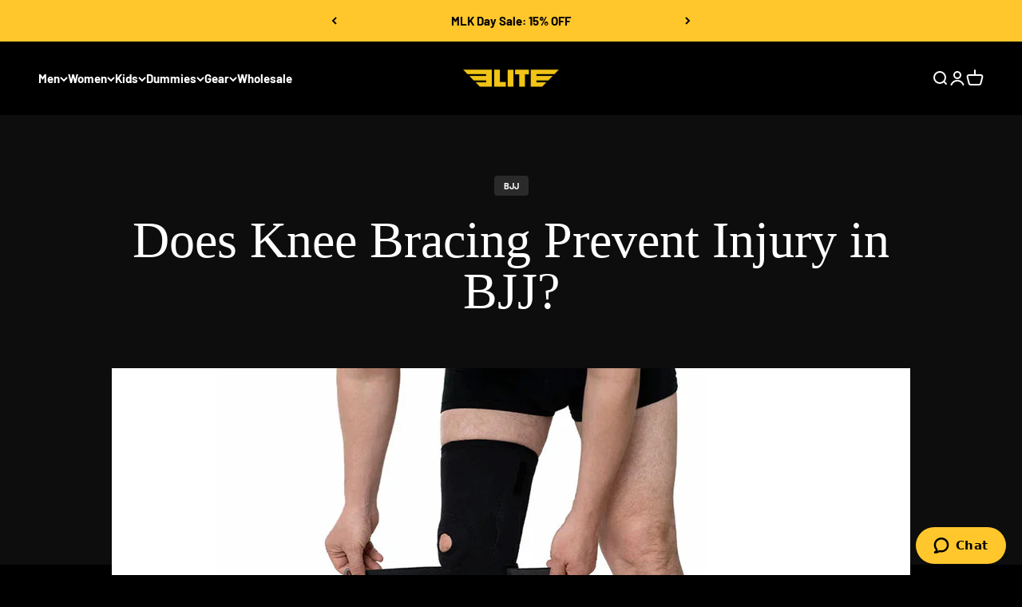

--- FILE ---
content_type: text/html; charset=utf-8
request_url: https://www.elitesports.com/blogs/news/does-knee-bracing-prevent-injury-in-bjj
body_size: 40954
content:
<!doctype html>

<html lang="en" dir="ltr">
  <head>
    <meta charset="utf-8">
    <meta name="viewport" content="width=device-width, initial-scale=1.0, height=device-height, minimum-scale=1.0, maximum-scale=1.0">
    <meta name="theme-color" content="#000000">

    <title>Does Knee Bracing Prevent Injury in BJJ?</title><meta name="description" content="Brazilian Jiu-Jitsu practitioners know the value of staying active and preventing knee injury during a fight. In this article, learn how to prevent injury with knee bracing."><link rel="canonical" href="https://www.elitesports.com/blogs/news/does-knee-bracing-prevent-injury-in-bjj"><link rel="shortcut icon" href="//www.elitesports.com/cdn/shop/files/favicon_7b7e2745-8938-45e6-9a93-77e8db5b6817.jpg?v=1756251174&width=96">
      <link rel="apple-touch-icon" href="//www.elitesports.com/cdn/shop/files/favicon_7b7e2745-8938-45e6-9a93-77e8db5b6817.jpg?v=1756251174&width=180"><link rel="preconnect" href="https://cdn.shopify.com">
    <link rel="preconnect" href="https://fonts.shopifycdn.com" crossorigin>
    <link rel="dns-prefetch" href="https://productreviews.shopifycdn.com"><link rel="preload" href="//www.elitesports.com/cdn/fonts/barlow/barlow_n7.691d1d11f150e857dcbc1c10ef03d825bc378d81.woff2" as="font" type="font/woff2" crossorigin><link rel="preload" href="//www.elitesports.com/cdn/fonts/barlow/barlow_n5.a193a1990790eba0cc5cca569d23799830e90f07.woff2" as="font" type="font/woff2" crossorigin><meta property="og:type" content="article">
  <meta property="og:title" content="Does Knee Bracing Prevent Injury in BJJ?"><meta property="og:image" content="http://www.elitesports.com/cdn/shop/articles/does-knee-bracing-prevent-injury-in-bjj_984548c3-9165-4246-8eb5-d8b7e097c9f5.jpg?v=1741627573&width=2048">
  <meta property="og:image:secure_url" content="https://www.elitesports.com/cdn/shop/articles/does-knee-bracing-prevent-injury-in-bjj_984548c3-9165-4246-8eb5-d8b7e097c9f5.jpg?v=1741627573&width=2048">
  <meta property="og:image:width" content="2000">
  <meta property="og:image:height" content="800"><meta property="og:description" content="Brazilian Jiu-Jitsu practitioners know the value of staying active and preventing knee injury during a fight. In this article, learn how to prevent injury with knee bracing."><meta property="og:url" content="https://www.elitesports.com/blogs/news/does-knee-bracing-prevent-injury-in-bjj">
<meta property="og:site_name" content="Elite Sports "><meta name="twitter:card" content="summary"><meta name="twitter:title" content="Does Knee Bracing Prevent Injury in BJJ?">
  <meta name="twitter:description" content="Brazilian Jiu-Jitsu practitioners know the value of staying active and preventing knee injury during a fight. In this article, learn how to prevent injury with knee bracing."><meta name="twitter:image" content="https://www.elitesports.com/cdn/shop/articles/does-knee-bracing-prevent-injury-in-bjj_984548c3-9165-4246-8eb5-d8b7e097c9f5.jpg?crop=center&height=1200&v=1741627573&width=1200">
  <meta name="twitter:image:alt" content="Does Knee Bracing Prevent Injury in BJJ?"><script async crossorigin fetchpriority="high" src="/cdn/shopifycloud/importmap-polyfill/es-modules-shim.2.4.0.js"></script>
<script type="application/ld+json">{"@context":"http:\/\/schema.org\/","@id":"\/blogs\/news\/does-knee-bracing-prevent-injury-in-bjj#article","@type":"Article","mainEntityOfPage":{"@type":"WebPage","@id":"https:\/\/www.elitesports.com\/blogs\/news\/does-knee-bracing-prevent-injury-in-bjj"},"articleBody":"\n    \n    \n    \n    \n      \n\n     Table of content\n        \n         1. Knee Injury in BJJ  1.1. Common Causes of BJJ Knee Injury  1.2. Symptoms of Knee Injury  2. Knee Bracing in Jiu-Jitsu  2.1. Does Knee Bracing Prevent Injury?  2.2. Types of Knee Bracing  2.3. Reasons to Wear a Knee Brace  2.4. Risks of Wearing a Knee Brace  3. Different Ways Knee Bracing Prevents Injury in BJJ  4. Best Knee Braces for Jiu-Jitsu  4.1. Hinged Knee Brace  4.2. Slip-On Knee Braces:  4.3. Open\/Closed Patella Knee Braces  5. Should Knee Bracing be Used for BJJ Training?  6. FAQs  6.1. Will wearing a knee brace ease my knee pain?  6.2. Does a knee brace weaken the knee?  6.3. Are knee braces helpful?  6.4. When should you wear a knee brace?  7. Conclusion \n      \n    \n    \n      1. Knee Injury in BJJ\n    \n    \n      Knee injury is widespread in Brazilian Jiu-Jitsu. Knee injuries occur due to the external twisting or bending forces on the knee applied by the opponent. Knee injuries can keep you off the mats for an extended period and may even end your jiu-jitsu career if not treated properly. However, you can prevent knee injury with proper care and precautions. There are many types of knee injuries in BJJ, but knee sprain is the most common and least painful injury.\n    \n\n      \n        \n        \n          \n          \n            \n            \n            \n              \n                \n                \n              \n              \n                \n                \n              \n            \n          \n          See Product\n        \n      \n\n        \n          \n          \n            \n            \n            \n              \n                \n                \n              \n              \n                \n                \n              \n            \n          \n          See Product\n        \n      \n\n        \n          \n          \n            \n            \n            \n              \n                \n                \n              \n              \n                \n                \n              \n            \n          \n          See Product\n        \n      \n\n        \n          \n          \n            \n            \n            \n              \n                \n                \n              \n              \n                \n                \n              \n            \n          \n          See Product\n        \n      \n      \n      \n      \n    \n\n      1.1. Common Causes of BJJ Knee Injury\n    \n    \n      In Brazilian Jiu-Jitsu, your moves can become the cause of knee injury. Sometimes you make some dynamic moves that your body is unable to support.  Below are some common causes of knee injury:\n\n\nHeel Hook: Most injuries in jiu-jitsu are because of external twisting or bending forces applied to the knee. Twisting usually occurs when you make abrupt movements while your leg is locked by your opponent in a  heel hook.\n\nShooting: Throwing your knee hard on the mat while attempting a takedown can also cause serious knee injuries. \n\nGuard Passing: Attempting an open guard with an extended leg that is locked by your opponent can also cause serious knee injuries. Lack of hip mobility and flexibility may also contribute to knee injuries as all the pressure is endured by your legs. \n\n    \n\n    \n    \n    \n    \n    \n    \n\n      1.2. Symptoms of Knee Injury\n    \n    \n      Here are some of the common symptoms of BJJ knee injuries: The common symptoms of knee injury are usually prominent, some of them include:\n\nSwelling\nKnee pain\nBruising\nClicking sounds\nLocking\n\n    \n    \n      Also read: HOW TO TRAIN JIU-JITSU WITH AN INJURED KNEE \n    \n\n      2. Knee Bracing in Jiu-Jitsu\n    \n    \n      Knee Bracing helps grapplers prevent knee injury. Knee bracing is a cheap method of preventing severe knee injuries on the mat. It not only reinforces your knee but also helps you feel more comfortable on the mats. Knee bracing reduces pain and lifts your weight off the injured knee area. It also improves your ability to get around and walk comfortably.\n    \n\n      2.1. Does Knee Bracing Prevent Injury?\n    \n    \n      Knee braces reduce pain and swelling, and support the knee joints to prevent further injury. Knee bracing can help alleviate pain caused by osteoarthritis, which is a complex condition involving the entire joint. A knee brace can help in taking pressure off the joint injured from osteoarthritis and help relieve pain.\n    \n\n      2.2. Types of Knee Bracing\n    \n    \n      There are four types of knee braces, prophylactic, functional, rehabilitative, and unloader\/offloader knee braces. Each category has a different function and should be used in different circumstances.\n\n\nProphylactic Knee Braces: Prophylactic knee braces are made to prevent knee injuries and reduce pain. Prophylactic braces are widely used by athletes and grapplers to protect the Medial Collateral Ligament (MCL) while also protecting the recovering knee joints from being injured again.\n\nFunctional Knee Braces: Functional knee braces are used to protect the already injured knee joints from further injuries. They can also be used to reduce mild to moderate MCL or PCL (Posterior Cruciate Ligament) instability.\n\nRehabilitative Knee Braces: Rehabilitative knee braces are useful in restricting potentially harmful knee movements during recovery from a recent knee injury. They are also helpful in protecting the knee from future injuries.\n\nUnloader\/Offloader Knee Braces: Unloader\/Offloader knee braces provide relief to arthritis patients, especially those suffering from osteoarthritis. These braces work by placing pressure on the thigh bone to take off stress from the affected joint.\n\n    \n\n      2.3. Reasons to Wear a Knee Brace\n    \n    \n      There are two major reasons to use a knee brace:\n\nStructural support: Knee braces provide support ligaments around the inside and outside of the knee. They are highly recommended to BJJ athletes who have an ACL tear. Pain Relief: A knee brace offers pain relief after an extensive training session in the BJJ gym.\n    \n\n      2.4. Risks of Wearing a Knee Brace\n    \n    \n      Risks of wearing knee braces may include:\n\nA knee brace can make your knees feel heavy and hot. A loose-fit brace can slip and cause general discomfort.\nThey might cause irritation and redness.\nWearing a knee brace can cause stiffness in your joints.\nWearing knee braces can sometimes cause discomfort or restrict your range of motion to perform certain moves in BJJ ultimately affecting your BJJ performance.\n\n    \n\n      \n        \n        \n          \n          \n            \n            \n            \n              \n                \n                \n              \n              \n                \n                \n              \n            \n          \n          See Product\n        \n      \n\n        \n          \n          \n            \n            \n            \n              \n                \n                \n              \n              \n                \n                \n              \n            \n          \n          See Product\n        \n      \n\n        \n          \n          \n            \n            \n            \n              \n                \n                \n              \n              \n                \n                \n              \n            \n          \n          See Product\n        \n      \n\n        \n          \n          \n            \n            \n            \n              \n                \n                \n              \n              \n                \n                \n              \n            \n          \n          See Product\n        \n      \n      \n      \n      \n    \n\n      3. Different Ways Knee Bracing Prevents Injury in BJJ\n    \n    \n       Knee bracing is often recommended by physiotherapists because it can help speed up recovery. Listed below are five ways way knee brace prevents knee injury in BJJ:\n\n\nImproving your pace: Knee braces help you walk smoothly which is the best way to relieve pain or prevent injury. As you stride, a knee brace helps you rebuild strength in the affected area making you perform effectively in BJJ. \n\nProvide Stability: A knee brace provides stability and support to the affected knee throughout various movements. In BJJ, to perform techniques like De la Riva guard requires stability for which a brace is beneficial.   \n\nReduce Stress: A knee brace reduces stress and strain on the knee joint during bulky or weight-bearing activities and prevents injury. Unloader braces reduce pain in your knee joint by shifting your weight off the most affected area of your joint from bone-on-bone pressure. In BJJ, moves like the ankle lock can cause stress in the ankle which can be prevented by wearing a brace. \n\nFirm Compression: If you are experiencing swelling in your knee, then a knee brace is a good option since it provides firm compression to the tissues around your knee to control swelling.\n\nStructural support: If you are suffering from an ACL tear or ligament injury, functional braces help by providing additional support in an unstable knee to reduce pain. They protect the knee joints by reducing forward-back or side-to-side movement of the knee. If you want to continue your BJJ training with the injury, wearing a brace is necessary.\n\n    \n\n    \n    \n    \n    \n    \n    \n\n      4. Best Knee Braces for Jiu-Jitsu\n    \n    \n      When buying a keen brace for jiu-jitsu training sessions, look at the following qualities:\n\nSupport\nComfort\nQuality\nDurability\nAffordability.\n\n    \n\n      4.1. Hinged Knee Brace\n    \n    \n      A hinged knee brace is widely used in Jiu-Jitsu as it provides maximal support to the knees.  It  significantly reduces the risk of sustaining ligament injuries and also helps with soreness and pain. In addition, a hinged knee brace can mimic the natural movement of your knees due to their dual pivoting lateral stabilizers.\n    \n\n      4.2. Slip-On Knee Braces:\n    \n    \n       A slip-on knee brace is the most common type of knee bracing. As the name suggests, they slip on the knee like a tube and provide flexibility. They compress the joint alleviate pain in the knee and offer added protection. It is widely used because it is soft, comfortable, and lighter in weight compared to other braces. It helps with mild knee pain, mild swelling, and even prevention of future injury.\n    \n\n      4.3. Open\/Closed Patella Knee Braces\n    \n    \n      As the name suggests, a patella knee brace is used to prevent patella knee injuries. An open patella knee brace has a small hole in its front, which helps support the kneecap and maintain proper alignment. Whereas, a closed patella knee brace offers additional compression instead of the hole, providing additional support to the kneecap.\n    \n\n      5. Should Knee Bracing be Used for BJJ Training?\n    \n    \n      In jiu-jitsu, knee bracing is very important especially if you have weak knees or have sustained injuries in the past. It not only strengthens your knee but also makes you more comfortable on the mats whether you are training or competing. So, it is recommended to wear knee braces to prevent knee injury in BJJ. When attempting joint locks, your knee joints and cartilage are likely to get injured or sprained... Though a knee brace is a useful safety gear, some people prefer not to wear it during training as they feel restricted. Therefore, whether to wear knee braces is a personal choice of the grappler. if he wants it or not.\n    \n\n      6. FAQs\n    \n\n      6.1. Will wearing a knee brace ease my knee pain?\n    \n    \n      A knee brace can help in reducing knee pain by taking pressure off the most affected part of your knee joint. It also provides extra support and stability which helps in relieving pain. Knee braces may also help by providing compression and warmth to your knee injury.\n    \n\n      6.2. Does a knee brace weaken the knee?\n    \n    \n      No, a knee brace does not weaken the knee. However, if the knee brace is restricting motion, it may slow down blood flow leading to muscular atrophy.\n    \n\n      6.3. Are knee braces helpful?\n    \n    \n      Yes. Knee braces are quite helpful as they reduce knee injuries and pain.\n    \n\n      6.4. When should you wear a knee brace?\n    \n    \n      Knee braces are usually recommended by physicians for those who have an ACL tear or some type of knee injury, but you can also wear them to prevent injury and provide additional support to your knee.\n    \n\n      \n        \n        \n          \n          \n            \n            \n            \n              \n                \n                \n              \n              \n                \n                \n              \n            \n          \n          See Product\n        \n      \n\n        \n          \n          \n            \n            \n            \n              \n                \n                \n              \n              \n                \n                \n              \n            \n          \n          See Product\n        \n      \n\n        \n          \n          \n            \n            \n            \n              \n                \n                \n              \n              \n                \n                \n              \n            \n          \n          See Product\n        \n      \n\n        \n          \n          \n            \n            \n            \n              \n                \n                \n              \n              \n                \n                \n              \n            \n          \n          See Product\n        \n      \n      \n      \n      \n    \n\n      7. Conclusion\n    \n    \n      Hence, knee bracing is an effective and inexpensive method to prevent injury. It can only provide additional support and stability to your knees to compete with confidence. Hinged and Open\/Closed Patella knee braces are proven to be best for maximizing the performance of BJJ athletes.\n    \n\n    \n    \n    \n    \n    \n    \n\n      Related Readings\n    \n\n      \n        \n\n         \n            \n            How To Train Jiu-Jitsu With an Injured Knee\n            \n      \n        Read more\n      \n         \n         \n\n\n         \n            \n            BJJ Training With A Shoulder Injury\n            \n      \n        Read more\n      \n         \n         \n\n\n         \n            \n            Most Common No-Gi BJJ Injuries and Their Prevention\n            \n      \n        Read more\n      \n         \n         \n      \n    \n    \n    \n    ","headline":"Does Knee Bracing Prevent Injury in BJJ?","description":"Brazilian Jiu-Jitsu practitioners know the value of staying active and preventing knee injury during a fight. In this article, learn how to prevent injury with knee bracing.","image":"https:\/\/www.elitesports.com\/cdn\/shop\/articles\/does-knee-bracing-prevent-injury-in-bjj_984548c3-9165-4246-8eb5-d8b7e097c9f5.jpg?v=1741627573\u0026width=1920","datePublished":"2023-09-12T07:30:43-07:00","dateModified":"2023-09-12T00:00:00-07:00","author":{"@type":"Person","name":"Flavio Silva"},"publisher":{"@type":"Organization","name":"Elite Sports "}}</script><script type="application/ld+json">
  {
    "@context": "https://schema.org",
    "@type": "BreadcrumbList",
    "itemListElement": [{
        "@type": "ListItem",
        "position": 1,
        "name": "Home",
        "item": "https://www.elitesports.com"
      },{
            "@type": "ListItem",
            "position": 2,
            "name": "News",
            "item": "https://www.elitesports.com/blogs/news"
          }, {
            "@type": "ListItem",
            "position": 3,
            "name": "News",
            "item": "https://www.elitesports.com/blogs/news/does-knee-bracing-prevent-injury-in-bjj"
          }]
  }
</script><style>/* Typography (heading) */
  @font-face {
  font-family: Barlow;
  font-weight: 700;
  font-style: normal;
  font-display: fallback;
  src: url("//www.elitesports.com/cdn/fonts/barlow/barlow_n7.691d1d11f150e857dcbc1c10ef03d825bc378d81.woff2") format("woff2"),
       url("//www.elitesports.com/cdn/fonts/barlow/barlow_n7.4fdbb1cb7da0e2c2f88492243ffa2b4f91924840.woff") format("woff");
}

@font-face {
  font-family: Barlow;
  font-weight: 700;
  font-style: italic;
  font-display: fallback;
  src: url("//www.elitesports.com/cdn/fonts/barlow/barlow_i7.50e19d6cc2ba5146fa437a5a7443c76d5d730103.woff2") format("woff2"),
       url("//www.elitesports.com/cdn/fonts/barlow/barlow_i7.47e9f98f1b094d912e6fd631cc3fe93d9f40964f.woff") format("woff");
}

/* Typography (body) */
  @font-face {
  font-family: Barlow;
  font-weight: 500;
  font-style: normal;
  font-display: fallback;
  src: url("//www.elitesports.com/cdn/fonts/barlow/barlow_n5.a193a1990790eba0cc5cca569d23799830e90f07.woff2") format("woff2"),
       url("//www.elitesports.com/cdn/fonts/barlow/barlow_n5.ae31c82169b1dc0715609b8cc6a610b917808358.woff") format("woff");
}

@font-face {
  font-family: Barlow;
  font-weight: 500;
  font-style: italic;
  font-display: fallback;
  src: url("//www.elitesports.com/cdn/fonts/barlow/barlow_i5.714d58286997b65cd479af615cfa9bb0a117a573.woff2") format("woff2"),
       url("//www.elitesports.com/cdn/fonts/barlow/barlow_i5.0120f77e6447d3b5df4bbec8ad8c2d029d87fb21.woff") format("woff");
}

@font-face {
  font-family: Barlow;
  font-weight: 700;
  font-style: normal;
  font-display: fallback;
  src: url("//www.elitesports.com/cdn/fonts/barlow/barlow_n7.691d1d11f150e857dcbc1c10ef03d825bc378d81.woff2") format("woff2"),
       url("//www.elitesports.com/cdn/fonts/barlow/barlow_n7.4fdbb1cb7da0e2c2f88492243ffa2b4f91924840.woff") format("woff");
}

@font-face {
  font-family: Barlow;
  font-weight: 700;
  font-style: italic;
  font-display: fallback;
  src: url("//www.elitesports.com/cdn/fonts/barlow/barlow_i7.50e19d6cc2ba5146fa437a5a7443c76d5d730103.woff2") format("woff2"),
       url("//www.elitesports.com/cdn/fonts/barlow/barlow_i7.47e9f98f1b094d912e6fd631cc3fe93d9f40964f.woff") format("woff");
}

:root {
    /**
     * ---------------------------------------------------------------------
     * SPACING VARIABLES
     *
     * We are using a spacing inspired from frameworks like Tailwind CSS.
     * ---------------------------------------------------------------------
     */
    --spacing-0-5: 0.125rem; /* 2px */
    --spacing-1: 0.25rem; /* 4px */
    --spacing-1-5: 0.375rem; /* 6px */
    --spacing-2: 0.5rem; /* 8px */
    --spacing-2-5: 0.625rem; /* 10px */
    --spacing-3: 0.75rem; /* 12px */
    --spacing-3-5: 0.875rem; /* 14px */
    --spacing-4: 1rem; /* 16px */
    --spacing-4-5: 1.125rem; /* 18px */
    --spacing-5: 1.25rem; /* 20px */
    --spacing-5-5: 1.375rem; /* 22px */
    --spacing-6: 1.5rem; /* 24px */
    --spacing-6-5: 1.625rem; /* 26px */
    --spacing-7: 1.75rem; /* 28px */
    --spacing-7-5: 1.875rem; /* 30px */
    --spacing-8: 2rem; /* 32px */
    --spacing-8-5: 2.125rem; /* 34px */
    --spacing-9: 2.25rem; /* 36px */
    --spacing-9-5: 2.375rem; /* 38px */
    --spacing-10: 2.5rem; /* 40px */
    --spacing-11: 2.75rem; /* 44px */
    --spacing-12: 3rem; /* 48px */
    --spacing-14: 3.5rem; /* 56px */
    --spacing-16: 4rem; /* 64px */
    --spacing-18: 4.5rem; /* 72px */
    --spacing-20: 5rem; /* 80px */
    --spacing-24: 6rem; /* 96px */
    --spacing-28: 7rem; /* 112px */
    --spacing-32: 8rem; /* 128px */
    --spacing-36: 9rem; /* 144px */
    --spacing-40: 10rem; /* 160px */
    --spacing-44: 11rem; /* 176px */
    --spacing-48: 12rem; /* 192px */
    --spacing-52: 13rem; /* 208px */
    --spacing-56: 14rem; /* 224px */
    --spacing-60: 15rem; /* 240px */
    --spacing-64: 16rem; /* 256px */
    --spacing-72: 18rem; /* 288px */
    --spacing-80: 20rem; /* 320px */
    --spacing-96: 24rem; /* 384px */

    /* Container */
    --container-max-width: 1720px;
    --container-narrow-max-width: 1470px;
    --container-gutter: var(--spacing-5);
    --section-outer-spacing-block: var(--spacing-12);
    --section-inner-max-spacing-block: var(--spacing-10);
    --section-inner-spacing-inline: var(--container-gutter);
    --section-stack-spacing-block: var(--spacing-8);

    /* Grid gutter */
    --grid-gutter: var(--spacing-5);

    /* Product list settings */
    --product-list-row-gap: var(--spacing-8);
    --product-list-column-gap: var(--grid-gutter);

    /* Form settings */
    --input-gap: var(--spacing-2);
    --input-height: 2.625rem;
    --input-padding-inline: var(--spacing-4);

    /* Other sizes */
    --sticky-area-height: calc(var(--sticky-announcement-bar-enabled, 0) * var(--announcement-bar-height, 0px) + var(--sticky-header-enabled, 0) * var(--header-height, 0px));

    /* RTL support */
    --transform-logical-flip: 1;
    --transform-origin-start: left;
    --transform-origin-end: right;

    /**
     * ---------------------------------------------------------------------
     * TYPOGRAPHY
     * ---------------------------------------------------------------------
     */

    /* Font properties */
    --heading-font-family: Barlow, sans-serif;
    --heading-font-weight: 700;
    --heading-font-style: normal;
    --heading-text-transform: normal;
    --heading-letter-spacing: -0.02em;
    --text-font-family: Barlow, sans-serif;
    --text-font-weight: 500;
    --text-font-style: normal;
    --text-letter-spacing: 0.0em;

    /* Font sizes */
    --text-h0: 3rem;
    --text-h1: 2.5rem;
    --text-h2: 2rem;
    --text-h3: 1.5rem;
    --text-h4: 1.375rem;
    --text-h5: 1.125rem;
    --text-h6: 1rem;
    --text-xs: 0.6875rem;
    --text-sm: 0.75rem;
    --text-base: 0.875rem;
    --text-lg: 1.125rem;

    /**
     * ---------------------------------------------------------------------
     * COLORS
     * ---------------------------------------------------------------------
     */

    /* Color settings */--accent: 26 26 26;
    --text-primary: 255 255 255;
    --background-primary: 0 0 0;
    --dialog-background: 0 0 0;
    --border-color: var(--text-color, var(--text-primary)) / 0.12;

    /* Button colors */
    --button-background-primary: 26 26 26;
    --button-text-primary: 255 255 255;
    --button-background-secondary: 240 196 23;
    --button-text-secondary: 26 26 26;

    /* Status colors */
    --success-background: 224 244 232;
    --success-text: 0 163 65;
    --warning-background: 255 246 233;
    --warning-text: 255 183 74;
    --error-background: 254 231 231;
    --error-text: 248 58 58;

    /* Product colors */
    --on-sale-text: 255 199 44;
    --on-sale-badge-background: 255 199 44;
    --on-sale-badge-text: 0 0 0;
    --sold-out-badge-background: 0 0 0;
    --sold-out-badge-text: 255 255 255;
    --primary-badge-background: 255 199 44;
    --primary-badge-text: 0 0 0;
    --star-color: 255 199 44;
    --product-card-background: 0 0 0;
    --product-card-text: 255 255 255;

    /* Header colors */
    --header-background: 0 0 0;
    --header-text: 255 255 255;

    /* Footer colors */
    --footer-background: 0 0 0;
    --footer-text: 255 255 255;

    /* Rounded variables (used for border radius) */
    --rounded-xs: 0.25rem;
    --rounded-sm: 0.1875rem;
    --rounded: 0.375rem;
    --rounded-lg: 0.75rem;
    --rounded-full: 9999px;

    --rounded-button: 0.25rem;
    --rounded-input: 0.5rem;

    /* Box shadow */
    --shadow-sm: 0 2px 8px rgb(var(--text-primary) / 0.1);
    --shadow: 0 5px 15px rgb(var(--text-primary) / 0.1);
    --shadow-md: 0 5px 30px rgb(var(--text-primary) / 0.1);
    --shadow-block: 0px 18px 50px rgb(var(--text-primary) / 0.1);

    /**
     * ---------------------------------------------------------------------
     * OTHER
     * ---------------------------------------------------------------------
     */

    --stagger-products-reveal-opacity: 0;
    --cursor-close-svg-url: url(//www.elitesports.com/cdn/shop/t/145/assets/cursor-close.svg?v=147174565022153725511756156100);
    --cursor-zoom-in-svg-url: url(//www.elitesports.com/cdn/shop/t/145/assets/cursor-zoom-in.svg?v=154953035094101115921756156100);
    --cursor-zoom-out-svg-url: url(//www.elitesports.com/cdn/shop/t/145/assets/cursor-zoom-out.svg?v=16155520337305705181756156100);
    --checkmark-svg-url: url(//www.elitesports.com/cdn/shop/t/145/assets/checkmark.svg?v=77552481021870063511756156100);
  }

  [dir="rtl"]:root {
    /* RTL support */
    --transform-logical-flip: -1;
    --transform-origin-start: right;
    --transform-origin-end: left;
  }

  @media screen and (min-width: 700px) {
    :root {
      /* Typography (font size) */
      --text-h0: 4rem;
      --text-h1: 3rem;
      --text-h2: 2.5rem;
      --text-h3: 2rem;
      --text-h4: 1.625rem;
      --text-h5: 1.25rem;
      --text-h6: 1.125rem;

      --text-xs: 0.6875rem;
      --text-sm: 0.8125rem;
      --text-base: 0.9375rem;
      --text-lg: 1.1875rem;

      /* Spacing */
      --container-gutter: 2rem;
      --section-outer-spacing-block: var(--spacing-16);
      --section-inner-max-spacing-block: var(--spacing-12);
      --section-inner-spacing-inline: var(--spacing-12);
      --section-stack-spacing-block: var(--spacing-12);

      /* Grid gutter */
      --grid-gutter: var(--spacing-6);

      /* Product list settings */
      --product-list-row-gap: var(--spacing-12);

      /* Form settings */
      --input-gap: 1rem;
      --input-height: 3.125rem;
      --input-padding-inline: var(--spacing-5);
    }
  }

  @media screen and (min-width: 1000px) {
    :root {
      /* Spacing settings */
      --container-gutter: var(--spacing-12);
      --section-outer-spacing-block: var(--spacing-18);
      --section-inner-max-spacing-block: var(--spacing-16);
      --section-inner-spacing-inline: var(--spacing-16);
      --section-stack-spacing-block: var(--spacing-12);
    }
  }

  @media screen and (min-width: 1150px) {
    :root {
      /* Spacing settings */
      --container-gutter: var(--spacing-12);
      --section-outer-spacing-block: var(--spacing-20);
      --section-inner-max-spacing-block: var(--spacing-16);
      --section-inner-spacing-inline: var(--spacing-16);
      --section-stack-spacing-block: var(--spacing-12);
    }
  }

  @media screen and (min-width: 1400px) {
    :root {
      /* Typography (font size) */
      --text-h0: 5rem;
      --text-h1: 3.75rem;
      --text-h2: 3rem;
      --text-h3: 2.25rem;
      --text-h4: 2rem;
      --text-h5: 1.5rem;
      --text-h6: 1.25rem;

      --section-outer-spacing-block: var(--spacing-24);
      --section-inner-max-spacing-block: var(--spacing-18);
      --section-inner-spacing-inline: var(--spacing-18);
    }
  }

  @media screen and (min-width: 1600px) {
    :root {
      --section-outer-spacing-block: var(--spacing-24);
      --section-inner-max-spacing-block: var(--spacing-20);
      --section-inner-spacing-inline: var(--spacing-20);
    }
  }

  /**
   * ---------------------------------------------------------------------
   * LIQUID DEPENDANT CSS
   *
   * Our main CSS is Liquid free, but some very specific features depend on
   * theme settings, so we have them here
   * ---------------------------------------------------------------------
   */@media screen and (pointer: fine) {
        /* The !important are for the Shopify Payment button to ensure we override the default from Shopify styles */
        .button:not([disabled]):not(.button--outline):hover, .btn:not([disabled]):hover, .shopify-payment-button__button--unbranded:not([disabled]):hover {
          background-color: transparent !important;
          color: rgb(var(--button-outline-color) / var(--button-background-opacity, 1)) !important;
          box-shadow: inset 0 0 0 2px currentColor !important;
        }

        .button--outline:not([disabled]):hover {
          background: rgb(var(--button-background));
          color: rgb(var(--button-text-color));
          box-shadow: inset 0 0 0 2px rgb(var(--button-background));
        }
      }</style><script>
  // This allows to expose several variables to the global scope, to be used in scripts
  window.themeVariables = {
    settings: {
      showPageTransition: null,
      staggerProductsApparition: true,
      reduceDrawerAnimation: false,
      reduceMenuAnimation: false,
      headingApparition: "split_fade",
      pageType: "article",
      moneyFormat: "\u003cspan class=money\u003e${{amount}}\u003c\/span\u003e",
      moneyWithCurrencyFormat: "\u003cspan class=money\u003e${{amount}} USD\u003c\/span\u003e",
      currencyCodeEnabled: false,
      cartType: "popover",
      showDiscount: false,
      discountMode: "saving",
      pageBackground: "#000000",
      textColor: "#ffffff"
    },

    strings: {
      accessibilityClose: "Close",
      accessibilityNext: "Next",
      accessibilityPrevious: "Previous",
      closeGallery: "Close gallery",
      zoomGallery: "Zoom",
      errorGallery: "Image cannot be loaded",
      searchNoResults: "No results could be found.",
      addOrderNote: "Add order note",
      editOrderNote: "Edit order note",
      shippingEstimatorNoResults: "Sorry, we do not ship to your address.",
      shippingEstimatorOneResult: "There is one shipping rate for your address:",
      shippingEstimatorMultipleResults: "There are several shipping rates for your address:",
      shippingEstimatorError: "One or more error occurred while retrieving shipping rates:"
    },

    breakpoints: {
      'sm': 'screen and (min-width: 700px)',
      'md': 'screen and (min-width: 1000px)',
      'lg': 'screen and (min-width: 1150px)',
      'xl': 'screen and (min-width: 1400px)',

      'sm-max': 'screen and (max-width: 699px)',
      'md-max': 'screen and (max-width: 999px)',
      'lg-max': 'screen and (max-width: 1149px)',
      'xl-max': 'screen and (max-width: 1399px)'
    }
  };

  // For detecting native share
  document.documentElement.classList.add(`native-share--${navigator.share ? 'enabled' : 'disabled'}`);</script><script type="importmap">{
        "imports": {
          "vendor": "//www.elitesports.com/cdn/shop/t/145/assets/vendor.min.js?v=166563502121812900551756156100",
          "theme": "//www.elitesports.com/cdn/shop/t/145/assets/theme.js?v=13159901232634706651756156100",
          "photoswipe": "//www.elitesports.com/cdn/shop/t/145/assets/photoswipe.min.js?v=13374349288281597431756156100"
        }
      }
    </script>

    <script type="module" src="//www.elitesports.com/cdn/shop/t/145/assets/vendor.min.js?v=166563502121812900551756156100"></script>
    <script type="module" src="//www.elitesports.com/cdn/shop/t/145/assets/theme.js?v=13159901232634706651756156100"></script>

    <script>window.performance && window.performance.mark && window.performance.mark('shopify.content_for_header.start');</script><meta name="google-site-verification" content="EZ5MExguLgE7uthmtibein6CtZ11b4yaBn52y_HAOLE">
<meta id="shopify-digital-wallet" name="shopify-digital-wallet" content="/3037429849/digital_wallets/dialog">
<meta name="shopify-checkout-api-token" content="515448a4e5a02aa2c1b0e5d3381d02df">
<meta id="in-context-paypal-metadata" data-shop-id="3037429849" data-venmo-supported="true" data-environment="production" data-locale="en_US" data-paypal-v4="true" data-currency="USD">
<link rel="alternate" type="application/atom+xml" title="Feed" href="/blogs/news.atom" />
<script async="async" src="/checkouts/internal/preloads.js?locale=en-US"></script>
<link rel="preconnect" href="https://shop.app" crossorigin="anonymous">
<script async="async" src="https://shop.app/checkouts/internal/preloads.js?locale=en-US&shop_id=3037429849" crossorigin="anonymous"></script>
<script id="apple-pay-shop-capabilities" type="application/json">{"shopId":3037429849,"countryCode":"US","currencyCode":"USD","merchantCapabilities":["supports3DS"],"merchantId":"gid:\/\/shopify\/Shop\/3037429849","merchantName":"Elite Sports ","requiredBillingContactFields":["postalAddress","email","phone"],"requiredShippingContactFields":["postalAddress","email","phone"],"shippingType":"shipping","supportedNetworks":["visa","masterCard","amex","discover","elo","jcb"],"total":{"type":"pending","label":"Elite Sports ","amount":"1.00"},"shopifyPaymentsEnabled":true,"supportsSubscriptions":true}</script>
<script id="shopify-features" type="application/json">{"accessToken":"515448a4e5a02aa2c1b0e5d3381d02df","betas":["rich-media-storefront-analytics"],"domain":"www.elitesports.com","predictiveSearch":true,"shopId":3037429849,"locale":"en"}</script>
<script>var Shopify = Shopify || {};
Shopify.shop = "elitesports-store.myshopify.com";
Shopify.locale = "en";
Shopify.currency = {"active":"USD","rate":"1.0"};
Shopify.country = "US";
Shopify.theme = {"name":"Version 3.0 - Testing","id":138756882521,"schema_name":"Impact","schema_version":"6.8.0","theme_store_id":1190,"role":"main"};
Shopify.theme.handle = "null";
Shopify.theme.style = {"id":null,"handle":null};
Shopify.cdnHost = "www.elitesports.com/cdn";
Shopify.routes = Shopify.routes || {};
Shopify.routes.root = "/";</script>
<script type="module">!function(o){(o.Shopify=o.Shopify||{}).modules=!0}(window);</script>
<script>!function(o){function n(){var o=[];function n(){o.push(Array.prototype.slice.apply(arguments))}return n.q=o,n}var t=o.Shopify=o.Shopify||{};t.loadFeatures=n(),t.autoloadFeatures=n()}(window);</script>
<script>
  window.ShopifyPay = window.ShopifyPay || {};
  window.ShopifyPay.apiHost = "shop.app\/pay";
  window.ShopifyPay.redirectState = null;
</script>
<script id="shop-js-analytics" type="application/json">{"pageType":"article"}</script>
<script defer="defer" async type="module" src="//www.elitesports.com/cdn/shopifycloud/shop-js/modules/v2/client.init-shop-cart-sync_BdyHc3Nr.en.esm.js"></script>
<script defer="defer" async type="module" src="//www.elitesports.com/cdn/shopifycloud/shop-js/modules/v2/chunk.common_Daul8nwZ.esm.js"></script>
<script type="module">
  await import("//www.elitesports.com/cdn/shopifycloud/shop-js/modules/v2/client.init-shop-cart-sync_BdyHc3Nr.en.esm.js");
await import("//www.elitesports.com/cdn/shopifycloud/shop-js/modules/v2/chunk.common_Daul8nwZ.esm.js");

  window.Shopify.SignInWithShop?.initShopCartSync?.({"fedCMEnabled":true,"windoidEnabled":true});

</script>
<script>
  window.Shopify = window.Shopify || {};
  if (!window.Shopify.featureAssets) window.Shopify.featureAssets = {};
  window.Shopify.featureAssets['shop-js'] = {"shop-cart-sync":["modules/v2/client.shop-cart-sync_QYOiDySF.en.esm.js","modules/v2/chunk.common_Daul8nwZ.esm.js"],"init-fed-cm":["modules/v2/client.init-fed-cm_DchLp9rc.en.esm.js","modules/v2/chunk.common_Daul8nwZ.esm.js"],"shop-button":["modules/v2/client.shop-button_OV7bAJc5.en.esm.js","modules/v2/chunk.common_Daul8nwZ.esm.js"],"init-windoid":["modules/v2/client.init-windoid_DwxFKQ8e.en.esm.js","modules/v2/chunk.common_Daul8nwZ.esm.js"],"shop-cash-offers":["modules/v2/client.shop-cash-offers_DWtL6Bq3.en.esm.js","modules/v2/chunk.common_Daul8nwZ.esm.js","modules/v2/chunk.modal_CQq8HTM6.esm.js"],"shop-toast-manager":["modules/v2/client.shop-toast-manager_CX9r1SjA.en.esm.js","modules/v2/chunk.common_Daul8nwZ.esm.js"],"init-shop-email-lookup-coordinator":["modules/v2/client.init-shop-email-lookup-coordinator_UhKnw74l.en.esm.js","modules/v2/chunk.common_Daul8nwZ.esm.js"],"pay-button":["modules/v2/client.pay-button_DzxNnLDY.en.esm.js","modules/v2/chunk.common_Daul8nwZ.esm.js"],"avatar":["modules/v2/client.avatar_BTnouDA3.en.esm.js"],"init-shop-cart-sync":["modules/v2/client.init-shop-cart-sync_BdyHc3Nr.en.esm.js","modules/v2/chunk.common_Daul8nwZ.esm.js"],"shop-login-button":["modules/v2/client.shop-login-button_D8B466_1.en.esm.js","modules/v2/chunk.common_Daul8nwZ.esm.js","modules/v2/chunk.modal_CQq8HTM6.esm.js"],"init-customer-accounts-sign-up":["modules/v2/client.init-customer-accounts-sign-up_C8fpPm4i.en.esm.js","modules/v2/client.shop-login-button_D8B466_1.en.esm.js","modules/v2/chunk.common_Daul8nwZ.esm.js","modules/v2/chunk.modal_CQq8HTM6.esm.js"],"init-shop-for-new-customer-accounts":["modules/v2/client.init-shop-for-new-customer-accounts_CVTO0Ztu.en.esm.js","modules/v2/client.shop-login-button_D8B466_1.en.esm.js","modules/v2/chunk.common_Daul8nwZ.esm.js","modules/v2/chunk.modal_CQq8HTM6.esm.js"],"init-customer-accounts":["modules/v2/client.init-customer-accounts_dRgKMfrE.en.esm.js","modules/v2/client.shop-login-button_D8B466_1.en.esm.js","modules/v2/chunk.common_Daul8nwZ.esm.js","modules/v2/chunk.modal_CQq8HTM6.esm.js"],"shop-follow-button":["modules/v2/client.shop-follow-button_CkZpjEct.en.esm.js","modules/v2/chunk.common_Daul8nwZ.esm.js","modules/v2/chunk.modal_CQq8HTM6.esm.js"],"lead-capture":["modules/v2/client.lead-capture_BntHBhfp.en.esm.js","modules/v2/chunk.common_Daul8nwZ.esm.js","modules/v2/chunk.modal_CQq8HTM6.esm.js"],"checkout-modal":["modules/v2/client.checkout-modal_CfxcYbTm.en.esm.js","modules/v2/chunk.common_Daul8nwZ.esm.js","modules/v2/chunk.modal_CQq8HTM6.esm.js"],"shop-login":["modules/v2/client.shop-login_Da4GZ2H6.en.esm.js","modules/v2/chunk.common_Daul8nwZ.esm.js","modules/v2/chunk.modal_CQq8HTM6.esm.js"],"payment-terms":["modules/v2/client.payment-terms_MV4M3zvL.en.esm.js","modules/v2/chunk.common_Daul8nwZ.esm.js","modules/v2/chunk.modal_CQq8HTM6.esm.js"]};
</script>
<script>(function() {
  var isLoaded = false;
  function asyncLoad() {
    if (isLoaded) return;
    isLoaded = true;
    var urls = ["https:\/\/chimpstatic.com\/mcjs-connected\/js\/users\/d23237ba65df7accdb9adaec5\/a191d7d32781e0be34a41bc44.js?shop=elitesports-store.myshopify.com","https:\/\/s3-us-west-2.amazonaws.com\/da-restock\/da-restock.js?shop=elitesports-store.myshopify.com","https:\/\/ufe.helixo.co\/scripts\/sdk.min.js?shop=elitesports-store.myshopify.com","https:\/\/sdk.postscript.io\/sdk-script-loader.bundle.js?shopId=12941\u0026shop=elitesports-store.myshopify.com","https:\/\/shopify-extension.getredo.com\/main.js?widget_id=elp3qfappvti3r7\u0026shop=elitesports-store.myshopify.com","https:\/\/loox.io\/widget\/GOE7X7Ql5V\/loox.1745268615028.js?shop=elitesports-store.myshopify.com","https:\/\/cdn.pushowl.com\/latest\/sdks\/pushowl-shopify.js?subdomain=elitesports-store\u0026environment=production\u0026guid=68701c31-8d35-4b75-bab1-f11eb1d2c3cf\u0026shop=elitesports-store.myshopify.com"];
    for (var i = 0; i < urls.length; i++) {
      var s = document.createElement('script');
      s.type = 'text/javascript';
      s.async = true;
      s.src = urls[i];
      var x = document.getElementsByTagName('script')[0];
      x.parentNode.insertBefore(s, x);
    }
  };
  if(window.attachEvent) {
    window.attachEvent('onload', asyncLoad);
  } else {
    window.addEventListener('load', asyncLoad, false);
  }
})();</script>
<script id="__st">var __st={"a":3037429849,"offset":-28800,"reqid":"4ad830ed-3ed9-4f43-8fab-ce12d8d01f5d-1769022448","pageurl":"www.elitesports.com\/blogs\/news\/does-knee-bracing-prevent-injury-in-bjj","s":"articles-558014988377","u":"d9448ad8c7e4","p":"article","rtyp":"article","rid":558014988377};</script>
<script>window.ShopifyPaypalV4VisibilityTracking = true;</script>
<script id="form-persister">!function(){'use strict';const t='contact',e='new_comment',n=[[t,t],['blogs',e],['comments',e],[t,'customer']],o='password',r='form_key',c=['recaptcha-v3-token','g-recaptcha-response','h-captcha-response',o],s=()=>{try{return window.sessionStorage}catch{return}},i='__shopify_v',u=t=>t.elements[r],a=function(){const t=[...n].map((([t,e])=>`form[action*='/${t}']:not([data-nocaptcha='true']) input[name='form_type'][value='${e}']`)).join(',');var e;return e=t,()=>e?[...document.querySelectorAll(e)].map((t=>t.form)):[]}();function m(t){const e=u(t);a().includes(t)&&(!e||!e.value)&&function(t){try{if(!s())return;!function(t){const e=s();if(!e)return;const n=u(t);if(!n)return;const o=n.value;o&&e.removeItem(o)}(t);const e=Array.from(Array(32),(()=>Math.random().toString(36)[2])).join('');!function(t,e){u(t)||t.append(Object.assign(document.createElement('input'),{type:'hidden',name:r})),t.elements[r].value=e}(t,e),function(t,e){const n=s();if(!n)return;const r=[...t.querySelectorAll(`input[type='${o}']`)].map((({name:t})=>t)),u=[...c,...r],a={};for(const[o,c]of new FormData(t).entries())u.includes(o)||(a[o]=c);n.setItem(e,JSON.stringify({[i]:1,action:t.action,data:a}))}(t,e)}catch(e){console.error('failed to persist form',e)}}(t)}const f=t=>{if('true'===t.dataset.persistBound)return;const e=function(t,e){const n=function(t){return'function'==typeof t.submit?t.submit:HTMLFormElement.prototype.submit}(t).bind(t);return function(){let t;return()=>{t||(t=!0,(()=>{try{e(),n()}catch(t){(t=>{console.error('form submit failed',t)})(t)}})(),setTimeout((()=>t=!1),250))}}()}(t,(()=>{m(t)}));!function(t,e){if('function'==typeof t.submit&&'function'==typeof e)try{t.submit=e}catch{}}(t,e),t.addEventListener('submit',(t=>{t.preventDefault(),e()})),t.dataset.persistBound='true'};!function(){function t(t){const e=(t=>{const e=t.target;return e instanceof HTMLFormElement?e:e&&e.form})(t);e&&m(e)}document.addEventListener('submit',t),document.addEventListener('DOMContentLoaded',(()=>{const e=a();for(const t of e)f(t);var n;n=document.body,new window.MutationObserver((t=>{for(const e of t)if('childList'===e.type&&e.addedNodes.length)for(const t of e.addedNodes)1===t.nodeType&&'FORM'===t.tagName&&a().includes(t)&&f(t)})).observe(n,{childList:!0,subtree:!0,attributes:!1}),document.removeEventListener('submit',t)}))}()}();</script>
<script integrity="sha256-4kQ18oKyAcykRKYeNunJcIwy7WH5gtpwJnB7kiuLZ1E=" data-source-attribution="shopify.loadfeatures" defer="defer" src="//www.elitesports.com/cdn/shopifycloud/storefront/assets/storefront/load_feature-a0a9edcb.js" crossorigin="anonymous"></script>
<script crossorigin="anonymous" defer="defer" src="//www.elitesports.com/cdn/shopifycloud/storefront/assets/shopify_pay/storefront-65b4c6d7.js?v=20250812"></script>
<script data-source-attribution="shopify.dynamic_checkout.dynamic.init">var Shopify=Shopify||{};Shopify.PaymentButton=Shopify.PaymentButton||{isStorefrontPortableWallets:!0,init:function(){window.Shopify.PaymentButton.init=function(){};var t=document.createElement("script");t.src="https://www.elitesports.com/cdn/shopifycloud/portable-wallets/latest/portable-wallets.en.js",t.type="module",document.head.appendChild(t)}};
</script>
<script data-source-attribution="shopify.dynamic_checkout.buyer_consent">
  function portableWalletsHideBuyerConsent(e){var t=document.getElementById("shopify-buyer-consent"),n=document.getElementById("shopify-subscription-policy-button");t&&n&&(t.classList.add("hidden"),t.setAttribute("aria-hidden","true"),n.removeEventListener("click",e))}function portableWalletsShowBuyerConsent(e){var t=document.getElementById("shopify-buyer-consent"),n=document.getElementById("shopify-subscription-policy-button");t&&n&&(t.classList.remove("hidden"),t.removeAttribute("aria-hidden"),n.addEventListener("click",e))}window.Shopify?.PaymentButton&&(window.Shopify.PaymentButton.hideBuyerConsent=portableWalletsHideBuyerConsent,window.Shopify.PaymentButton.showBuyerConsent=portableWalletsShowBuyerConsent);
</script>
<script data-source-attribution="shopify.dynamic_checkout.cart.bootstrap">document.addEventListener("DOMContentLoaded",(function(){function t(){return document.querySelector("shopify-accelerated-checkout-cart, shopify-accelerated-checkout")}if(t())Shopify.PaymentButton.init();else{new MutationObserver((function(e,n){t()&&(Shopify.PaymentButton.init(),n.disconnect())})).observe(document.body,{childList:!0,subtree:!0})}}));
</script>
<link id="shopify-accelerated-checkout-styles" rel="stylesheet" media="screen" href="https://www.elitesports.com/cdn/shopifycloud/portable-wallets/latest/accelerated-checkout-backwards-compat.css" crossorigin="anonymous">
<style id="shopify-accelerated-checkout-cart">
        #shopify-buyer-consent {
  margin-top: 1em;
  display: inline-block;
  width: 100%;
}

#shopify-buyer-consent.hidden {
  display: none;
}

#shopify-subscription-policy-button {
  background: none;
  border: none;
  padding: 0;
  text-decoration: underline;
  font-size: inherit;
  cursor: pointer;
}

#shopify-subscription-policy-button::before {
  box-shadow: none;
}

      </style>

<script>window.performance && window.performance.mark && window.performance.mark('shopify.content_for_header.end');</script>
<link href="//www.elitesports.com/cdn/shop/t/145/assets/theme.css?v=18654040077085089121756156100" rel="stylesheet" type="text/css" media="all" /><!-- BEGIN app block: shopify://apps/gsc-instagram-feed/blocks/embed/96970b1b-b770-454f-b16b-51f47e1aa4ed --><script>
  try {
    window.GSC_INSTAFEED_WIDGETS = [{"key":"GSC-tHwSNOKIpEjUYuG","popup":{"avatar":true,"caption":true,"username":true,"likeCount":true,"permalink":true,"commentsCount":true,"permalinkText":"View post"},"blocks":[{"id":"heading-VGAdYZapccNH","type":"heading","align":"center","color":"#ffc72c","value":"Follow us on Instagram","enabled":true,"padding":{"mobile":{},"desktop":{}},"fontWeight":"600","textTransform":"unset","mobileFontSize":"24px","desktopFontSize":"28px"},{"id":"text-SOQKHGIIYRLj","type":"text","align":"center","color":"#ffffff","value":"Train smarter. Stay connected. Discover what’s next in BJJ & MMA.","enabled":true,"padding":{"mobile":{"bottom":"8px"},"desktop":{"bottom":"12px"}},"fontWeight":"400","textTransform":"unset","mobileFontSize":"14px","desktopFontSize":"16px"},{"id":"posts-BufLMskEoRmL","type":"posts","aspect":"4:3","radius":{"mobile":"8px","desktop":"12px"},"enabled":true,"padding":{"mobile":{},"desktop":{}},"hoverEffects":{"caption":false,"enabled":true,"instLogo":true,"likeCount":true,"commentsCount":true},"videoAutoplay":true,"mediaClickAction":"popup","showMediaTypeIcon":true},{"id":"button-DezyzqNyCuuN","href":"https://instagram.com/elitesportscompany","type":"button","label":"Visit Instagram","width":"content","border":{"size":"2px","color":"#000000","enabled":false},"margin":{"mobile":{"top":"8px","left":"0px","right":"0px","bottom":"0px"},"desktop":{"top":"12px","left":"0px","right":"0px","bottom":"0px"}},"radius":{"value":"12px","enabled":true},"target":"_blank","enabled":false,"padding":{"mobile":{"top":"14px","left":"32px","right":"32px","bottom":"14px"},"desktop":{"top":"16px","left":"48px","right":"48px","bottom":"16px"}},"textColor":"#000000","background":{"blur":"0px","color":"#ffc72c","enabled":true},"fontWeight":"600","textTransform":"unset","mobileFontSize":"13px","desktopFontSize":"15px","mobileLetterSpacing":"0","desktopLetterSpacing":"0"}],"enabled":true,"general":{"breakpoint":"768px","updateInterval":"day"},"container":{"margin":{"mobile":{"top":"0px","left":"0px","right":"0px","bottom":"0px"},"desktop":{"top":"0px","left":"0px","right":"0px","bottom":"0px"}},"radius":{"value":"0px","enabled":false},"padding":{"mobile":{"top":"48px","left":"16px","right":"16px","bottom":"48px"},"desktop":{"top":"80px","left":"20px","right":"20px","bottom":"80px"}},"background":{"blur":"0px","color":"#000000","enabled":true},"containerWidthType":"full","containerWidthValue":"1024px"},"hasGscLogo":true,"mobileLayout":{"grid":{"gap":"4px","rowCount":2,"columnCount":3},"mode":"auto","variant":"carousel","carousel":{"gap":"4px","autoplay":{"speed":3,"enabled":true},"mediaCount":20,"columnCount":2},"autoConfig":{"grid":{"gap":"4px","rowCount":2,"columnCount":3},"variant":"carousel","carousel":{"gap":"4px","autoplay":{"speed":3,"enabled":true},"mediaCount":20,"columnCount":2}}},"desktopLayout":{"grid":{"gap":"12px","rowCount":2,"columnCount":5},"variant":"carousel","carousel":{"gap":"12px","arrows":"always","autoplay":{"speed":3,"enabled":true},"mediaCount":20,"columnCount":5}}},{"key":"GSC-LEvdNhtAvGzsqRo","popup":{"avatar":true,"caption":true,"username":true,"likeCount":true,"permalink":true,"commentsCount":true,"permalinkText":"View post"},"blocks":[{"id":"heading-ltcdOvcDUWyr","type":"heading","align":"center","color":"#000000","value":"Follow us on Instagram","enabled":true,"padding":{"mobile":{},"desktop":{}},"fontWeight":"600","textTransform":"unset","mobileFontSize":"24px","desktopFontSize":"28px"},{"id":"text-mCBxgSSjoAPy","type":"text","align":"center","color":"#616161","value":"Join our community for daily inspiration and a closer look at our creations","enabled":true,"padding":{"mobile":{"bottom":"8px"},"desktop":{"bottom":"12px"}},"fontWeight":"400","textTransform":"unset","mobileFontSize":"14px","desktopFontSize":"16px"},{"id":"posts-lFdKCYEFilIc","type":"posts","aspect":"9:16","radius":{"mobile":"8px","desktop":"12px"},"enabled":true,"padding":{"mobile":{},"desktop":{}},"hoverEffects":{"caption":false,"enabled":true,"instLogo":true,"likeCount":true,"commentsCount":true},"videoAutoplay":true,"mediaClickAction":"popup","showMediaTypeIcon":true},{"id":"button-qyYlWNfUCTic","href":"https://instagram.com/elitesportscompany","type":"button","label":"Visit Instagram","width":"content","border":{"size":"2px","color":"#000000","enabled":false},"margin":{"mobile":{"top":"8px","left":"0px","right":"0px","bottom":"0px"},"desktop":{"top":"12px","left":"0px","right":"0px","bottom":"0px"}},"radius":{"value":"12px","enabled":true},"target":"_blank","enabled":true,"padding":{"mobile":{"top":"14px","left":"32px","right":"32px","bottom":"14px"},"desktop":{"top":"16px","left":"48px","right":"48px","bottom":"16px"}},"textColor":"#ffffff","background":{"blur":"0px","color":"#000000","enabled":true},"fontWeight":"600","textTransform":"unset","mobileFontSize":"13px","desktopFontSize":"15px","mobileLetterSpacing":"0","desktopLetterSpacing":"0"}],"enabled":true,"general":{"breakpoint":"768px","updateInterval":"day"},"container":{"margin":{"mobile":{"top":"0px","left":"0px","right":"0px","bottom":"0px"},"desktop":{"top":"0px","left":"0px","right":"0px","bottom":"0px"}},"radius":{"value":"0px","enabled":false},"padding":{"mobile":{"top":"48px","left":"16px","right":"16px","bottom":"48px"},"desktop":{"top":"80px","left":"20px","right":"20px","bottom":"80px"}},"background":{"blur":"0px","color":"#000000","enabled":true},"containerWidthType":"full","containerWidthValue":"1024px"},"hasGscLogo":true,"mobileLayout":{"grid":{"gap":"4px","rowCount":2,"columnCount":3},"mode":"auto","variant":"carousel","carousel":{"gap":"4px","autoplay":{"speed":3,"enabled":true},"mediaCount":20,"columnCount":2},"autoConfig":{"grid":{"gap":"4px","rowCount":2,"columnCount":3},"variant":"carousel","carousel":{"gap":"4px","autoplay":{"speed":3,"enabled":true},"mediaCount":20,"columnCount":2}}},"desktopLayout":{"grid":{"gap":"12px","rowCount":2,"columnCount":5},"variant":"carousel","carousel":{"gap":"12px","arrows":"always","autoplay":{"speed":3,"enabled":true},"mediaCount":20,"columnCount":5}}}]
  } catch (e) {
    console.log(e);
  }
</script>


<!-- END app block --><!-- BEGIN app block: shopify://apps/klaviyo-email-marketing-sms/blocks/klaviyo-onsite-embed/2632fe16-c075-4321-a88b-50b567f42507 -->












  <script async src="https://static.klaviyo.com/onsite/js/XdcTtf/klaviyo.js?company_id=XdcTtf"></script>
  <script>!function(){if(!window.klaviyo){window._klOnsite=window._klOnsite||[];try{window.klaviyo=new Proxy({},{get:function(n,i){return"push"===i?function(){var n;(n=window._klOnsite).push.apply(n,arguments)}:function(){for(var n=arguments.length,o=new Array(n),w=0;w<n;w++)o[w]=arguments[w];var t="function"==typeof o[o.length-1]?o.pop():void 0,e=new Promise((function(n){window._klOnsite.push([i].concat(o,[function(i){t&&t(i),n(i)}]))}));return e}}})}catch(n){window.klaviyo=window.klaviyo||[],window.klaviyo.push=function(){var n;(n=window._klOnsite).push.apply(n,arguments)}}}}();</script>

  




  <script>
    window.klaviyoReviewsProductDesignMode = false
  </script>







<!-- END app block --><!-- BEGIN app block: shopify://apps/uppromote-affiliate/blocks/core-script/64c32457-930d-4cb9-9641-e24c0d9cf1f4 --><!-- BEGIN app snippet: core-metafields-setting --><!--suppress ES6ConvertVarToLetConst -->
<script type="application/json" id="core-uppromote-settings">{"app_env":{"env":"production"}}</script>
<script type="application/json" id="core-uppromote-cart">{"note":null,"attributes":{},"original_total_price":0,"total_price":0,"total_discount":0,"total_weight":0.0,"item_count":0,"items":[],"requires_shipping":false,"currency":"USD","items_subtotal_price":0,"cart_level_discount_applications":[],"checkout_charge_amount":0}</script>
<script id="core-uppromote-quick-store-tracking-vars">
    function getDocumentContext(){const{href:a,hash:b,host:c,hostname:d,origin:e,pathname:f,port:g,protocol:h,search:i}=window.location,j=document.referrer,k=document.characterSet,l=document.title;return{location:{href:a,hash:b,host:c,hostname:d,origin:e,pathname:f,port:g,protocol:h,search:i},referrer:j||document.location.href,characterSet:k,title:l}}function getNavigatorContext(){const{language:a,cookieEnabled:b,languages:c,userAgent:d}=navigator;return{language:a,cookieEnabled:b,languages:c,userAgent:d}}function getWindowContext(){const{innerHeight:a,innerWidth:b,outerHeight:c,outerWidth:d,origin:e,screen:{height:j,width:k},screenX:f,screenY:g,scrollX:h,scrollY:i}=window;return{innerHeight:a,innerWidth:b,outerHeight:c,outerWidth:d,origin:e,screen:{screenHeight:j,screenWidth:k},screenX:f,screenY:g,scrollX:h,scrollY:i,location:getDocumentContext().location}}function getContext(){return{document:getDocumentContext(),navigator:getNavigatorContext(),window:getWindowContext()}}
    if (window.location.href.includes('?sca_ref=')) {
        localStorage.setItem('__up_lastViewedPageContext', JSON.stringify({
            context: getContext(),
            timestamp: new Date().toISOString(),
        }))
    }
</script>

<script id="core-uppromote-setting-booster">
    var UpPromoteCoreSettings = JSON.parse(document.getElementById('core-uppromote-settings').textContent)
    UpPromoteCoreSettings.currentCart = JSON.parse(document.getElementById('core-uppromote-cart')?.textContent || '{}')
    const idToClean = ['core-uppromote-settings', 'core-uppromote-cart', 'core-uppromote-setting-booster', 'core-uppromote-quick-store-tracking-vars']
    idToClean.forEach(id => {
        document.getElementById(id)?.remove()
    })
</script>
<!-- END app snippet -->


<!-- END app block --><script src="https://cdn.shopify.com/extensions/0199e776-da15-7f04-8431-019361815ca9/instafeed-app-root-44/assets/gsc-instafeed-widget.js" type="text/javascript" defer="defer"></script>
<script src="https://cdn.shopify.com/extensions/019b7cd0-6587-73c3-9937-bcc2249fa2c4/lb-upsell-227/assets/lb-selleasy.js" type="text/javascript" defer="defer"></script>
<script src="https://cdn.shopify.com/extensions/019bdee1-a01e-7784-8dda-67e27c4ae6f0/app-106/assets/core.min.js" type="text/javascript" defer="defer"></script>
<link href="https://monorail-edge.shopifysvc.com" rel="dns-prefetch">
<script>(function(){if ("sendBeacon" in navigator && "performance" in window) {try {var session_token_from_headers = performance.getEntriesByType('navigation')[0].serverTiming.find(x => x.name == '_s').description;} catch {var session_token_from_headers = undefined;}var session_cookie_matches = document.cookie.match(/_shopify_s=([^;]*)/);var session_token_from_cookie = session_cookie_matches && session_cookie_matches.length === 2 ? session_cookie_matches[1] : "";var session_token = session_token_from_headers || session_token_from_cookie || "";function handle_abandonment_event(e) {var entries = performance.getEntries().filter(function(entry) {return /monorail-edge.shopifysvc.com/.test(entry.name);});if (!window.abandonment_tracked && entries.length === 0) {window.abandonment_tracked = true;var currentMs = Date.now();var navigation_start = performance.timing.navigationStart;var payload = {shop_id: 3037429849,url: window.location.href,navigation_start,duration: currentMs - navigation_start,session_token,page_type: "article"};window.navigator.sendBeacon("https://monorail-edge.shopifysvc.com/v1/produce", JSON.stringify({schema_id: "online_store_buyer_site_abandonment/1.1",payload: payload,metadata: {event_created_at_ms: currentMs,event_sent_at_ms: currentMs}}));}}window.addEventListener('pagehide', handle_abandonment_event);}}());</script>
<script id="web-pixels-manager-setup">(function e(e,d,r,n,o){if(void 0===o&&(o={}),!Boolean(null===(a=null===(i=window.Shopify)||void 0===i?void 0:i.analytics)||void 0===a?void 0:a.replayQueue)){var i,a;window.Shopify=window.Shopify||{};var t=window.Shopify;t.analytics=t.analytics||{};var s=t.analytics;s.replayQueue=[],s.publish=function(e,d,r){return s.replayQueue.push([e,d,r]),!0};try{self.performance.mark("wpm:start")}catch(e){}var l=function(){var e={modern:/Edge?\/(1{2}[4-9]|1[2-9]\d|[2-9]\d{2}|\d{4,})\.\d+(\.\d+|)|Firefox\/(1{2}[4-9]|1[2-9]\d|[2-9]\d{2}|\d{4,})\.\d+(\.\d+|)|Chrom(ium|e)\/(9{2}|\d{3,})\.\d+(\.\d+|)|(Maci|X1{2}).+ Version\/(15\.\d+|(1[6-9]|[2-9]\d|\d{3,})\.\d+)([,.]\d+|)( \(\w+\)|)( Mobile\/\w+|) Safari\/|Chrome.+OPR\/(9{2}|\d{3,})\.\d+\.\d+|(CPU[ +]OS|iPhone[ +]OS|CPU[ +]iPhone|CPU IPhone OS|CPU iPad OS)[ +]+(15[._]\d+|(1[6-9]|[2-9]\d|\d{3,})[._]\d+)([._]\d+|)|Android:?[ /-](13[3-9]|1[4-9]\d|[2-9]\d{2}|\d{4,})(\.\d+|)(\.\d+|)|Android.+Firefox\/(13[5-9]|1[4-9]\d|[2-9]\d{2}|\d{4,})\.\d+(\.\d+|)|Android.+Chrom(ium|e)\/(13[3-9]|1[4-9]\d|[2-9]\d{2}|\d{4,})\.\d+(\.\d+|)|SamsungBrowser\/([2-9]\d|\d{3,})\.\d+/,legacy:/Edge?\/(1[6-9]|[2-9]\d|\d{3,})\.\d+(\.\d+|)|Firefox\/(5[4-9]|[6-9]\d|\d{3,})\.\d+(\.\d+|)|Chrom(ium|e)\/(5[1-9]|[6-9]\d|\d{3,})\.\d+(\.\d+|)([\d.]+$|.*Safari\/(?![\d.]+ Edge\/[\d.]+$))|(Maci|X1{2}).+ Version\/(10\.\d+|(1[1-9]|[2-9]\d|\d{3,})\.\d+)([,.]\d+|)( \(\w+\)|)( Mobile\/\w+|) Safari\/|Chrome.+OPR\/(3[89]|[4-9]\d|\d{3,})\.\d+\.\d+|(CPU[ +]OS|iPhone[ +]OS|CPU[ +]iPhone|CPU IPhone OS|CPU iPad OS)[ +]+(10[._]\d+|(1[1-9]|[2-9]\d|\d{3,})[._]\d+)([._]\d+|)|Android:?[ /-](13[3-9]|1[4-9]\d|[2-9]\d{2}|\d{4,})(\.\d+|)(\.\d+|)|Mobile Safari.+OPR\/([89]\d|\d{3,})\.\d+\.\d+|Android.+Firefox\/(13[5-9]|1[4-9]\d|[2-9]\d{2}|\d{4,})\.\d+(\.\d+|)|Android.+Chrom(ium|e)\/(13[3-9]|1[4-9]\d|[2-9]\d{2}|\d{4,})\.\d+(\.\d+|)|Android.+(UC? ?Browser|UCWEB|U3)[ /]?(15\.([5-9]|\d{2,})|(1[6-9]|[2-9]\d|\d{3,})\.\d+)\.\d+|SamsungBrowser\/(5\.\d+|([6-9]|\d{2,})\.\d+)|Android.+MQ{2}Browser\/(14(\.(9|\d{2,})|)|(1[5-9]|[2-9]\d|\d{3,})(\.\d+|))(\.\d+|)|K[Aa][Ii]OS\/(3\.\d+|([4-9]|\d{2,})\.\d+)(\.\d+|)/},d=e.modern,r=e.legacy,n=navigator.userAgent;return n.match(d)?"modern":n.match(r)?"legacy":"unknown"}(),u="modern"===l?"modern":"legacy",c=(null!=n?n:{modern:"",legacy:""})[u],f=function(e){return[e.baseUrl,"/wpm","/b",e.hashVersion,"modern"===e.buildTarget?"m":"l",".js"].join("")}({baseUrl:d,hashVersion:r,buildTarget:u}),m=function(e){var d=e.version,r=e.bundleTarget,n=e.surface,o=e.pageUrl,i=e.monorailEndpoint;return{emit:function(e){var a=e.status,t=e.errorMsg,s=(new Date).getTime(),l=JSON.stringify({metadata:{event_sent_at_ms:s},events:[{schema_id:"web_pixels_manager_load/3.1",payload:{version:d,bundle_target:r,page_url:o,status:a,surface:n,error_msg:t},metadata:{event_created_at_ms:s}}]});if(!i)return console&&console.warn&&console.warn("[Web Pixels Manager] No Monorail endpoint provided, skipping logging."),!1;try{return self.navigator.sendBeacon.bind(self.navigator)(i,l)}catch(e){}var u=new XMLHttpRequest;try{return u.open("POST",i,!0),u.setRequestHeader("Content-Type","text/plain"),u.send(l),!0}catch(e){return console&&console.warn&&console.warn("[Web Pixels Manager] Got an unhandled error while logging to Monorail."),!1}}}}({version:r,bundleTarget:l,surface:e.surface,pageUrl:self.location.href,monorailEndpoint:e.monorailEndpoint});try{o.browserTarget=l,function(e){var d=e.src,r=e.async,n=void 0===r||r,o=e.onload,i=e.onerror,a=e.sri,t=e.scriptDataAttributes,s=void 0===t?{}:t,l=document.createElement("script"),u=document.querySelector("head"),c=document.querySelector("body");if(l.async=n,l.src=d,a&&(l.integrity=a,l.crossOrigin="anonymous"),s)for(var f in s)if(Object.prototype.hasOwnProperty.call(s,f))try{l.dataset[f]=s[f]}catch(e){}if(o&&l.addEventListener("load",o),i&&l.addEventListener("error",i),u)u.appendChild(l);else{if(!c)throw new Error("Did not find a head or body element to append the script");c.appendChild(l)}}({src:f,async:!0,onload:function(){if(!function(){var e,d;return Boolean(null===(d=null===(e=window.Shopify)||void 0===e?void 0:e.analytics)||void 0===d?void 0:d.initialized)}()){var d=window.webPixelsManager.init(e)||void 0;if(d){var r=window.Shopify.analytics;r.replayQueue.forEach((function(e){var r=e[0],n=e[1],o=e[2];d.publishCustomEvent(r,n,o)})),r.replayQueue=[],r.publish=d.publishCustomEvent,r.visitor=d.visitor,r.initialized=!0}}},onerror:function(){return m.emit({status:"failed",errorMsg:"".concat(f," has failed to load")})},sri:function(e){var d=/^sha384-[A-Za-z0-9+/=]+$/;return"string"==typeof e&&d.test(e)}(c)?c:"",scriptDataAttributes:o}),m.emit({status:"loading"})}catch(e){m.emit({status:"failed",errorMsg:(null==e?void 0:e.message)||"Unknown error"})}}})({shopId: 3037429849,storefrontBaseUrl: "https://www.elitesports.com",extensionsBaseUrl: "https://extensions.shopifycdn.com/cdn/shopifycloud/web-pixels-manager",monorailEndpoint: "https://monorail-edge.shopifysvc.com/unstable/produce_batch",surface: "storefront-renderer",enabledBetaFlags: ["2dca8a86"],webPixelsConfigList: [{"id":"1626832985","configuration":"{\"accountID\":\"XdcTtf\",\"webPixelConfig\":\"eyJlbmFibGVBZGRlZFRvQ2FydEV2ZW50cyI6IHRydWV9\"}","eventPayloadVersion":"v1","runtimeContext":"STRICT","scriptVersion":"524f6c1ee37bacdca7657a665bdca589","type":"APP","apiClientId":123074,"privacyPurposes":["ANALYTICS","MARKETING"],"dataSharingAdjustments":{"protectedCustomerApprovalScopes":["read_customer_address","read_customer_email","read_customer_name","read_customer_personal_data","read_customer_phone"]}},{"id":"1591869529","configuration":"{\"accountID\":\"selleasy-metrics-track\"}","eventPayloadVersion":"v1","runtimeContext":"STRICT","scriptVersion":"5aac1f99a8ca74af74cea751ede503d2","type":"APP","apiClientId":5519923,"privacyPurposes":[],"dataSharingAdjustments":{"protectedCustomerApprovalScopes":["read_customer_email","read_customer_name","read_customer_personal_data"]}},{"id":"1305575513","configuration":"{\"widgetId\":\"elp3qfappvti3r7\",\"baseRequestUrl\":\"https:\\\/\\\/shopify-server.getredo.com\\\/widgets\",\"splitEnabled\":\"false\",\"customerAccountsEnabled\":\"true\",\"conciergeSplitEnabled\":\"false\",\"marketingEnabled\":\"false\",\"expandedWarrantyEnabled\":\"false\",\"storefrontSalesAIEnabled\":\"false\",\"conversionEnabled\":\"false\"}","eventPayloadVersion":"v1","runtimeContext":"STRICT","scriptVersion":"e718e653983918a06ec4f4d49f6685f2","type":"APP","apiClientId":3426665,"privacyPurposes":["ANALYTICS","MARKETING"],"capabilities":["advanced_dom_events"],"dataSharingAdjustments":{"protectedCustomerApprovalScopes":["read_customer_address","read_customer_email","read_customer_name","read_customer_personal_data","read_customer_phone"]}},{"id":"1206550617","configuration":"{\"yotpoStoreId\":\"6jyxeFyL6c2VmhiXvbCyRVzytTwcmSEkExIOubKZ\"}","eventPayloadVersion":"v1","runtimeContext":"STRICT","scriptVersion":"8bb37a256888599d9a3d57f0551d3859","type":"APP","apiClientId":70132,"privacyPurposes":["ANALYTICS","MARKETING","SALE_OF_DATA"],"dataSharingAdjustments":{"protectedCustomerApprovalScopes":["read_customer_address","read_customer_email","read_customer_name","read_customer_personal_data","read_customer_phone"]}},{"id":"1174765657","configuration":"{\"account_ID\":\"425561\",\"google_analytics_tracking_tag\":\"1\",\"measurement_id\":\"2\",\"api_secret\":\"3\",\"shop_settings\":\"{\\\"custom_pixel_script\\\":\\\"https:\\\\\\\/\\\\\\\/storage.googleapis.com\\\\\\\/gsf-scripts\\\\\\\/custom-pixels\\\\\\\/elitesports-store.js\\\"}\"}","eventPayloadVersion":"v1","runtimeContext":"LAX","scriptVersion":"c6b888297782ed4a1cba19cda43d6625","type":"APP","apiClientId":1558137,"privacyPurposes":[],"dataSharingAdjustments":{"protectedCustomerApprovalScopes":["read_customer_address","read_customer_email","read_customer_name","read_customer_personal_data","read_customer_phone"]}},{"id":"1118437465","configuration":"{\"shopId\":\"12941\"}","eventPayloadVersion":"v1","runtimeContext":"STRICT","scriptVersion":"e57a43765e0d230c1bcb12178c1ff13f","type":"APP","apiClientId":2328352,"privacyPurposes":[],"dataSharingAdjustments":{"protectedCustomerApprovalScopes":["read_customer_address","read_customer_email","read_customer_name","read_customer_personal_data","read_customer_phone"]}},{"id":"913309785","configuration":"{\"shopId\":\"214430\",\"env\":\"production\",\"metaData\":\"[]\"}","eventPayloadVersion":"v1","runtimeContext":"STRICT","scriptVersion":"bfd9a967c6567947e7b2121ef63afeee","type":"APP","apiClientId":2773553,"privacyPurposes":[],"dataSharingAdjustments":{"protectedCustomerApprovalScopes":["read_customer_address","read_customer_email","read_customer_name","read_customer_personal_data","read_customer_phone"]}},{"id":"688717913","configuration":"{\"shop\":\"elitesports-store.myshopify.com\"}","eventPayloadVersion":"v1","runtimeContext":"STRICT","scriptVersion":"94b80d6b5f8a2309cad897219cb9737f","type":"APP","apiClientId":3090431,"privacyPurposes":["ANALYTICS","MARKETING","SALE_OF_DATA"],"dataSharingAdjustments":{"protectedCustomerApprovalScopes":["read_customer_address","read_customer_email","read_customer_name","read_customer_personal_data","read_customer_phone"]}},{"id":"550469721","configuration":"{\"appDomain\":\"app.sparklayer.io\", \"siteId\":\"vb\"}","eventPayloadVersion":"v1","runtimeContext":"STRICT","scriptVersion":"6a76237eeb1360eba576db0f81c798cb","type":"APP","apiClientId":4974139,"privacyPurposes":["ANALYTICS","MARKETING","SALE_OF_DATA"],"dataSharingAdjustments":{"protectedCustomerApprovalScopes":["read_customer_address","read_customer_email","read_customer_name","read_customer_personal_data","read_customer_phone"]}},{"id":"432930905","configuration":"{\"config\":\"{\\\"pixel_id\\\":\\\"G-81FSVDT9GC\\\",\\\"google_tag_ids\\\":[\\\"G-81FSVDT9GC\\\",\\\"AW-867193330\\\"],\\\"target_country\\\":\\\"US\\\",\\\"gtag_events\\\":[{\\\"type\\\":\\\"begin_checkout\\\",\\\"action_label\\\":[\\\"G-81FSVDT9GC\\\",\\\"AW-867193330\\\/FrIiCM6hr90BEPKjwZ0D\\\"]},{\\\"type\\\":\\\"search\\\",\\\"action_label\\\":[\\\"G-81FSVDT9GC\\\",\\\"AW-867193330\\\/-QEMCNGhr90BEPKjwZ0D\\\"]},{\\\"type\\\":\\\"view_item\\\",\\\"action_label\\\":[\\\"G-81FSVDT9GC\\\",\\\"AW-867193330\\\/8M_FCMihr90BEPKjwZ0D\\\"]},{\\\"type\\\":\\\"purchase\\\",\\\"action_label\\\":[\\\"G-81FSVDT9GC\\\",\\\"AW-867193330\\\/pmPDCMWhr90BEPKjwZ0D\\\"]},{\\\"type\\\":\\\"page_view\\\",\\\"action_label\\\":[\\\"G-81FSVDT9GC\\\",\\\"AW-867193330\\\/ZClNCMKhr90BEPKjwZ0D\\\"]},{\\\"type\\\":\\\"add_payment_info\\\",\\\"action_label\\\":[\\\"G-81FSVDT9GC\\\",\\\"AW-867193330\\\/aHNeCNShr90BEPKjwZ0D\\\"]},{\\\"type\\\":\\\"add_to_cart\\\",\\\"action_label\\\":[\\\"G-81FSVDT9GC\\\",\\\"AW-867193330\\\/nqe0CMuhr90BEPKjwZ0D\\\"]}],\\\"enable_monitoring_mode\\\":false}\"}","eventPayloadVersion":"v1","runtimeContext":"OPEN","scriptVersion":"b2a88bafab3e21179ed38636efcd8a93","type":"APP","apiClientId":1780363,"privacyPurposes":[],"dataSharingAdjustments":{"protectedCustomerApprovalScopes":["read_customer_address","read_customer_email","read_customer_name","read_customer_personal_data","read_customer_phone"]}},{"id":"351928409","configuration":"{\"pixelCode\":\"CM6R4QRC77UCRGJE59S0\"}","eventPayloadVersion":"v1","runtimeContext":"STRICT","scriptVersion":"22e92c2ad45662f435e4801458fb78cc","type":"APP","apiClientId":4383523,"privacyPurposes":["ANALYTICS","MARKETING","SALE_OF_DATA"],"dataSharingAdjustments":{"protectedCustomerApprovalScopes":["read_customer_address","read_customer_email","read_customer_name","read_customer_personal_data","read_customer_phone"]}},{"id":"141000793","configuration":"{\"pixel_id\":\"803319543202671\",\"pixel_type\":\"facebook_pixel\"}","eventPayloadVersion":"v1","runtimeContext":"OPEN","scriptVersion":"ca16bc87fe92b6042fbaa3acc2fbdaa6","type":"APP","apiClientId":2329312,"privacyPurposes":["ANALYTICS","MARKETING","SALE_OF_DATA"],"dataSharingAdjustments":{"protectedCustomerApprovalScopes":["read_customer_address","read_customer_email","read_customer_name","read_customer_personal_data","read_customer_phone"]}},{"id":"shopify-app-pixel","configuration":"{}","eventPayloadVersion":"v1","runtimeContext":"STRICT","scriptVersion":"0450","apiClientId":"shopify-pixel","type":"APP","privacyPurposes":["ANALYTICS","MARKETING"]},{"id":"shopify-custom-pixel","eventPayloadVersion":"v1","runtimeContext":"LAX","scriptVersion":"0450","apiClientId":"shopify-pixel","type":"CUSTOM","privacyPurposes":["ANALYTICS","MARKETING"]}],isMerchantRequest: false,initData: {"shop":{"name":"Elite Sports ","paymentSettings":{"currencyCode":"USD"},"myshopifyDomain":"elitesports-store.myshopify.com","countryCode":"US","storefrontUrl":"https:\/\/www.elitesports.com"},"customer":null,"cart":null,"checkout":null,"productVariants":[],"purchasingCompany":null},},"https://www.elitesports.com/cdn","fcfee988w5aeb613cpc8e4bc33m6693e112",{"modern":"","legacy":""},{"shopId":"3037429849","storefrontBaseUrl":"https:\/\/www.elitesports.com","extensionBaseUrl":"https:\/\/extensions.shopifycdn.com\/cdn\/shopifycloud\/web-pixels-manager","surface":"storefront-renderer","enabledBetaFlags":"[\"2dca8a86\"]","isMerchantRequest":"false","hashVersion":"fcfee988w5aeb613cpc8e4bc33m6693e112","publish":"custom","events":"[[\"page_viewed\",{}]]"});</script><script>
  window.ShopifyAnalytics = window.ShopifyAnalytics || {};
  window.ShopifyAnalytics.meta = window.ShopifyAnalytics.meta || {};
  window.ShopifyAnalytics.meta.currency = 'USD';
  var meta = {"page":{"pageType":"article","resourceType":"article","resourceId":558014988377,"requestId":"4ad830ed-3ed9-4f43-8fab-ce12d8d01f5d-1769022448"}};
  for (var attr in meta) {
    window.ShopifyAnalytics.meta[attr] = meta[attr];
  }
</script>
<script class="analytics">
  (function () {
    var customDocumentWrite = function(content) {
      var jquery = null;

      if (window.jQuery) {
        jquery = window.jQuery;
      } else if (window.Checkout && window.Checkout.$) {
        jquery = window.Checkout.$;
      }

      if (jquery) {
        jquery('body').append(content);
      }
    };

    var hasLoggedConversion = function(token) {
      if (token) {
        return document.cookie.indexOf('loggedConversion=' + token) !== -1;
      }
      return false;
    }

    var setCookieIfConversion = function(token) {
      if (token) {
        var twoMonthsFromNow = new Date(Date.now());
        twoMonthsFromNow.setMonth(twoMonthsFromNow.getMonth() + 2);

        document.cookie = 'loggedConversion=' + token + '; expires=' + twoMonthsFromNow;
      }
    }

    var trekkie = window.ShopifyAnalytics.lib = window.trekkie = window.trekkie || [];
    if (trekkie.integrations) {
      return;
    }
    trekkie.methods = [
      'identify',
      'page',
      'ready',
      'track',
      'trackForm',
      'trackLink'
    ];
    trekkie.factory = function(method) {
      return function() {
        var args = Array.prototype.slice.call(arguments);
        args.unshift(method);
        trekkie.push(args);
        return trekkie;
      };
    };
    for (var i = 0; i < trekkie.methods.length; i++) {
      var key = trekkie.methods[i];
      trekkie[key] = trekkie.factory(key);
    }
    trekkie.load = function(config) {
      trekkie.config = config || {};
      trekkie.config.initialDocumentCookie = document.cookie;
      var first = document.getElementsByTagName('script')[0];
      var script = document.createElement('script');
      script.type = 'text/javascript';
      script.onerror = function(e) {
        var scriptFallback = document.createElement('script');
        scriptFallback.type = 'text/javascript';
        scriptFallback.onerror = function(error) {
                var Monorail = {
      produce: function produce(monorailDomain, schemaId, payload) {
        var currentMs = new Date().getTime();
        var event = {
          schema_id: schemaId,
          payload: payload,
          metadata: {
            event_created_at_ms: currentMs,
            event_sent_at_ms: currentMs
          }
        };
        return Monorail.sendRequest("https://" + monorailDomain + "/v1/produce", JSON.stringify(event));
      },
      sendRequest: function sendRequest(endpointUrl, payload) {
        // Try the sendBeacon API
        if (window && window.navigator && typeof window.navigator.sendBeacon === 'function' && typeof window.Blob === 'function' && !Monorail.isIos12()) {
          var blobData = new window.Blob([payload], {
            type: 'text/plain'
          });

          if (window.navigator.sendBeacon(endpointUrl, blobData)) {
            return true;
          } // sendBeacon was not successful

        } // XHR beacon

        var xhr = new XMLHttpRequest();

        try {
          xhr.open('POST', endpointUrl);
          xhr.setRequestHeader('Content-Type', 'text/plain');
          xhr.send(payload);
        } catch (e) {
          console.log(e);
        }

        return false;
      },
      isIos12: function isIos12() {
        return window.navigator.userAgent.lastIndexOf('iPhone; CPU iPhone OS 12_') !== -1 || window.navigator.userAgent.lastIndexOf('iPad; CPU OS 12_') !== -1;
      }
    };
    Monorail.produce('monorail-edge.shopifysvc.com',
      'trekkie_storefront_load_errors/1.1',
      {shop_id: 3037429849,
      theme_id: 138756882521,
      app_name: "storefront",
      context_url: window.location.href,
      source_url: "//www.elitesports.com/cdn/s/trekkie.storefront.cd680fe47e6c39ca5d5df5f0a32d569bc48c0f27.min.js"});

        };
        scriptFallback.async = true;
        scriptFallback.src = '//www.elitesports.com/cdn/s/trekkie.storefront.cd680fe47e6c39ca5d5df5f0a32d569bc48c0f27.min.js';
        first.parentNode.insertBefore(scriptFallback, first);
      };
      script.async = true;
      script.src = '//www.elitesports.com/cdn/s/trekkie.storefront.cd680fe47e6c39ca5d5df5f0a32d569bc48c0f27.min.js';
      first.parentNode.insertBefore(script, first);
    };
    trekkie.load(
      {"Trekkie":{"appName":"storefront","development":false,"defaultAttributes":{"shopId":3037429849,"isMerchantRequest":null,"themeId":138756882521,"themeCityHash":"12632482466533039927","contentLanguage":"en","currency":"USD","eventMetadataId":"e3bd8761-1ed1-44c6-bd65-16a3da387fdb"},"isServerSideCookieWritingEnabled":true,"monorailRegion":"shop_domain","enabledBetaFlags":["65f19447"]},"Session Attribution":{},"S2S":{"facebookCapiEnabled":true,"source":"trekkie-storefront-renderer","apiClientId":580111}}
    );

    var loaded = false;
    trekkie.ready(function() {
      if (loaded) return;
      loaded = true;

      window.ShopifyAnalytics.lib = window.trekkie;

      var originalDocumentWrite = document.write;
      document.write = customDocumentWrite;
      try { window.ShopifyAnalytics.merchantGoogleAnalytics.call(this); } catch(error) {};
      document.write = originalDocumentWrite;

      window.ShopifyAnalytics.lib.page(null,{"pageType":"article","resourceType":"article","resourceId":558014988377,"requestId":"4ad830ed-3ed9-4f43-8fab-ce12d8d01f5d-1769022448","shopifyEmitted":true});

      var match = window.location.pathname.match(/checkouts\/(.+)\/(thank_you|post_purchase)/)
      var token = match? match[1]: undefined;
      if (!hasLoggedConversion(token)) {
        setCookieIfConversion(token);
        
      }
    });


        var eventsListenerScript = document.createElement('script');
        eventsListenerScript.async = true;
        eventsListenerScript.src = "//www.elitesports.com/cdn/shopifycloud/storefront/assets/shop_events_listener-3da45d37.js";
        document.getElementsByTagName('head')[0].appendChild(eventsListenerScript);

})();</script>
  <script>
  if (!window.ga || (window.ga && typeof window.ga !== 'function')) {
    window.ga = function ga() {
      (window.ga.q = window.ga.q || []).push(arguments);
      if (window.Shopify && window.Shopify.analytics && typeof window.Shopify.analytics.publish === 'function') {
        window.Shopify.analytics.publish("ga_stub_called", {}, {sendTo: "google_osp_migration"});
      }
      console.error("Shopify's Google Analytics stub called with:", Array.from(arguments), "\nSee https://help.shopify.com/manual/promoting-marketing/pixels/pixel-migration#google for more information.");
    };
    if (window.Shopify && window.Shopify.analytics && typeof window.Shopify.analytics.publish === 'function') {
      window.Shopify.analytics.publish("ga_stub_initialized", {}, {sendTo: "google_osp_migration"});
    }
  }
</script>
<script
  defer
  src="https://www.elitesports.com/cdn/shopifycloud/perf-kit/shopify-perf-kit-3.0.4.min.js"
  data-application="storefront-renderer"
  data-shop-id="3037429849"
  data-render-region="gcp-us-central1"
  data-page-type="article"
  data-theme-instance-id="138756882521"
  data-theme-name="Impact"
  data-theme-version="6.8.0"
  data-monorail-region="shop_domain"
  data-resource-timing-sampling-rate="10"
  data-shs="true"
  data-shs-beacon="true"
  data-shs-export-with-fetch="true"
  data-shs-logs-sample-rate="1"
  data-shs-beacon-endpoint="https://www.elitesports.com/api/collect"
></script>
</head>

  <body class="zoom-image--enabled"><!-- DRAWER -->
<template id="drawer-default-template">
  <style>
    [hidden] {
      display: none !important;
    }
  </style>

  <button part="outside-close-button" is="close-button" aria-label="Close"><svg role="presentation" stroke-width="2" focusable="false" width="24" height="24" class="icon icon-close" viewBox="0 0 24 24">
        <path d="M17.658 6.343 6.344 17.657M17.658 17.657 6.344 6.343" stroke="currentColor"></path>
      </svg></button>

  <div part="overlay"></div>

  <div part="content">
    <header part="header">
      <slot name="header"></slot>

      <button part="close-button" is="close-button" aria-label="Close"><svg role="presentation" stroke-width="2" focusable="false" width="24" height="24" class="icon icon-close" viewBox="0 0 24 24">
        <path d="M17.658 6.343 6.344 17.657M17.658 17.657 6.344 6.343" stroke="currentColor"></path>
      </svg></button>
    </header>

    <div part="body">
      <slot></slot>
    </div>

    <footer part="footer">
      <slot name="footer"></slot>
    </footer>
  </div>
</template>

<!-- POPOVER -->
<template id="popover-default-template">
  <button part="outside-close-button" is="close-button" aria-label="Close"><svg role="presentation" stroke-width="2" focusable="false" width="24" height="24" class="icon icon-close" viewBox="0 0 24 24">
        <path d="M17.658 6.343 6.344 17.657M17.658 17.657 6.344 6.343" stroke="currentColor"></path>
      </svg></button>

  <div part="overlay"></div>

  <div part="content">
    <header part="title">
      <slot name="title"></slot>
    </header>

    <div part="body">
      <slot></slot>
    </div>
  </div>
</template><a href="#main" class="skip-to-content sr-only">Skip to content</a><!-- BEGIN sections: header-group -->
<aside id="shopify-section-sections--17729770881113__announcement-bar" class="shopify-section shopify-section-group-header-group shopify-section--announcement-bar"><style>
    :root {
      --sticky-announcement-bar-enabled:0;
    }</style><height-observer variable="announcement-bar">
    <div class="announcement-bar bg-custom text-custom"style="--background: 255 199 44; --text-color: 5 0 0;"><div class="container">
          <div class="announcement-bar__wrapper justify-between"><button class="tap-area" is="prev-button" aria-controls="announcement-bar" aria-label="Previous"><svg role="presentation" focusable="false" width="7" height="10" class="icon icon-chevron-left reverse-icon" viewBox="0 0 7 10">
        <path d="M6 1 2 5l4 4" fill="none" stroke="currentColor" stroke-width="2"></path>
      </svg></button><announcement-bar swipeable  id="announcement-bar" class="announcement-bar__static-list"><p class="bold text-base " >MLK Day Sale: 15% OFF
</p><p class="bold text-base reveal-invisible" >Questions? Call us at (855) 793-3281
</p></announcement-bar><button class="tap-area" is="next-button" aria-controls="announcement-bar" aria-label="Next"><svg role="presentation" focusable="false" width="7" height="10" class="icon icon-chevron-right reverse-icon" viewBox="0 0 7 10">
        <path d="m1 9 4-4-4-4" fill="none" stroke="currentColor" stroke-width="2"></path>
      </svg></button></div>
        </div></div>
  </height-observer>

  <script>
    document.documentElement.style.setProperty('--announcement-bar-height', Math.round(document.getElementById('shopify-section-sections--17729770881113__announcement-bar').clientHeight) + 'px');
  </script></aside><header id="shopify-section-sections--17729770881113__header" class="shopify-section shopify-section-group-header-group shopify-section--header"><style>
  :root {
    --sticky-header-enabled:1;
  }

  #shopify-section-sections--17729770881113__header {
    --header-grid-template: "main-nav logo secondary-nav" / minmax(0, 1fr) auto minmax(0, 1fr);
    --header-padding-block: var(--spacing-4-5);
    --header-background-opacity: 1.0;
    --header-background-blur-radius: 0px;
    --header-transparent-text-color: 5 0 0;--header-logo-width: 100px;
      --header-logo-height: 18px;position: sticky;
    top: 0;
    z-index: 10;
  }.shopify-section--announcement-bar ~ #shopify-section-sections--17729770881113__header {
      top: calc(var(--sticky-announcement-bar-enabled, 0) * var(--announcement-bar-height, 0px));
    }@media screen and (min-width: 700px) {
    #shopify-section-sections--17729770881113__header {--header-logo-width: 120px;
        --header-logo-height: 21px;--header-padding-block: var(--spacing-8-5);
    }
  }</style>

<height-observer variable="header">
  <store-header class="header" hide-on-scroll="100" sticky>
    <div class="header__wrapper"><div class="header__main-nav">
        <div class="header__icon-list">
          <button type="button" class="tap-area lg:hidden" aria-controls="header-sidebar-menu">
            <span class="sr-only">Menu</span><svg role="presentation" stroke-width="2" focusable="false" width="22" height="22" class="icon icon-hamburger" viewBox="0 0 22 22">
        <path d="M1 5h20M1 11h20M1 17h20" stroke="currentColor" stroke-linecap="round"></path>
      </svg></button>

          <a href="/search" class="tap-area sm:hidden" aria-controls="search-drawer">
            <span class="sr-only">Search</span><svg role="presentation" stroke-width="2" focusable="false" width="22" height="22" class="icon icon-search" viewBox="0 0 22 22">
        <circle cx="11" cy="10" r="7" fill="none" stroke="currentColor"></circle>
        <path d="m16 15 3 3" stroke="currentColor" stroke-linecap="round" stroke-linejoin="round"></path>
      </svg></a><nav class="header__link-list  wrap" role="navigation">
              <ul class="contents" role="list">

                  <li><details class="relative" is="dropdown-disclosure" trigger="click">
                          <summary class="text-with-icon gap-2.5 bold link-faded-reverse" >Men<svg role="presentation" focusable="false" width="10" height="7" class="icon icon-chevron-bottom" viewBox="0 0 10 7">
        <path d="m1 1 4 4 4-4" fill="none" stroke="currentColor" stroke-width="2"></path>
      </svg></summary>

                          <div class="dropdown-menu dropdown-menu--restrictable">
                            <ul class="contents" role="list"><li><a href="/collections/brazilian-jiu-jitsu-bjj-gis" class="dropdown-menu__item group" >
                                      <span><span class="reversed-link">BJJ Gi</span></span>
                                    </a></li><li><a href="/collections/brazilian-jiu-jitsu-bjj-nogi-rash-guards" class="dropdown-menu__item group" >
                                      <span><span class="reversed-link">Rash Guards</span></span>
                                    </a></li><li><a href="/collections/bjj-no-gi-shorts" class="dropdown-menu__item group" >
                                      <span><span class="reversed-link">Shorts</span></span>
                                    </a></li><li><a href="/collections/brazilian-jiu-jitsu-bjj-belts" class="dropdown-menu__item group" >
                                      <span><span class="reversed-link">Belts</span></span>
                                    </a></li></ul>
                          </div>
                        </details></li>

                  <li><details class="relative" is="dropdown-disclosure" trigger="click">
                          <summary class="text-with-icon gap-2.5 bold link-faded-reverse" >Women<svg role="presentation" focusable="false" width="10" height="7" class="icon icon-chevron-bottom" viewBox="0 0 10 7">
        <path d="m1 1 4 4 4-4" fill="none" stroke="currentColor" stroke-width="2"></path>
      </svg></summary>

                          <div class="dropdown-menu dropdown-menu--restrictable">
                            <ul class="contents" role="list"><li><a href="/collections/brazilian-jiu-jitsu-womens-bjj-gis" class="dropdown-menu__item group" >
                                      <span><span class="reversed-link">BJJ Gi</span></span>
                                    </a></li><li><a href="/collections/brazilian-jiu-jitsu-womens-nogi-bjj-rash-guards" class="dropdown-menu__item group" >
                                      <span><span class="reversed-link">Rash Guards</span></span>
                                    </a></li><li><a href="/collections/bjj-no-gi-shorts" class="dropdown-menu__item group" >
                                      <span><span class="reversed-link">Shorts</span></span>
                                    </a></li><li><a href="/collections/brazilian-jiu-jitsu-bjj-belts" class="dropdown-menu__item group" >
                                      <span><span class="reversed-link">Belts</span></span>
                                    </a></li></ul>
                          </div>
                        </details></li>

                  <li><details class="relative" is="dropdown-disclosure" trigger="click">
                          <summary class="text-with-icon gap-2.5 bold link-faded-reverse" >Kids<svg role="presentation" focusable="false" width="10" height="7" class="icon icon-chevron-bottom" viewBox="0 0 10 7">
        <path d="m1 1 4 4 4-4" fill="none" stroke="currentColor" stroke-width="2"></path>
      </svg></summary>

                          <div class="dropdown-menu dropdown-menu--restrictable">
                            <ul class="contents" role="list"><li><a href="/collections/brazilian-jiu-jitsu-kids-bjj-gis" class="dropdown-menu__item group" >
                                      <span><span class="reversed-link">BJJ Gi</span></span>
                                    </a></li><li><a href="/collections/brazilian-jiu-jitsu-kids-nogi-bjj-rash-guards" class="dropdown-menu__item group" >
                                      <span><span class="reversed-link">Rash Guards</span></span>
                                    </a></li><li><a href="/collections/kids-bjj-no-gi-shorts" class="dropdown-menu__item group" >
                                      <span><span class="reversed-link">Shorts</span></span>
                                    </a></li><li><a href="/collections/kids-bjj-belts" class="dropdown-menu__item group" >
                                      <span><span class="reversed-link">Belts</span></span>
                                    </a></li></ul>
                          </div>
                        </details></li>

                  <li><details class="relative" is="dropdown-disclosure" trigger="click">
                          <summary class="text-with-icon gap-2.5 bold link-faded-reverse" >Dummies<svg role="presentation" focusable="false" width="10" height="7" class="icon icon-chevron-bottom" viewBox="0 0 10 7">
        <path d="m1 1 4 4 4-4" fill="none" stroke="currentColor" stroke-width="2"></path>
      </svg></summary>

                          <div class="dropdown-menu dropdown-menu--restrictable">
                            <ul class="contents" role="list"><li><a href="/collections/brazilian-jiu-jitsu-adults-bjj-grappling-dummies" class="dropdown-menu__item group" >
                                      <span><span class="reversed-link">Adult's Grappling Dummies</span></span>
                                    </a></li><li><a href="/collections/brazilian-jiu-jitsu-kids-bjj-grappling-dummies" class="dropdown-menu__item group" >
                                      <span><span class="reversed-link">Kid's Grappling Dummies</span></span>
                                    </a></li></ul>
                          </div>
                        </details></li>

                  <li><details class="relative" is="dropdown-disclosure" trigger="click">
                          <summary class="text-with-icon gap-2.5 bold link-faded-reverse" >Gear<svg role="presentation" focusable="false" width="10" height="7" class="icon icon-chevron-bottom" viewBox="0 0 10 7">
        <path d="m1 1 4 4 4-4" fill="none" stroke="currentColor" stroke-width="2"></path>
      </svg></summary>

                          <div class="dropdown-menu dropdown-menu--restrictable">
                            <ul class="contents" role="list"><li><a href="/collections/brazilian-jiu-jitsu-bjj-gis" class="dropdown-menu__item group" >
                                      <span><span class="reversed-link">All BJJ Gis</span></span>
                                    </a></li><li><a href="/collections/brazilian-jiu-jitsu-bjj-no-gi-gear" class="dropdown-menu__item group" >
                                      <span><span class="reversed-link">All No-Gi Gear</span></span>
                                    </a></li><li><a href="/collections/brazilian-jiu-jitsu-bjj-gear" class="dropdown-menu__item group" >
                                      <span><span class="reversed-link">All BJJ Gear</span></span>
                                    </a></li><li><a href="/collections/brazilian-jiu-jitsu-bjj-grappling-dummies" class="dropdown-menu__item group" >
                                      <span><span class="reversed-link">BJJ Dummies</span></span>
                                    </a></li></ul>
                          </div>
                        </details></li>

                  <li><a href="https://wholesale.elitesports.com/" class="bold link-faded-reverse" >Wholesale</a></li></ul>
            </nav></div>
      </div>
        <a href="/" class="header__logo"><span class="sr-only">Elite Sports </span><img src="//www.elitesports.com/cdn/shop/files/Elite_Logo_Yellow.png?v=1756418619&amp;width=400" alt="" srcset="//www.elitesports.com/cdn/shop/files/Elite_Logo_Yellow.png?v=1756418619&amp;width=240 240w, //www.elitesports.com/cdn/shop/files/Elite_Logo_Yellow.png?v=1756418619&amp;width=360 360w" width="400" height="71" sizes="120px" class="header__logo-image"></a>
      
<div class="header__secondary-nav"><ul class="header__icon-list"><li>
            <a href="/search" class="hidden tap-area sm:block" aria-controls="search-drawer">
              <span class="sr-only">Search</span><svg role="presentation" stroke-width="2" focusable="false" width="22" height="22" class="icon icon-search" viewBox="0 0 22 22">
        <circle cx="11" cy="10" r="7" fill="none" stroke="currentColor"></circle>
        <path d="m16 15 3 3" stroke="currentColor" stroke-linecap="round" stroke-linejoin="round"></path>
      </svg></a>
          </li><li>
              <a href="/account/login" class="hidden tap-area sm:block">
                <span class="sr-only">Login</span><svg role="presentation" stroke-width="2" focusable="false" width="22" height="22" class="icon icon-account" viewBox="0 0 22 22">
        <circle cx="11" cy="7" r="4" fill="none" stroke="currentColor"></circle>
        <path d="M3.5 19c1.421-2.974 4.247-5 7.5-5s6.079 2.026 7.5 5" fill="none" stroke="currentColor" stroke-linecap="round"></path>
      </svg></a>
            </li><li>
            <a href="/cart" data-no-instant class="relative block tap-area" aria-controls="cart-drawer">
              <span class="sr-only">Cart</span><svg role="presentation" stroke-width="2" focusable="false" width="22" height="22" class="icon icon-cart" viewBox="0 0 22 22">
            <path d="M11 7H3.577A2 2 0 0 0 1.64 9.497l2.051 8A2 2 0 0 0 5.63 19H16.37a2 2 0 0 0 1.937-1.503l2.052-8A2 2 0 0 0 18.422 7H11Zm0 0V1" fill="none" stroke="currentColor" stroke-linecap="round" stroke-linejoin="round"></path>
          </svg><div class="header__cart-count">
                <cart-count class="count-bubble opacity-0">
                  <span class="sr-only">0 items</span>
                  <span aria-hidden="true">0</span>
                </cart-count>
              </div>
            </a>
          </li>
        </ul>
      </div>
    </div>
  </store-header>
</height-observer><navigation-drawer mobile-opening="bottom" open-from="left" id="header-sidebar-menu" class="navigation-drawer drawer lg:hidden" >
    <button is="close-button" aria-label="Close"class="sm-max:hidden"><svg role="presentation" stroke-width="2" focusable="false" width="19" height="19" class="icon icon-close" viewBox="0 0 24 24">
        <path d="M17.658 6.343 6.344 17.657M17.658 17.657 6.344 6.343" stroke="currentColor"></path>
      </svg></button><div class="panel-list__wrapper">
  <div class="panel">
    <div class="panel__wrapper" >
      <div class="panel__scroller v-stack gap-8"><ul class="v-stack gap-4">
<li class="h3 sm:h4"><button class="text-with-icon w-full group justify-between" aria-expanded="false" data-panel="1-0">
                  <span>Men</span>
                  <span class="circle-chevron group-hover:colors group-expanded:colors"><svg role="presentation" focusable="false" width="5" height="8" class="icon icon-chevron-right-small reverse-icon" viewBox="0 0 5 8">
        <path d="m.75 7 3-3-3-3" fill="none" stroke="currentColor" stroke-width="1.5"></path>
      </svg></span>
                </button></li>
<li class="h3 sm:h4"><button class="text-with-icon w-full group justify-between" aria-expanded="false" data-panel="1-1">
                  <span>Women</span>
                  <span class="circle-chevron group-hover:colors group-expanded:colors"><svg role="presentation" focusable="false" width="5" height="8" class="icon icon-chevron-right-small reverse-icon" viewBox="0 0 5 8">
        <path d="m.75 7 3-3-3-3" fill="none" stroke="currentColor" stroke-width="1.5"></path>
      </svg></span>
                </button></li>
<li class="h3 sm:h4"><button class="text-with-icon w-full group justify-between" aria-expanded="false" data-panel="1-2">
                  <span>Kids</span>
                  <span class="circle-chevron group-hover:colors group-expanded:colors"><svg role="presentation" focusable="false" width="5" height="8" class="icon icon-chevron-right-small reverse-icon" viewBox="0 0 5 8">
        <path d="m.75 7 3-3-3-3" fill="none" stroke="currentColor" stroke-width="1.5"></path>
      </svg></span>
                </button></li>
<li class="h3 sm:h4"><button class="text-with-icon w-full group justify-between" aria-expanded="false" data-panel="1-3">
                  <span>Dummies</span>
                  <span class="circle-chevron group-hover:colors group-expanded:colors"><svg role="presentation" focusable="false" width="5" height="8" class="icon icon-chevron-right-small reverse-icon" viewBox="0 0 5 8">
        <path d="m.75 7 3-3-3-3" fill="none" stroke="currentColor" stroke-width="1.5"></path>
      </svg></span>
                </button></li>
<li class="h3 sm:h4"><button class="text-with-icon w-full group justify-between" aria-expanded="false" data-panel="1-4">
                  <span>Gear</span>
                  <span class="circle-chevron group-hover:colors group-expanded:colors"><svg role="presentation" focusable="false" width="5" height="8" class="icon icon-chevron-right-small reverse-icon" viewBox="0 0 5 8">
        <path d="m.75 7 3-3-3-3" fill="none" stroke="currentColor" stroke-width="1.5"></path>
      </svg></span>
                </button></li>
<li class="h3 sm:h4"><a href="https://wholesale.elitesports.com/" class="group block w-full">
                  <span><span class="reversed-link">Wholesale</span></span>
                </a></li></ul></div><div class="panel-footer v-stack gap-5"><ul class="social-media " role="list"><li>
      <a href="https://www.facebook.com/officialelitesports" class="tap-area" target="_blank" rel="noopener" aria-label="Follow on Facebook"><svg role="presentation" focusable="false" width="27" height="27" class="icon icon-facebook" viewBox="0 0 24 24">
        <path fill-rule="evenodd" clip-rule="evenodd" d="M10.183 21.85v-8.868H7.2V9.526h2.983V6.982a4.17 4.17 0 0 1 4.44-4.572 22.33 22.33 0 0 1 2.667.144v3.084h-1.83a1.44 1.44 0 0 0-1.713 1.68v2.208h3.423l-.447 3.456h-2.97v8.868h-3.57Z" fill="currentColor"/>
      </svg></a>
    </li><li>
      <a href="https://twitter.com/ElitesportsMma" class="tap-area" target="_blank" rel="noopener" aria-label="Follow on Twitter"><svg role="presentation" focusable="false" width="27" height="27" class="icon icon-twitter" viewBox="0 0 24 24">
        <path d="M16.94 4h2.715l-5.93 6.777L20.7 20h-5.462l-4.278-5.593L6.065 20H3.35l6.342-7.25L3 4h5.6l3.868 5.113L16.94 4Zm-.952 14.375h1.504L7.784 5.54H6.17l9.818 12.836Z" fill="currentColor"/>
      </svg></a>
    </li><li>
      <a href="https://www.instagram.com/elitesportscompany/?hl=en" class="tap-area" target="_blank" rel="noopener" aria-label="Follow on Instagram"><svg role="presentation" focusable="false" width="27" height="27" class="icon icon-instagram" viewBox="0 0 24 24">
        <path fill-rule="evenodd" clip-rule="evenodd" d="M12 2.4c-2.607 0-2.934.011-3.958.058-1.022.046-1.72.209-2.33.446a4.705 4.705 0 0 0-1.7 1.107 4.706 4.706 0 0 0-1.108 1.7c-.237.611-.4 1.31-.446 2.331C2.41 9.066 2.4 9.392 2.4 12c0 2.607.011 2.934.058 3.958.046 1.022.209 1.72.446 2.33a4.706 4.706 0 0 0 1.107 1.7c.534.535 1.07.863 1.7 1.108.611.237 1.309.4 2.33.446 1.025.047 1.352.058 3.959.058s2.934-.011 3.958-.058c1.022-.046 1.72-.209 2.33-.446a4.706 4.706 0 0 0 1.7-1.107 4.706 4.706 0 0 0 1.108-1.7c.237-.611.4-1.31.446-2.33.047-1.025.058-1.352.058-3.959s-.011-2.934-.058-3.958c-.047-1.022-.209-1.72-.446-2.33a4.706 4.706 0 0 0-1.107-1.7 4.705 4.705 0 0 0-1.7-1.108c-.611-.237-1.31-.4-2.331-.446C14.934 2.41 14.608 2.4 12 2.4Zm0 1.73c2.563 0 2.867.01 3.88.056.935.042 1.443.199 1.782.33.448.174.768.382 1.104.718.336.336.544.656.718 1.104.131.338.287.847.33 1.783.046 1.012.056 1.316.056 3.879 0 2.563-.01 2.867-.056 3.88-.043.935-.199 1.444-.33 1.782a2.974 2.974 0 0 1-.719 1.104 2.974 2.974 0 0 1-1.103.718c-.339.131-.847.288-1.783.33-1.012.046-1.316.056-3.88.056-2.563 0-2.866-.01-3.878-.056-.936-.042-1.445-.199-1.783-.33a2.974 2.974 0 0 1-1.104-.718 2.974 2.974 0 0 1-.718-1.104c-.131-.338-.288-.847-.33-1.783-.047-1.012-.056-1.316-.056-3.879 0-2.563.01-2.867.056-3.88.042-.935.199-1.443.33-1.782.174-.448.382-.768.718-1.104a2.974 2.974 0 0 1 1.104-.718c.338-.131.847-.288 1.783-.33C9.133 4.14 9.437 4.13 12 4.13Zm0 11.07a3.2 3.2 0 1 1 0-6.4 3.2 3.2 0 0 1 0 6.4Zm0-8.13a4.93 4.93 0 1 0 0 9.86 4.93 4.93 0 0 0 0-9.86Zm6.276-.194a1.152 1.152 0 1 1-2.304 0 1.152 1.152 0 0 1 2.304 0Z" fill="currentColor"/>
      </svg></a>
    </li><li>
      <a href="https://www.youtube.com/c/Elitesportsus" class="tap-area" target="_blank" rel="noopener" aria-label="Follow on YouTube"><svg role="presentation" focusable="false" width="27" height="27" class="icon icon-youtube" viewBox="0 0 24 24">
        <path fill-rule="evenodd" clip-rule="evenodd" d="M20.44 5.243c.929.244 1.66.963 1.909 1.876.451 1.654.451 5.106.451 5.106s0 3.452-.451 5.106a2.681 2.681 0 0 1-1.91 1.876c-1.684.443-8.439.443-8.439.443s-6.754 0-8.439-.443a2.682 2.682 0 0 1-1.91-1.876c-.45-1.654-.45-5.106-.45-5.106s0-3.452.45-5.106a2.681 2.681 0 0 1 1.91-1.876c1.685-.443 8.44-.443 8.44-.443s6.754 0 8.438.443Zm-5.004 6.982L9.792 15.36V9.091l5.646 3.134Z" fill="currentColor"/>
      </svg></a>
    </li><li>
      <a href="https://www.tiktok.com/@elitesportsco?lang=en" class="tap-area" target="_blank" rel="noopener" aria-label="Follow on TikTok"><svg role="presentation" focusable="false" width="27" height="27" class="icon icon-tiktok" viewBox="0 0 24 24">
        <path d="M20.027 10.168a5.125 5.125 0 0 1-4.76-2.294v7.893a5.833 5.833 0 1 1-5.834-5.834c.122 0 .241.011.361.019v2.874c-.12-.014-.237-.036-.36-.036a2.977 2.977 0 0 0 0 5.954c1.644 0 3.096-1.295 3.096-2.94L12.56 2.4h2.75a5.122 5.122 0 0 0 4.72 4.573v3.195" fill="currentColor"/>
      </svg></a>
    </li></ul><div class="panel-footer__localization-wrapper h-stack gap-6 border-t md:hidden"><a href="/account" class="panel-footer__account-link bold text-sm">Account</a></div></div></div>
  </div><div class="panel gap-8">
      <div class="panel__wrapper"  hidden>
                  <ul class="v-stack gap-4">
                    <li class="lg:hidden">
                      <button class="text-with-icon h6 text-subdued" data-panel="0"><svg role="presentation" focusable="false" width="7" height="10" class="icon icon-chevron-left reverse-icon" viewBox="0 0 7 10">
        <path d="M6 1 2 5l4 4" fill="none" stroke="currentColor" stroke-width="2"></path>
      </svg>Men
                      </button>
                    </li><li class="h3 sm:h4"><a class="group block w-full" href="/collections/brazilian-jiu-jitsu-bjj-gis"><span><span class="reversed-link">BJJ Gi</span></span>
                            </a></li><li class="h3 sm:h4"><a class="group block w-full" href="/collections/brazilian-jiu-jitsu-bjj-nogi-rash-guards"><span><span class="reversed-link">Rash Guards</span></span>
                            </a></li><li class="h3 sm:h4"><a class="group block w-full" href="/collections/bjj-no-gi-shorts"><span><span class="reversed-link">Shorts</span></span>
                            </a></li><li class="h3 sm:h4"><a class="group block w-full" href="/collections/brazilian-jiu-jitsu-bjj-belts"><span><span class="reversed-link">Belts</span></span>
                            </a></li></ul></div><div class="panel__wrapper"  hidden>
                  <ul class="v-stack gap-4">
                    <li class="lg:hidden">
                      <button class="text-with-icon h6 text-subdued" data-panel="0"><svg role="presentation" focusable="false" width="7" height="10" class="icon icon-chevron-left reverse-icon" viewBox="0 0 7 10">
        <path d="M6 1 2 5l4 4" fill="none" stroke="currentColor" stroke-width="2"></path>
      </svg>Women
                      </button>
                    </li><li class="h3 sm:h4"><a class="group block w-full" href="/collections/brazilian-jiu-jitsu-womens-bjj-gis"><span><span class="reversed-link">BJJ Gi</span></span>
                            </a></li><li class="h3 sm:h4"><a class="group block w-full" href="/collections/brazilian-jiu-jitsu-womens-nogi-bjj-rash-guards"><span><span class="reversed-link">Rash Guards</span></span>
                            </a></li><li class="h3 sm:h4"><a class="group block w-full" href="/collections/bjj-no-gi-shorts"><span><span class="reversed-link">Shorts</span></span>
                            </a></li><li class="h3 sm:h4"><a class="group block w-full" href="/collections/brazilian-jiu-jitsu-bjj-belts"><span><span class="reversed-link">Belts</span></span>
                            </a></li></ul></div><div class="panel__wrapper"  hidden>
                  <ul class="v-stack gap-4">
                    <li class="lg:hidden">
                      <button class="text-with-icon h6 text-subdued" data-panel="0"><svg role="presentation" focusable="false" width="7" height="10" class="icon icon-chevron-left reverse-icon" viewBox="0 0 7 10">
        <path d="M6 1 2 5l4 4" fill="none" stroke="currentColor" stroke-width="2"></path>
      </svg>Kids
                      </button>
                    </li><li class="h3 sm:h4"><a class="group block w-full" href="/collections/brazilian-jiu-jitsu-kids-bjj-gis"><span><span class="reversed-link">BJJ Gi</span></span>
                            </a></li><li class="h3 sm:h4"><a class="group block w-full" href="/collections/brazilian-jiu-jitsu-kids-nogi-bjj-rash-guards"><span><span class="reversed-link">Rash Guards</span></span>
                            </a></li><li class="h3 sm:h4"><a class="group block w-full" href="/collections/kids-bjj-no-gi-shorts"><span><span class="reversed-link">Shorts</span></span>
                            </a></li><li class="h3 sm:h4"><a class="group block w-full" href="/collections/kids-bjj-belts"><span><span class="reversed-link">Belts</span></span>
                            </a></li></ul></div><div class="panel__wrapper"  hidden>
                  <ul class="v-stack gap-4">
                    <li class="lg:hidden">
                      <button class="text-with-icon h6 text-subdued" data-panel="0"><svg role="presentation" focusable="false" width="7" height="10" class="icon icon-chevron-left reverse-icon" viewBox="0 0 7 10">
        <path d="M6 1 2 5l4 4" fill="none" stroke="currentColor" stroke-width="2"></path>
      </svg>Dummies
                      </button>
                    </li><li class="h3 sm:h4"><a class="group block w-full" href="/collections/brazilian-jiu-jitsu-adults-bjj-grappling-dummies"><span><span class="reversed-link">Adult's Grappling Dummies</span></span>
                            </a></li><li class="h3 sm:h4"><a class="group block w-full" href="/collections/brazilian-jiu-jitsu-kids-bjj-grappling-dummies"><span><span class="reversed-link">Kid's Grappling Dummies</span></span>
                            </a></li></ul></div><div class="panel__wrapper"  hidden>
                  <ul class="v-stack gap-4">
                    <li class="lg:hidden">
                      <button class="text-with-icon h6 text-subdued" data-panel="0"><svg role="presentation" focusable="false" width="7" height="10" class="icon icon-chevron-left reverse-icon" viewBox="0 0 7 10">
        <path d="M6 1 2 5l4 4" fill="none" stroke="currentColor" stroke-width="2"></path>
      </svg>Gear
                      </button>
                    </li><li class="h3 sm:h4"><a class="group block w-full" href="/collections/brazilian-jiu-jitsu-bjj-gis"><span><span class="reversed-link">All BJJ Gis</span></span>
                            </a></li><li class="h3 sm:h4"><a class="group block w-full" href="/collections/brazilian-jiu-jitsu-bjj-no-gi-gear"><span><span class="reversed-link">All No-Gi Gear</span></span>
                            </a></li><li class="h3 sm:h4"><a class="group block w-full" href="/collections/brazilian-jiu-jitsu-bjj-gear"><span><span class="reversed-link">All BJJ Gear</span></span>
                            </a></li><li class="h3 sm:h4"><a class="group block w-full" href="/collections/brazilian-jiu-jitsu-bjj-grappling-dummies"><span><span class="reversed-link">BJJ Dummies</span></span>
                            </a></li></ul></div>
    </div></div></navigation-drawer><script>
  document.documentElement.style.setProperty('--header-height', Math.round(document.getElementById('shopify-section-sections--17729770881113__header').clientHeight) + 'px');
</script>

<style> #shopify-section-sections--17729770881113__header nav {color: white !important;} #shopify-section-sections--17729770881113__header a {color: white !important;} @media (max-width: 768px) {#shopify-section-sections--17729770881113__header {color: #ffc72c !important; } #shopify-section-sections--17729770881113__header button {color: white; }} </style></header>
<!-- END sections: header-group --><!-- BEGIN sections: overlay-group -->
<div id="shopify-section-sections--17729771995225__privacy-banner" class="shopify-section shopify-section-group-overlay-group shopify-section--privacy-banner"><privacy-bar class="privacy-bar" hidden>
  <div class="privacy-bar__inner">
    <button type="button" class="privacy-bar__close" data-action="close">
      <span class="sr-only">Close</span><svg role="presentation" stroke-width="2" focusable="false" width="10" height="10" class="icon icon-delete" viewBox="0 0 10 10">
        <path d="m.757.757 8.486 8.486m-8.486 0L9.243.757" stroke="currentColor"></path>
      </svg></button>

    <div class="v-stack gap-4">
      <div class="v-stack gap-2"><p class="bold">Cookie policy</p><div class="prose text-xs"><p>We use cookies and similar technologies to provide the best experience on our website. Refer to our Privacy Policy for more information.</p></div></div>

      <div class="h-stack gap-2">
        <button type="button" class="button button--sm" data-action="accept">Accept</button>
        <button type="button" class="button button--sm button--subdued" data-action="decline">Decline</button>
      </div>
    </div>
  </div>
</privacy-bar>

</div><div id="shopify-section-sections--17729771995225__cart-drawer" class="shopify-section shopify-section-group-overlay-group"><cart-drawer  class="cart-drawer drawer drawer--lg" id="cart-drawer"><button is="close-button" aria-label="Close"><svg role="presentation" stroke-width="2" focusable="false" width="24" height="24" class="icon icon-close" viewBox="0 0 24 24">
        <path d="M17.658 6.343 6.344 17.657M17.658 17.657 6.344 6.343" stroke="currentColor"></path>
      </svg></button>

    <div class="empty-state align-self-center">
      <div class="empty-state__icon-wrapper"><svg role="presentation" stroke-width="1" focusable="false" width="32" height="32" class="icon icon-cart" viewBox="0 0 22 22">
            <path d="M11 7H3.577A2 2 0 0 0 1.64 9.497l2.051 8A2 2 0 0 0 5.63 19H16.37a2 2 0 0 0 1.937-1.503l2.052-8A2 2 0 0 0 18.422 7H11Zm0 0V1" fill="none" stroke="currentColor" stroke-linecap="round" stroke-linejoin="round"></path>
          </svg><span class="count-bubble count-bubble--lg">0</span>
      </div>

      <div class="prose">
        <p class="h5">Your cart is empty</p>
<a class="button button--xl"
  
  
  
  
  
  href="/collections/all"
  
  
 >Continue shopping</a></div>
    </div></cart-drawer>


</div><div id="shopify-section-sections--17729771995225__search-drawer" class="shopify-section shopify-section-group-overlay-group"><search-drawer  class="search-drawer  drawer drawer--lg" id="search-drawer">
  <form action="/search" method="get" class="v-stack gap-5 sm:gap-8" role="search">
    <div class="search-input">
      <input type="search" name="q" placeholder="Search for..." autocomplete="off" autocorrect="off" autocapitalize="off" spellcheck="false" aria-label="Search">
      <button type="reset" class="text-subdued">Clear</button>
      <button type="button" is="close-button">
        <span class="sr-only">Close</span><svg role="presentation" stroke-width="2" focusable="false" width="24" height="24" class="icon icon-close" viewBox="0 0 24 24">
        <path d="M17.658 6.343 6.344 17.657M17.658 17.657 6.344 6.343" stroke="currentColor"></path>
      </svg></button>
    </div>

    <style>
      #shopify-section-sections--17729771995225__search-drawer {
        --predictive-search-column-count: 3;
      }
    </style>

    <input type="hidden" name="type" value="product">

    <predictive-search class="predictive-search" section-id="sections--17729771995225__search-drawer"><div slot="results"></div>

      <div slot="loading">
        <div class="v-stack gap-5 sm:gap-6 ">
          <div class="h-stack gap-4 sm:gap-5"><span class="skeleton skeleton--tab"></span><span class="skeleton skeleton--tab"></span><span class="skeleton skeleton--tab"></span></div>

          <div class="v-stack gap-4 sm:gap-6"><div class="h-stack align-center gap-5 sm:gap-6">
                <span class="skeleton skeleton--thumbnail"></span>

                <div class="v-stack gap-3 w-full">
                  <span class="skeleton skeleton--text" style="--skeleton-text-width: 20%"></span>
                  <span class="skeleton skeleton--text" style="--skeleton-text-width: 80%"></span>
                  <span class="skeleton skeleton--text" style="--skeleton-text-width: 40%"></span>
                </div>
              </div><div class="h-stack align-center gap-5 sm:gap-6">
                <span class="skeleton skeleton--thumbnail"></span>

                <div class="v-stack gap-3 w-full">
                  <span class="skeleton skeleton--text" style="--skeleton-text-width: 20%"></span>
                  <span class="skeleton skeleton--text" style="--skeleton-text-width: 80%"></span>
                  <span class="skeleton skeleton--text" style="--skeleton-text-width: 40%"></span>
                </div>
              </div><div class="h-stack align-center gap-5 sm:gap-6">
                <span class="skeleton skeleton--thumbnail"></span>

                <div class="v-stack gap-3 w-full">
                  <span class="skeleton skeleton--text" style="--skeleton-text-width: 20%"></span>
                  <span class="skeleton skeleton--text" style="--skeleton-text-width: 80%"></span>
                  <span class="skeleton skeleton--text" style="--skeleton-text-width: 40%"></span>
                </div>
              </div><div class="h-stack align-center gap-5 sm:gap-6">
                <span class="skeleton skeleton--thumbnail"></span>

                <div class="v-stack gap-3 w-full">
                  <span class="skeleton skeleton--text" style="--skeleton-text-width: 20%"></span>
                  <span class="skeleton skeleton--text" style="--skeleton-text-width: 80%"></span>
                  <span class="skeleton skeleton--text" style="--skeleton-text-width: 40%"></span>
                </div>
              </div></div>
        </div></div>
    </predictive-search>
  </form>
</search-drawer>

</div>
<!-- END sections: overlay-group --><cart-notification-drawer open-from="bottom" class="quick-buy-drawer drawer"></cart-notification-drawer><main role="main" id="main" class="anchor">
      <section id="shopify-section-template--17729774551129__main" class="shopify-section shopify-section--main-article"><style>
  #shopify-section-template--17729774551129__main {
    --section-background-hash: 0;
  }

  #shopify-section-template--17729774551129__main + * {
    --previous-section-background-hash: 0;
  }</style><style>
  #shopify-section-template--17729774551129__main .article-banner {
    --article-banner-background:var(--text-color) / 0.05;
    --article-banner-badge-background: var(--text-color) / 0.12;

    
   }

  #shopify-section-template--17729774551129__main {
    --article-max-width: 750px;
    --article-banner-column-gap: var(--spacing-10);
    --article-banner-grid: auto / auto;
    --article-banner-before-height: 100%;
    --article-banner-max-width: var(--container-max-width);
    --article-banner-content-padding-block-start: var(--spacing-10);
    --article-banner-content-padding-block-end: var(--spacing-10);
    --article-banner-content-padding-inline: var(--container-gutter);
    --article-banner-image-overlay: 0 0 0 / 0;}@media screen and (min-width: 1150px) {
      #shopify-section-template--17729774551129__main {
        --article-banner-before-height: calc(100% - (var(--article-banner-image-offset) * min(100vw, var(--container-max-width))));
        --article-banner-image-offset: 0.12;
        --article-banner-grid: ;

        
          --article-banner-padding-block-start: var(--spacing-9);
        
--article-banner-grid-area: auto;--article-banner-content-padding-inline: 0;;

          --article-banner-max-width: 1000px;}
    }

    @media screen and (min-width: 1400px) {
      #shopify-section-template--17729774551129__main {}
    }</style>

<div class="article" ><div class="article-banner ">
  <div class="article-banner__content text-custom"><a href="/blogs/news/tagged/bjj" class="badge bold text-sm">BJJ</a><h1 class="h0">Does Knee Bracing Prevent Injury in BJJ?</h1>

    <div class="article__meta text-sm"></div>
  </div><div class="article-banner__image"><img src="//www.elitesports.com/cdn/shop/articles/does-knee-bracing-prevent-injury-in-bjj_984548c3-9165-4246-8eb5-d8b7e097c9f5.jpg?v=1741627573&amp;width=1500" alt="Does Knee Bracing Prevent Injury in BJJ?" srcset="//www.elitesports.com/cdn/shop/articles/does-knee-bracing-prevent-injury-in-bjj_984548c3-9165-4246-8eb5-d8b7e097c9f5.jpg?v=1741627573&amp;width=200 200w, //www.elitesports.com/cdn/shop/articles/does-knee-bracing-prevent-injury-in-bjj_984548c3-9165-4246-8eb5-d8b7e097c9f5.jpg?v=1741627573&amp;width=300 300w, //www.elitesports.com/cdn/shop/articles/does-knee-bracing-prevent-injury-in-bjj_984548c3-9165-4246-8eb5-d8b7e097c9f5.jpg?v=1741627573&amp;width=400 400w, //www.elitesports.com/cdn/shop/articles/does-knee-bracing-prevent-injury-in-bjj_984548c3-9165-4246-8eb5-d8b7e097c9f5.jpg?v=1741627573&amp;width=500 500w, //www.elitesports.com/cdn/shop/articles/does-knee-bracing-prevent-injury-in-bjj_984548c3-9165-4246-8eb5-d8b7e097c9f5.jpg?v=1741627573&amp;width=600 600w, //www.elitesports.com/cdn/shop/articles/does-knee-bracing-prevent-injury-in-bjj_984548c3-9165-4246-8eb5-d8b7e097c9f5.jpg?v=1741627573&amp;width=700 700w, //www.elitesports.com/cdn/shop/articles/does-knee-bracing-prevent-injury-in-bjj_984548c3-9165-4246-8eb5-d8b7e097c9f5.jpg?v=1741627573&amp;width=800 800w, //www.elitesports.com/cdn/shop/articles/does-knee-bracing-prevent-injury-in-bjj_984548c3-9165-4246-8eb5-d8b7e097c9f5.jpg?v=1741627573&amp;width=900 900w, //www.elitesports.com/cdn/shop/articles/does-knee-bracing-prevent-injury-in-bjj_984548c3-9165-4246-8eb5-d8b7e097c9f5.jpg?v=1741627573&amp;width=1000 1000w, //www.elitesports.com/cdn/shop/articles/does-knee-bracing-prevent-injury-in-bjj_984548c3-9165-4246-8eb5-d8b7e097c9f5.jpg?v=1741627573&amp;width=1200 1200w, //www.elitesports.com/cdn/shop/articles/does-knee-bracing-prevent-injury-in-bjj_984548c3-9165-4246-8eb5-d8b7e097c9f5.jpg?v=1741627573&amp;width=1400 1400w" width="1500" height="600" sizes="(max-width: 1149px) 100vw, 1000px"></div></div><div class="container">
    <div class="article-content v-stack gap-8 sm:gap-10">
      <div class="prose">
        <script src="https://d2xvgzwm836rzd.cloudfront.net/lazysizes-bloggle.min.js" defer></script>
    <script src="https://cdnjs.cloudflare.com/ajax/libs/tiny-slider/2.9.4/min/tiny-slider.js" defer></script>
    <script src="https://d2xvgzwm836rzd.cloudfront.net/bloggle-article-min.js" defer></script>
    <link rel="stylesheet" href="https://cdnjs.cloudflare.com/ajax/libs/tiny-slider/2.9.4/tiny-slider.css">
    <div id="bloggy--article">
      <link href="https://d2xvgzwm836rzd.cloudfront.net/blog_styles--elitesports-store.min.css?v=1741627572189" type="text/css" rel="stylesheet">
<div id="1715090495984" class="bggle_table-of-content table-of-content-v2 bggle--block margin_vertical--small  padding_vertical--small padding_horizontal--medium margin-top_none " section-id="1715090495984" style="background-color: #ebecf0;">
     <h6 style="margin-bottom: 5px;">Table of content</h6>
        <div class="fd--column">
         <a class="bggle--anchor te bggle--parent-link bggle--anchor-link " anchor-section-id="1715090096686" move-scroll="0" move-scroll-mobile="0" href="#1715090096686">1. Knee Injury in BJJ</a>  <a class="bggle--anchor te bggle--child-link bggle--anchor-link " anchor-section-id="1715090096689" move-scroll="0" move-scroll-mobile="0" href="#1715090096689">1.1. Common Causes of BJJ Knee Injury</a>  <a class="bggle--anchor te bggle--child-link bggle--anchor-link " anchor-section-id="1715090096692" move-scroll="0" move-scroll-mobile="0" href="#1715090096692">1.2. Symptoms of Knee Injury</a>  <a class="bggle--anchor te bggle--parent-link bggle--anchor-link " anchor-section-id="1715090096696" move-scroll="0" move-scroll-mobile="0" href="#1715090096696">2. Knee Bracing in Jiu-Jitsu</a>  <a class="bggle--anchor te bggle--child-link bggle--anchor-link " anchor-section-id="1715090096698" move-scroll="0" move-scroll-mobile="0" href="#1715090096698">2.1. Does Knee Bracing Prevent Injury?</a>  <a class="bggle--anchor te bggle--child-link bggle--anchor-link " anchor-section-id="1715090096700" move-scroll="0" move-scroll-mobile="0" href="#1715090096700">2.2. Types of Knee Bracing</a>  <a class="bggle--anchor te bggle--child-link bggle--anchor-link " anchor-section-id="1715090096703" move-scroll="0" move-scroll-mobile="0" href="#1715090096703">2.3. Reasons to Wear a Knee Brace</a>  <a class="bggle--anchor te bggle--child-link bggle--anchor-link " anchor-section-id="1715090096706" move-scroll="0" move-scroll-mobile="0" href="#1715090096706">2.4. Risks of Wearing a Knee Brace</a>  <a class="bggle--anchor te bggle--parent-link bggle--anchor-link " anchor-section-id="1715090096710" move-scroll="0" move-scroll-mobile="0" href="#1715090096710">3. Different Ways Knee Bracing Prevents Injury in BJJ</a>  <a class="bggle--anchor te bggle--parent-link bggle--anchor-link " anchor-section-id="1715090096713" move-scroll="0" move-scroll-mobile="0" href="#1715090096713">4. Best Knee Braces for Jiu-Jitsu</a>  <a class="bggle--anchor te bggle--child-link bggle--anchor-link " anchor-section-id="1715090096716" move-scroll="0" move-scroll-mobile="0" href="#1715090096716">4.1. Hinged Knee Brace</a>  <a class="bggle--anchor te bggle--child-link bggle--anchor-link " anchor-section-id="1715090096718" move-scroll="0" move-scroll-mobile="0" href="#1715090096718">4.2. Slip-On Knee Braces:</a>  <a class="bggle--anchor te bggle--child-link bggle--anchor-link " anchor-section-id="1715090096720" move-scroll="0" move-scroll-mobile="0" href="#1715090096720">4.3. Open/Closed Patella Knee Braces</a>  <a class="bggle--anchor te bggle--parent-link bggle--anchor-link " anchor-section-id="1715090096722" move-scroll="0" move-scroll-mobile="0" href="#1715090096722">5. Should Knee Bracing be Used for BJJ Training?</a>  <a class="bggle--anchor te bggle--parent-link bggle--anchor-link " anchor-section-id="1715090096724" move-scroll="0" move-scroll-mobile="0" href="#1715090096724">6. FAQs</a>  <a class="bggle--anchor te bggle--child-link bggle--anchor-link " anchor-section-id="1715090096725" move-scroll="0" move-scroll-mobile="0" href="#1715090096725">6.1. Will wearing a knee brace ease my knee pain?</a>  <a class="bggle--anchor te bggle--child-link bggle--anchor-link " anchor-section-id="1715090096727" move-scroll="0" move-scroll-mobile="0" href="#1715090096727">6.2. Does a knee brace weaken the knee?</a>  <a class="bggle--anchor te bggle--child-link bggle--anchor-link " anchor-section-id="1715090096729" move-scroll="0" move-scroll-mobile="0" href="#1715090096729">6.3. Are knee braces helpful?</a>  <a class="bggle--anchor te bggle--child-link bggle--anchor-link " anchor-section-id="1715090096731" move-scroll="0" move-scroll-mobile="0" href="#1715090096731">6.4. When should you wear a knee brace?</a>  <a class="bggle--anchor te bggle--parent-link bggle--anchor-link " anchor-section-id="1715090096734" move-scroll="0" move-scroll-mobile="0" href="#1715090096734">7. Conclusion</a> 
      </div>
    </div>
    <h2 id="1715090096686" section-id="1715090096686" class="text--1693579860602 margin_vertical--small    margin-top_none  bggle_title bggle--block text__left">
      1. Knee Injury in BJJ
    </h2>
    <div id="1715090096687" class="bggle--block bggle_text margin_vertical--small     margin-top_none " section-id="1715090096687">
      <p>Knee injury is widespread in Brazilian Jiu-Jitsu. Knee injuries occur due to the external twisting or bending forces on the knee applied by the opponent. Knee injuries can keep you off the mats for an extended period and may even end your jiu-jitsu career if not treated properly. However, you can prevent knee injury with proper care and precautions. There are many types of knee injuries in <a href="https://www.elitesports.com/collections/brazilian-jiu-jitsu-bjj-gis">BJJ</a>, but knee sprain is the most common and least painful injury.</p>
    </div>
<div id="1715090508363" class="bggle_product-slider bggle--block  margin_vertical--small    margin-top_none " section-id="1715090508363">
      <div class="bggle--slider" section-id="1715090508363">
        <div class="bggle_product-container text__center" bggle-product-id="4625930256473" bggle-product-handle="elite-sports-ultra-light-preshrunk-white-adult-brazilian-jiu-jitsu-bjj-gi-with-free-white-belt">
        <a class="bggle_button-link" href="/products/elite-sports-ultra-light-preshrunk-white-adult-brazilian-jiu-jitsu-bjj-gi-with-free-white-belt">
          <img class="bloggle_product--img" src="" alt="">
          <div class="bloggle_product--infos">
            
            <p class="bloggle_product--title undefined"></p>
            <div class="fd--row jc--center">
              <div class="fd--row bggle--compare">
                <span class="bloggle_product--price-currency undefined"></span>
                <span class="bloggle_product--compare-at-price undefined "></span>
              </div>
              <div class="fd--row bggle--price ">
                <span class="bloggle_product--price-currency undefined"></span>
                <span class="bloggle_product--price undefined "></span>
              </div>
            </div>
          </div>
          <button style="margin-top: auto;" class="button button--xl m--auto">See Product</button>
        </a>
      </div>
<div class="bggle_product-container text__center" bggle-product-id="4625869078617" bggle-product-handle="elite-sports-ultra-light-preshrunk-black-adult-brazilian-jiu-jitsu-bjj-gi-with-free-white-belt">
        <a class="bggle_button-link" href="/products/elite-sports-ultra-light-preshrunk-black-adult-brazilian-jiu-jitsu-bjj-gi-with-free-white-belt">
          <img class="bloggle_product--img" src="" alt="">
          <div class="bloggle_product--infos">
            
            <p class="bloggle_product--title undefined"></p>
            <div class="fd--row jc--center">
              <div class="fd--row bggle--compare">
                <span class="bloggle_product--price-currency undefined"></span>
                <span class="bloggle_product--compare-at-price undefined "></span>
              </div>
              <div class="fd--row bggle--price ">
                <span class="bloggle_product--price-currency undefined"></span>
                <span class="bloggle_product--price undefined "></span>
              </div>
            </div>
          </div>
          <button style="margin-top: auto;" class="button button--xl m--auto">See Product</button>
        </a>
      </div>
<div class="bggle_product-container text__center" bggle-product-id="4628281229401" bggle-product-handle="elite-sports-ultra-light-preshrunk-blue-adult-brazilian-jiu-jitsu-bjj-gi-with-free-white-belt">
        <a class="bggle_button-link" href="/products/elite-sports-ultra-light-preshrunk-blue-adult-brazilian-jiu-jitsu-bjj-gi-with-free-white-belt">
          <img class="bloggle_product--img" src="" alt="">
          <div class="bloggle_product--infos">
            
            <p class="bloggle_product--title undefined"></p>
            <div class="fd--row jc--center">
              <div class="fd--row bggle--compare">
                <span class="bloggle_product--price-currency undefined"></span>
                <span class="bloggle_product--compare-at-price undefined "></span>
              </div>
              <div class="fd--row bggle--price ">
                <span class="bloggle_product--price-currency undefined"></span>
                <span class="bloggle_product--price undefined "></span>
              </div>
            </div>
          </div>
          <button style="margin-top: auto;" class="button button--xl m--auto">See Product</button>
        </a>
      </div>
<div class="bggle_product-container text__center" bggle-product-id="4628248264793" bggle-product-handle="elite-sports-ultra-light-preshrunk-navy-adult-brazilian-jiu-jitsu-bjj-gi-with-free-white-belt">
        <a class="bggle_button-link" href="/products/elite-sports-ultra-light-preshrunk-navy-adult-brazilian-jiu-jitsu-bjj-gi-with-free-white-belt">
          <img class="bloggle_product--img" src="" alt="">
          <div class="bloggle_product--infos">
            
            <p class="bloggle_product--title undefined"></p>
            <div class="fd--row jc--center">
              <div class="fd--row bggle--compare">
                <span class="bloggle_product--price-currency undefined"></span>
                <span class="bloggle_product--compare-at-price undefined "></span>
              </div>
              <div class="fd--row bggle--price ">
                <span class="bloggle_product--price-currency undefined"></span>
                <span class="bloggle_product--price undefined "></span>
              </div>
            </div>
          </div>
          <button style="margin-top: auto;" class="button button--xl m--auto">See Product</button>
        </a>
      </div>
      </div>
      <div class="bggle_nav--slider">
      </div>
    </div>
<script type="text/javascript" section-id="1715090508363" slider-script>
      window.sliderConfig1715090508363 = function() {
        var numberSlides = document.querySelectorAll(".bggle--slider[section-id='1715090508363'] .bggle_product-container");
        if (numberSlides.length > 0) {
          window.slider1715090508363 = tns({
            container: '.bggle--slider[section-id="1715090508363"]',
            items: 2,
            slideBy: 'page',
            autoplay: true,
            gutter: 20,
            navAsThumbnails: false,
            navPosition: "bottom",
            arrowKeys: true,
            autoplayButton: false,
            autoplayButtonOutput: false,
            mouseDrag: true,
            autoplay: false,
            responsive: {
                768: {
                  items: 3
                },
                1025: {
                  items: 4
                }
              }
          });
        }
      }

      document.addEventListener('init-slider-1715090508363', window.sliderConfig1715090508363)
    </script><h3 id="1715090096689" section-id="1715090096689" class="text--1693579904236 margin_vertical--small    margin-top_none  bggle_title bggle--block text__left">
      1.1. Common Causes of BJJ Knee Injury
    </h3>
    <div id="1715090096690" class="bggle--block bggle_text margin_vertical--small     margin-top_none " section-id="1715090096690">
      <p>In Brazilian Jiu-Jitsu, your moves can become the cause of knee injury. Sometimes you make some dynamic moves that your body is unable to support.  Below are some common causes of knee injury:</p>
<ul>
<li>
<strong>Heel Hook: </strong>Most injuries in jiu-jitsu are because of external twisting or bending forces applied to the knee. Twisting usually occurs when you make abrupt movements while your leg is locked by your opponent in a  <a href="https://www.elitesports.com/blogs/news/heel-hook-a-lethal-leg-lock-submission">heel hook</a>.</li>
<li>
<strong>Shooting: </strong>Throwing your knee hard on the mat while attempting a <a href="https://www.elitesports.com/blogs/news/10-best-no-gi-jiu-jitsu-takedowns">takedown</a> can also cause serious knee injuries. </li>
<li>
<strong>Guard Passing: </strong>Attempting an open guard with an extended leg that is locked by your opponent can also cause serious knee injuries. Lack of hip mobility and flexibility may also contribute to knee injuries as all the pressure is endured by your legs. </li>
</ul>
    </div>
<div id="1730466830555" class="bggle_image margin_vertical--small  margin-top_none      bggle--block" section-id="1730466830555">
    <a class="bggle_image-link" href="https://www.elitesports.com/collections/brazilian-jiu-jitsu-bjj-gis" target="_blank">
    <img class="lazybloggle blog__img cursor--pointer m--auto" section-image-id-1="1730466830555" data-sizes="auto" data-src="https://cdn.shopify.com/s/files/1/0030/3742/9849/files/brazilian-jiu-jitsu-gray-mens-bjj-gis.jpg?v=1730466895" alt="Brazilian Jiu Jitsu Mens Bjj Gis" data-srcset="https://cdn.shopify.com/s/files/1/0030/3742/9849/files/brazilian-jiu-jitsu-gray-mens-bjj-gis_1800x.jpg?v=1730466895 1800w, https://cdn.shopify.com/s/files/1/0030/3742/9849/files/brazilian-jiu-jitsu-gray-mens-bjj-gis_1600x.jpg?v=1730466895 1600w, https://cdn.shopify.com/s/files/1/0030/3742/9849/files/brazilian-jiu-jitsu-gray-mens-bjj-gis_1400x.jpg?v=1730466895 1400w, https://cdn.shopify.com/s/files/1/0030/3742/9849/files/brazilian-jiu-jitsu-gray-mens-bjj-gis_1200x.jpg?v=1730466895 1200w, https://cdn.shopify.com/s/files/1/0030/3742/9849/files/brazilian-jiu-jitsu-gray-mens-bjj-gis_1000x.jpg?v=1730466895 1000w, https://cdn.shopify.com/s/files/1/0030/3742/9849/files/brazilian-jiu-jitsu-gray-mens-bjj-gis_800x.jpg?v=1730466895 800w, https://cdn.shopify.com/s/files/1/0030/3742/9849/files/brazilian-jiu-jitsu-gray-mens-bjj-gis_600x.jpg?v=1730466895 600w, https://cdn.shopify.com/s/files/1/0030/3742/9849/files/brazilian-jiu-jitsu-gray-mens-bjj-gis_400x.jpg?v=1730466895 400w">
    
    </a>
    
    </div>
<h3 id="1715090096692" section-id="1715090096692" class="text--1693579904236 margin_vertical--small    margin-top_none  bggle_title bggle--block text__left">
      1.2. Symptoms of Knee Injury
    </h3>
    <div id="1715090096693" class="bggle--block bggle_text margin_vertical--small     margin-top_none " section-id="1715090096693">
      <p>Here are some of the common symptoms of BJJ knee injuries: The common symptoms of knee injury are usually prominent, some of them include:</p>
<ul>
<li>Swelling</li>
<li>Knee pain</li>
<li>Bruising</li>
<li>Clicking sounds</li>
<li>Locking</li>
</ul>
    </div>
    <div id="1715090258428" class="bggle--block bggle_text margin_vertical--small     margin-top_none " section-id="1715090258428">
      <div class="also-read"><p><strong>Also read:</strong> <a href="https://www.elitesports.com/blogs/news/steps-to-return-to-bjj-after-a-knee-injury" style=" text-align: justify;">HOW TO TRAIN JIU-JITSU WITH AN INJURED KNEE</a> </p></div>
    </div>
<h2 id="1715090096696" section-id="1715090096696" class="text--1693579860602 margin_vertical--small    margin-top_none  bggle_title bggle--block text__left">
      2. Knee Bracing in Jiu-Jitsu
    </h2>
    <div id="1715090096697" class="bggle--block bggle_text margin_vertical--small     margin-top_none " section-id="1715090096697">
      <p>Knee Bracing helps grapplers prevent knee injury. Knee bracing is a cheap method of preventing severe knee injuries on the mat. It not only reinforces your knee but also helps you feel more comfortable on the mats. Knee bracing reduces pain and lifts your weight off the injured knee area. It also improves your ability to get around and walk comfortably.</p>
    </div>
<h3 id="1715090096698" section-id="1715090096698" class="text--1693579904236 margin_vertical--small    margin-top_none  bggle_title bggle--block text__left">
      2.1. Does Knee Bracing Prevent Injury?
    </h3>
    <div id="1715090096699" class="bggle--block bggle_text margin_vertical--small     margin-top_none " section-id="1715090096699">
      <p>Knee braces reduce pain and swelling, and support the knee joints to prevent further injury. Knee bracing can help alleviate pain caused by osteoarthritis, which is a complex condition involving the entire joint. A knee brace can help in taking pressure off the joint injured from osteoarthritis and help relieve pain.</p>
    </div>
<h3 id="1715090096700" section-id="1715090096700" class="text--1693579904236 margin_vertical--small    margin-top_none  bggle_title bggle--block text__left">
      2.2. Types of Knee Bracing
    </h3>
    <div id="1715090096701" class="bggle--block bggle_text margin_vertical--small     margin-top_none " section-id="1715090096701">
      <p>There are four types of knee braces, prophylactic, functional, rehabilitative, and unloader/offloader knee braces. Each category has a different function and should be used in different circumstances.</p>
<ul>
<li>
<strong>Prophylactic Knee Braces: </strong>Prophylactic knee braces are made to prevent knee injuries and reduce pain. Prophylactic braces are widely used by athletes and grapplers to protect the Medial Collateral Ligament (MCL) while also protecting the recovering knee joints from being injured again.</li>
<li>
<strong>Functional Knee Braces:</strong> Functional knee braces are used to protect the already injured knee joints from further injuries. They can also be used to reduce mild to moderate MCL or PCL (Posterior Cruciate Ligament) instability.</li>
<li>
<strong>Rehabilitative Knee Braces</strong>: Rehabilitative knee braces are useful in restricting potentially harmful knee movements during recovery from a recent knee injury. They are also helpful in protecting the knee from future injuries.</li>
<li>
<strong>Unloader/Offloader Knee Braces:</strong> Unloader/Offloader knee braces provide relief to arthritis patients, especially those suffering from osteoarthritis. These braces work by placing pressure on the thigh bone to take off stress from the affected joint.</li>
</ul>
    </div>
<h3 id="1715090096703" section-id="1715090096703" class="text--1693579904236 margin_vertical--small    margin-top_none  bggle_title bggle--block text__left">
      2.3. Reasons to Wear a Knee Brace
    </h3>
    <div id="1715090096704" class="bggle--block bggle_text margin_vertical--small     margin-top_none " section-id="1715090096704">
      <p>There are two major reasons to use a knee brace:</p>
<ul><li>
<strong>Structural support: </strong>Knee braces provide support ligaments around the inside and outside of the knee. They are highly recommended to BJJ athletes who have an ACL tear. <strong>Pain Relief: </strong>A knee brace offers pain relief after an extensive training session in the BJJ gym.</li></ul>
    </div>
<h3 id="1715090096706" section-id="1715090096706" class="text--1693579904236 margin_vertical--small    margin-top_none  bggle_title bggle--block text__left">
      2.4. Risks of Wearing a Knee Brace
    </h3>
    <div id="1715090096707" class="bggle--block bggle_text margin_vertical--small     margin-top_none " section-id="1715090096707">
      <p>Risks of wearing knee braces may include:</p>
<ul>
<li>A knee brace can make your knees feel heavy and hot. A loose-fit brace can slip and cause general discomfort.</li>
<li>They might cause irritation and redness.</li>
<li>Wearing a knee brace can cause stiffness in your joints.</li>
<li>Wearing knee braces can sometimes cause discomfort or restrict your range of motion to perform certain moves in BJJ ultimately affecting your BJJ performance.</li>
</ul>
    </div>
<div id="1715090587666" class="bggle_product-slider bggle--block  margin_vertical--small    margin-top_none " section-id="1715090587666">
      <div class="bggle--slider" section-id="1715090587666">
        <div class="bggle_product-container text__center" bggle-product-id="4608134774873" bggle-product-handle="elite-sports-ultra-light-preshrunk-red-adult-brazilian-jiu-jitsu-bjj-gi-with-free-white-belt">
        <a class="bggle_button-link" href="/products/elite-sports-ultra-light-preshrunk-red-adult-brazilian-jiu-jitsu-bjj-gi-with-free-white-belt">
          <img class="bloggle_product--img" src="" alt="">
          <div class="bloggle_product--infos">
            
            <p class="bloggle_product--title undefined"></p>
            <div class="fd--row jc--center">
              <div class="fd--row bggle--compare">
                <span class="bloggle_product--price-currency undefined"></span>
                <span class="bloggle_product--compare-at-price undefined "></span>
              </div>
              <div class="fd--row bggle--price ">
                <span class="bloggle_product--price-currency undefined"></span>
                <span class="bloggle_product--price undefined "></span>
              </div>
            </div>
          </div>
          <button style="margin-top: auto;" class="button button--xl m--auto">See Product</button>
        </a>
      </div>
<div class="bggle_product-container text__center" bggle-product-id="4625893916761" bggle-product-handle="elite-sports-ultra-light-preshrunk-gray-adult-brazilian-jiu-jitsu-bjj-gi-with-free-white-belt">
        <a class="bggle_button-link" href="/products/elite-sports-ultra-light-preshrunk-gray-adult-brazilian-jiu-jitsu-bjj-gi-with-free-white-belt">
          <img class="bloggle_product--img" src="" alt="">
          <div class="bloggle_product--infos">
            
            <p class="bloggle_product--title undefined"></p>
            <div class="fd--row jc--center">
              <div class="fd--row bggle--compare">
                <span class="bloggle_product--price-currency undefined"></span>
                <span class="bloggle_product--compare-at-price undefined "></span>
              </div>
              <div class="fd--row bggle--price ">
                <span class="bloggle_product--price-currency undefined"></span>
                <span class="bloggle_product--price undefined "></span>
              </div>
            </div>
          </div>
          <button style="margin-top: auto;" class="button button--xl m--auto">See Product</button>
        </a>
      </div>
<div class="bggle_product-container text__center" bggle-product-id="4628268777561" bggle-product-handle="elite-sports-ultra-light-preshrunk-green-adult-brazilian-jiu-jitsu-bjj-gi-with-free-white-belt">
        <a class="bggle_button-link" href="/products/elite-sports-ultra-light-preshrunk-green-adult-brazilian-jiu-jitsu-bjj-gi-with-free-white-belt">
          <img class="bloggle_product--img" src="" alt="">
          <div class="bloggle_product--infos">
            
            <p class="bloggle_product--title undefined"></p>
            <div class="fd--row jc--center">
              <div class="fd--row bggle--compare">
                <span class="bloggle_product--price-currency undefined"></span>
                <span class="bloggle_product--compare-at-price undefined "></span>
              </div>
              <div class="fd--row bggle--price ">
                <span class="bloggle_product--price-currency undefined"></span>
                <span class="bloggle_product--price undefined "></span>
              </div>
            </div>
          </div>
          <button style="margin-top: auto;" class="button button--xl m--auto">See Product</button>
        </a>
      </div>
<div class="bggle_product-container text__center" bggle-product-id="6577433575513" bggle-product-handle="elite-sports-ultra-light-preshrunk-yellow-adult-brazilian-jiu-jitsu-bjj-gi-with-free-white-belt">
        <a class="bggle_button-link" href="/products/elite-sports-ultra-light-preshrunk-yellow-adult-brazilian-jiu-jitsu-bjj-gi-with-free-white-belt">
          <img class="bloggle_product--img" src="" alt="">
          <div class="bloggle_product--infos">
            
            <p class="bloggle_product--title undefined"></p>
            <div class="fd--row jc--center">
              <div class="fd--row bggle--compare">
                <span class="bloggle_product--price-currency undefined"></span>
                <span class="bloggle_product--compare-at-price undefined "></span>
              </div>
              <div class="fd--row bggle--price ">
                <span class="bloggle_product--price-currency undefined"></span>
                <span class="bloggle_product--price undefined "></span>
              </div>
            </div>
          </div>
          <button style="margin-top: auto;" class="button button--xl m--auto">See Product</button>
        </a>
      </div>
      </div>
      <div class="bggle_nav--slider">
      </div>
    </div>
<script type="text/javascript" section-id="1715090587666" slider-script>
      window.sliderConfig1715090587666 = function() {
        var numberSlides = document.querySelectorAll(".bggle--slider[section-id='1715090587666'] .bggle_product-container");
        if (numberSlides.length > 0) {
          window.slider1715090587666 = tns({
            container: '.bggle--slider[section-id="1715090587666"]',
            items: 2,
            slideBy: 'page',
            autoplay: true,
            gutter: 20,
            navAsThumbnails: false,
            navPosition: "bottom",
            arrowKeys: true,
            autoplayButton: false,
            autoplayButtonOutput: false,
            mouseDrag: true,
            autoplay: false,
            responsive: {
                768: {
                  items: 3
                },
                1025: {
                  items: 4
                }
              }
          });
        }
      }

      document.addEventListener('init-slider-1715090587666', window.sliderConfig1715090587666)
    </script><h2 id="1715090096710" section-id="1715090096710" class="text--1693579860602 margin_vertical--small    margin-top_none  bggle_title bggle--block text__left">
      3. Different Ways Knee Bracing Prevents Injury in BJJ
    </h2>
    <div id="1715090096711" class="bggle--block bggle_text margin_vertical--small     margin-top_none " section-id="1715090096711">
      <p> Knee bracing is often recommended by physiotherapists because it can help speed up recovery. Listed below are five ways way knee brace prevents knee injury in BJJ:</p>
<ol type="1" start="1">
<li>
<strong>Improving your pace: </strong>Knee braces help you walk smoothly which is the best way to relieve pain or prevent injury. As you stride, a knee brace helps you rebuild strength in the affected area making you perform effectively in <a href="https://www.elitesports.com/blogs/news/tagged/bjj">BJJ</a>. </li>
<li>
<strong>Provide Stability: </strong>A knee brace provides stability and support to the affected knee throughout various movements. In BJJ, to perform techniques like De la Riva guard requires stability for which a brace is beneficial.   </li>
<li>
<strong>Reduce Stress: </strong>A knee brace reduces stress and strain on the knee joint during bulky or weight-bearing activities and prevents injury. Unloader braces reduce pain in your knee joint by shifting your weight off the most affected area of your joint from bone-on-bone pressure. In BJJ, moves like the ankle lock can cause stress in the ankle which can be prevented by wearing a brace. </li>
<li>
<strong>Firm Compression: </strong>If you are experiencing swelling in your knee, then a knee brace is a good option since it provides firm compression to the tissues around your knee to control swelling.</li>
<li>
<strong>Structural support: </strong>If you are suffering from an ACL tear or ligament injury, functional braces help by providing additional support in an unstable knee to reduce pain. They protect the knee joints by reducing forward-back or side-to-side movement of the knee. If you want to continue your BJJ training with the injury, wearing a brace is necessary.</li>
</ol>
    </div>
<div id="1730466913140" class="bggle_image margin_vertical--small  margin-top_none      bggle--block" section-id="1730466913140">
    <a class="bggle_image-link" href="https://www.elitesports.com/collections/brazilian-jiu-jitsu-bjj-nogi-rash-guards" target="_blank">
    <img class="lazybloggle blog__img cursor--pointer m--auto" section-image-id-1="1730466913140" data-sizes="auto" data-src="https://cdn.shopify.com/s/files/1/0030/3742/9849/files/brazilian-jiu-jitsu-bjj-nogi-half-sleeves-white-rash-guards.jpg?v=1730467008" alt="Bjj No Gi Rash Guards" data-srcset="https://cdn.shopify.com/s/files/1/0030/3742/9849/files/brazilian-jiu-jitsu-bjj-nogi-half-sleeves-white-rash-guards_1800x.jpg?v=1730467008 1800w, https://cdn.shopify.com/s/files/1/0030/3742/9849/files/brazilian-jiu-jitsu-bjj-nogi-half-sleeves-white-rash-guards_1600x.jpg?v=1730467008 1600w, https://cdn.shopify.com/s/files/1/0030/3742/9849/files/brazilian-jiu-jitsu-bjj-nogi-half-sleeves-white-rash-guards_1400x.jpg?v=1730467008 1400w, https://cdn.shopify.com/s/files/1/0030/3742/9849/files/brazilian-jiu-jitsu-bjj-nogi-half-sleeves-white-rash-guards_1200x.jpg?v=1730467008 1200w, https://cdn.shopify.com/s/files/1/0030/3742/9849/files/brazilian-jiu-jitsu-bjj-nogi-half-sleeves-white-rash-guards_1000x.jpg?v=1730467008 1000w, https://cdn.shopify.com/s/files/1/0030/3742/9849/files/brazilian-jiu-jitsu-bjj-nogi-half-sleeves-white-rash-guards_800x.jpg?v=1730467008 800w, https://cdn.shopify.com/s/files/1/0030/3742/9849/files/brazilian-jiu-jitsu-bjj-nogi-half-sleeves-white-rash-guards_600x.jpg?v=1730467008 600w, https://cdn.shopify.com/s/files/1/0030/3742/9849/files/brazilian-jiu-jitsu-bjj-nogi-half-sleeves-white-rash-guards_400x.jpg?v=1730467008 400w">
    
    </a>
    
    </div>
<h2 id="1715090096713" section-id="1715090096713" class="text--1693579860602 margin_vertical--small    margin-top_none  bggle_title bggle--block text__left">
      4. Best Knee Braces for Jiu-Jitsu
    </h2>
    <div id="1715090096714" class="bggle--block bggle_text margin_vertical--small     margin-top_none " section-id="1715090096714">
      <p>When buying a keen brace for jiu-jitsu training sessions, look at the following qualities:</p>
<ul>
<li>Support</li>
<li>Comfort</li>
<li>Quality</li>
<li>Durability</li>
<li>Affordability.</li>
</ul>
    </div>
<h3 id="1715090096716" section-id="1715090096716" class="text--1693579904236 margin_vertical--small    margin-top_none  bggle_title bggle--block text__left">
      4.1. Hinged Knee Brace
    </h3>
    <div id="1715090096717" class="bggle--block bggle_text margin_vertical--small     margin-top_none " section-id="1715090096717">
      <p>A hinged knee brace is widely used in Jiu-Jitsu as it provides maximal support to the knees.  It  significantly reduces the risk of sustaining ligament injuries and also helps with soreness and pain. In addition, a hinged knee brace can mimic the natural movement of your knees due to their dual pivoting lateral stabilizers.</p>
    </div>
<h3 id="1715090096718" section-id="1715090096718" class="text--1693579904236 margin_vertical--small    margin-top_none  bggle_title bggle--block text__left">
      4.2. Slip-On Knee Braces:
    </h3>
    <div id="1715090096719" class="bggle--block bggle_text margin_vertical--small     margin-top_none " section-id="1715090096719">
      <p> A slip-on knee brace is the most common type of knee bracing. As the name suggests, they slip on the knee like a tube and provide flexibility. They compress the joint alleviate pain in the knee and offer added protection. It is widely used because it is soft, comfortable, and lighter in weight compared to other braces. It helps with mild knee pain, mild swelling, and even prevention of future injury.</p>
    </div>
<h3 id="1715090096720" section-id="1715090096720" class="text--1693579904236 margin_vertical--small    margin-top_none  bggle_title bggle--block text__left">
      4.3. Open/Closed Patella Knee Braces
    </h3>
    <div id="1715090096721" class="bggle--block bggle_text margin_vertical--small     margin-top_none " section-id="1715090096721">
      <p>As the name suggests, a patella knee brace is used to prevent patella knee injuries. An open patella knee brace has a small hole in its front, which helps support the kneecap and maintain proper alignment. Whereas, a closed patella knee brace offers additional compression instead of the hole, providing additional support to the kneecap.</p>
    </div>
<h2 id="1715090096722" section-id="1715090096722" class="text--1693579860602 margin_vertical--small    margin-top_none  bggle_title bggle--block text__left">
      5. Should Knee Bracing be Used for BJJ Training?
    </h2>
    <div id="1715090096723" class="bggle--block bggle_text margin_vertical--small     margin-top_none " section-id="1715090096723">
      <p>In jiu-jitsu, knee bracing is very important especially if you have weak knees or have sustained injuries in the past. It not only strengthens your knee but also makes you more comfortable on the mats whether you are training or competing. So, <strong>it is recommended to wear knee braces to prevent knee injury in BJJ.</strong> When attempting joint locks, your knee joints and cartilage are likely to get injured or sprained... Though a knee brace is a useful safety gear, some people prefer not to wear it during training as they feel restricted. Therefore, whether to wear knee braces is a personal choice of the grappler. if he wants it or not.</p>
    </div>
<h2 id="1715090096724" section-id="1715090096724" class="text--1693579860602 margin_vertical--small    margin-top_none  bggle_title bggle--block text__left">
      6. FAQs
    </h2>
<h3 id="1715090096725" section-id="1715090096725" class="text--1693579904236 margin_vertical--small    margin-top_none  bggle_title bggle--block text__left">
      6.1. Will wearing a knee brace ease my knee pain?
    </h3>
    <div id="1715090096726" class="bggle--block bggle_text margin_vertical--small     margin-top_none " section-id="1715090096726">
      <p>A knee brace can help in reducing knee pain by taking pressure off the most affected part of your knee joint. It also provides extra support and stability which helps in relieving pain. Knee braces may also help by providing compression and warmth to your knee injury.</p>
    </div>
<h3 id="1715090096727" section-id="1715090096727" class="text--1693579904236 margin_vertical--small    margin-top_none  bggle_title bggle--block text__left">
      6.2. Does a knee brace weaken the knee?
    </h3>
    <div id="1715090096728" class="bggle--block bggle_text margin_vertical--small     margin-top_none " section-id="1715090096728">
      <p>No, a knee brace does not weaken the knee. However, if the knee brace is restricting motion, it may slow down blood flow leading to muscular atrophy.</p>
    </div>
<h3 id="1715090096729" section-id="1715090096729" class="text--1693579904236 margin_vertical--small    margin-top_none  bggle_title bggle--block text__left">
      6.3. Are knee braces helpful?
    </h3>
    <div id="1715090096730" class="bggle--block bggle_text margin_vertical--small     margin-top_none " section-id="1715090096730">
      <p>Yes. Knee braces are quite helpful as they reduce knee injuries and pain.</p>
    </div>
<h3 id="1715090096731" section-id="1715090096731" class="text--1693579904236 margin_vertical--small    margin-top_none  bggle_title bggle--block text__left">
      6.4. When should you wear a knee brace?
    </h3>
    <div id="1715090096732" class="bggle--block bggle_text margin_vertical--small     margin-top_none " section-id="1715090096732">
      <p>Knee braces are usually recommended by physicians for those who have an ACL tear or some type of knee injury, but you can also wear them to prevent injury and provide additional support to your knee.</p>
    </div>
<div id="1715090629842" class="bggle_product-slider bggle--block  margin_vertical--small    margin-top_none " section-id="1715090629842">
      <div class="bggle--slider" section-id="1715090629842">
        <div class="bggle_product-container text__center" bggle-product-id="2071282909273" bggle-product-handle="elite-sports-standard-black-short-sleeve-brazilian-jiu-jitsu-bjj-rash-guard">
        <a class="bggle_button-link" href="/products/elite-sports-standard-black-short-sleeve-brazilian-jiu-jitsu-bjj-rash-guard">
          <img class="bloggle_product--img" src="" alt="">
          <div class="bloggle_product--infos">
            
            <p class="bloggle_product--title undefined"></p>
            <div class="fd--row jc--center">
              <div class="fd--row bggle--compare">
                <span class="bloggle_product--price-currency undefined"></span>
                <span class="bloggle_product--compare-at-price undefined "></span>
              </div>
              <div class="fd--row bggle--price ">
                <span class="bloggle_product--price-currency undefined"></span>
                <span class="bloggle_product--price undefined "></span>
              </div>
            </div>
          </div>
          <button style="margin-top: auto;" class="button button--xl m--auto">See Product</button>
        </a>
      </div>
<div class="bggle_product-container text__center" bggle-product-id="2071288709209" bggle-product-handle="elite-sports-standard-black-gray-short-sleeve-brazilian-jiu-jitsu-bjj-rash-guard">
        <a class="bggle_button-link" href="/products/elite-sports-standard-black-gray-short-sleeve-brazilian-jiu-jitsu-bjj-rash-guard">
          <img class="bloggle_product--img" src="" alt="">
          <div class="bloggle_product--infos">
            
            <p class="bloggle_product--title undefined"></p>
            <div class="fd--row jc--center">
              <div class="fd--row bggle--compare">
                <span class="bloggle_product--price-currency undefined"></span>
                <span class="bloggle_product--compare-at-price undefined "></span>
              </div>
              <div class="fd--row bggle--price ">
                <span class="bloggle_product--price-currency undefined"></span>
                <span class="bloggle_product--price undefined "></span>
              </div>
            </div>
          </div>
          <button style="margin-top: auto;" class="button button--xl m--auto">See Product</button>
        </a>
      </div>
<div class="bggle_product-container text__center" bggle-product-id="2071286710361" bggle-product-handle="elite-sports-standard-black-white-short-sleeve-brazilian-jiu-jitsu-bjj-rash-guard">
        <a class="bggle_button-link" href="/products/elite-sports-standard-black-white-short-sleeve-brazilian-jiu-jitsu-bjj-rash-guard">
          <img class="bloggle_product--img" src="" alt="">
          <div class="bloggle_product--infos">
            
            <p class="bloggle_product--title undefined"></p>
            <div class="fd--row jc--center">
              <div class="fd--row bggle--compare">
                <span class="bloggle_product--price-currency undefined"></span>
                <span class="bloggle_product--compare-at-price undefined "></span>
              </div>
              <div class="fd--row bggle--price ">
                <span class="bloggle_product--price-currency undefined"></span>
                <span class="bloggle_product--price undefined "></span>
              </div>
            </div>
          </div>
          <button style="margin-top: auto;" class="button button--xl m--auto">See Product</button>
        </a>
      </div>
<div class="bggle_product-container text__center" bggle-product-id="2071301161049" bggle-product-handle="elite-sports-standard-black-blue-short-sleeve-brazilian-jiu-jitsu-bjj-rash-guard">
        <a class="bggle_button-link" href="/products/elite-sports-standard-black-blue-short-sleeve-brazilian-jiu-jitsu-bjj-rash-guard">
          <img class="bloggle_product--img" src="" alt="">
          <div class="bloggle_product--infos">
            
            <p class="bloggle_product--title undefined"></p>
            <div class="fd--row jc--center">
              <div class="fd--row bggle--compare">
                <span class="bloggle_product--price-currency undefined"></span>
                <span class="bloggle_product--compare-at-price undefined "></span>
              </div>
              <div class="fd--row bggle--price ">
                <span class="bloggle_product--price-currency undefined"></span>
                <span class="bloggle_product--price undefined "></span>
              </div>
            </div>
          </div>
          <button style="margin-top: auto;" class="button button--xl m--auto">See Product</button>
        </a>
      </div>
      </div>
      <div class="bggle_nav--slider">
      </div>
    </div>
<script type="text/javascript" section-id="1715090629842" slider-script>
      window.sliderConfig1715090629842 = function() {
        var numberSlides = document.querySelectorAll(".bggle--slider[section-id='1715090629842'] .bggle_product-container");
        if (numberSlides.length > 0) {
          window.slider1715090629842 = tns({
            container: '.bggle--slider[section-id="1715090629842"]',
            items: 2,
            slideBy: 'page',
            autoplay: true,
            gutter: 20,
            navAsThumbnails: false,
            navPosition: "bottom",
            arrowKeys: true,
            autoplayButton: false,
            autoplayButtonOutput: false,
            mouseDrag: true,
            autoplay: false,
            responsive: {
                768: {
                  items: 3
                },
                1025: {
                  items: 4
                }
              }
          });
        }
      }

      document.addEventListener('init-slider-1715090629842', window.sliderConfig1715090629842)
    </script><h2 id="1715090096734" section-id="1715090096734" class="text--1693579860602 margin_vertical--small    margin-top_none  bggle_title bggle--block text__left">
      7. Conclusion
    </h2>
    <div id="1715090096735" class="bggle--block bggle_text margin_vertical--small     margin-top_none " section-id="1715090096735">
      <p>Hence, knee bracing is an effective and inexpensive method to prevent injury. It can only provide additional support and stability to your knees to compete with confidence. Hinged and Open/Closed Patella knee braces are proven to be best for maximizing the performance of BJJ athletes.</p>
    </div>
<div id="1730467024802" class="bggle_image margin_vertical--small  margin-top_none      bggle--block" section-id="1730467024802">
    <a class="bggle_image-link" href="https://www.elitesports.com/collections/bjj-no-gi-shorts" target="_blank">
    <img class="lazybloggle blog__img cursor--pointer m--auto" section-image-id-1="1730467024802" data-sizes="auto" data-src="https://cdn.shopify.com/s/files/1/0030/3742/9849/files/bjj-no-gi-grey-shorts.jpg?v=1730467069" alt="Bjj No Gi Shorts" data-srcset="https://cdn.shopify.com/s/files/1/0030/3742/9849/files/bjj-no-gi-grey-shorts_1800x.jpg?v=1730467069 1800w, https://cdn.shopify.com/s/files/1/0030/3742/9849/files/bjj-no-gi-grey-shorts_1600x.jpg?v=1730467069 1600w, https://cdn.shopify.com/s/files/1/0030/3742/9849/files/bjj-no-gi-grey-shorts_1400x.jpg?v=1730467069 1400w, https://cdn.shopify.com/s/files/1/0030/3742/9849/files/bjj-no-gi-grey-shorts_1200x.jpg?v=1730467069 1200w, https://cdn.shopify.com/s/files/1/0030/3742/9849/files/bjj-no-gi-grey-shorts_1000x.jpg?v=1730467069 1000w, https://cdn.shopify.com/s/files/1/0030/3742/9849/files/bjj-no-gi-grey-shorts_800x.jpg?v=1730467069 800w, https://cdn.shopify.com/s/files/1/0030/3742/9849/files/bjj-no-gi-grey-shorts_600x.jpg?v=1730467069 600w, https://cdn.shopify.com/s/files/1/0030/3742/9849/files/bjj-no-gi-grey-shorts_400x.jpg?v=1730467069 400w">
    
    </a>
    
    </div>
<h2 id="1715090694976" section-id="1715090694976" class="text--1693579860602 margin_vertical--small    margin-top_none  bggle_title bggle--block text__left">
      Related Readings
    </h2>
<div id="1715090707097" class="bggle_reco_blog_posts bggle--block  no--margin-vertical    margin-top_none  " section-id="1715090707097">
      <div class="bggle--slider-blog" section-id="1715090707097">
        <div class="bggle_blog-post-container">

         <a class="bggle_blog-post-url" href="/blogs/news/how-to-train-jiu-jitsu-with-an-injured-knee">
            <img class="bggle_blog-post-image lazybloggle" style="height: 100%;" src="https://cdn.shopify.com/s/files/1/0030/3742/9849/articles/how-to-train-jiu-jitsu-with-an-injured-knee_d173abdd-2d46-4cfc-b63f-ae26a919fa3d_600x.jpg?v=1736352573" alt="How To Train Jiu-Jitsu With an Injured Knee">
            <p class="bggle_blog-post-title ">How To Train Jiu-Jitsu With an Injured Knee</p>
            
      <button class="bggle_blog-post-button m--auto button button--xl">
        Read more
      </button>
         </a>
         </div>
<div class="bggle_blog-post-container">

         <a class="bggle_blog-post-url" href="/blogs/news/bjj-training-with-a-shoulder-injury">
            <img class="bggle_blog-post-image lazybloggle" style="height: 100%;" src="https://cdn.shopify.com/s/files/1/0030/3742/9849/articles/bjj-training-with-a-shoulder-injury_600x.jpg?v=1736432459" alt="BJJ Training With A Shoulder Injury">
            <p class="bggle_blog-post-title ">BJJ Training With A Shoulder Injury</p>
            
      <button class="bggle_blog-post-button m--auto button button--xl">
        Read more
      </button>
         </a>
         </div>
<div class="bggle_blog-post-container">

         <a class="bggle_blog-post-url" href="/blogs/news/most-common-no-gi-bjj-injuries-and-their-prevention">
            <img class="bggle_blog-post-image lazybloggle" style="height: 100%;" src="https://cdn.shopify.com/s/files/1/0030/3742/9849/articles/most-common-no-gi-bjj-injuries-and-their-prevention.jpg?v=1733919790" alt="Most Common No-Gi BJJ Injuries and Their Prevention">
            <p class="bggle_blog-post-title ">Most Common No-Gi BJJ Injuries and Their Prevention</p>
            
      <button class="bggle_blog-post-button m--auto button button--xl">
        Read more
      </button>
         </a>
         </div>
      </div>
    </div>
    <script type="text/javascript" section-id="1715090707097" slider-script>
      window.sliderConfig1715090707097 = function() {
        var numberSlides = document.querySelectorAll(".bggle--slider-blog[section-id='1715090707097'] .bggle_blog-post-container");
        if (numberSlides.length > 0) {
          window.slider1715090707097 = tns({
            container: '.bggle--slider-blog[section-id="1715090707097"]',
            items: 1,
            slideBy: 'page',
            autoplay: true,
            gutter: 20,
            navAsThumbnails: false,
            navPosition: "bottom",
            arrowKeys: true,
            autoplayButton: false,
            autoplayButtonOutput: false,
            mouseDrag: true,
            autoplay: false,
            responsive: {
                768: {
                  items: 2
                },
                1025: {
                  items: 3
                }
              }
          });
        }
      };

      document.addEventListener('init-slider-1715090707097', window.sliderConfig1715090707097)
    </script>
    </div>
    
      </div><div class="share-buttons gap-3"><button class="button button--subdued button--lg w-full h-stack gap-3 align-center justify-center sm:hidden" is="share-button" style="--button-background: 0 0 0 / 0" share-url="https://www.elitesports.com/blogs/news/does-knee-bracing-prevent-injury-in-bjj" share-title="Does Knee Bracing Prevent Injury in BJJ?"><svg role="presentation" fill="none" focusable="false" stroke-width="1.5" width="16" height="18" class="icon icon-share" viewBox="0 0 16 18">
        <path d="M5.50006 7L10.0166 4.29005M5.50006 10L10.0166 12.7099M10.0166 4.29005C10.1604 5.53412 11.2174 6.5 12.5 6.5C13.8807 6.5 15 5.38071 15 4C15 2.61929 13.8807 1.5 12.5 1.5C11.1193 1.5 10 2.61929 10 4C10 4.09811 10.0057 4.19489 10.0166 4.29005ZM10.0166 12.7099C10.0057 12.8051 10 12.9019 10 13C10 14.3807 11.1193 15.5 12.5 15.5C13.8807 15.5 15 14.3807 15 13C15 11.6193 13.8807 10.5 12.5 10.5C11.2174 10.5 10.1604 11.4659 10.0166 12.7099ZM6 8.5C6 9.88071 4.88071 11 3.5 11C2.11929 11 1 9.88071 1 8.5C1 7.11929 2.11929 6 3.5 6C4.88071 6 6 7.11929 6 8.5Z" stroke="currentColor" stroke-linejoin="round"></path>
      </svg>Share</button>

          <span class="bold sm-max:hidden">Share</span>

          <ul class="h-stack sm-max:hidden gap-3" role="list">
            <li><a href="https://www.facebook.com/sharer.php?u=https://www.elitesports.com/blogs/news/does-knee-bracing-prevent-injury-in-bjj
" class="share-buttons__item" aria-label="Share on Facebook"><svg role="presentation" focusable="false" width="24" height="24" class="icon icon-facebook" viewBox="0 0 24 24">
        <path fill-rule="evenodd" clip-rule="evenodd" d="M10.183 21.85v-8.868H7.2V9.526h2.983V6.982a4.17 4.17 0 0 1 4.44-4.572 22.33 22.33 0 0 1 2.667.144v3.084h-1.83a1.44 1.44 0 0 0-1.713 1.68v2.208h3.423l-.447 3.456h-2.97v8.868h-3.57Z" fill="currentColor"/>
      </svg></a></li>
            <li><a href="https://twitter.com/intent/tweet?text=Does%20Knee%20Bracing%20Prevent%20Injury%20in%20BJJ?&url=https://www.elitesports.com/blogs/news/does-knee-bracing-prevent-injury-in-bjj
" class="share-buttons__item" aria-label="Share on Twitter"><svg role="presentation" focusable="false" width="24" height="24" class="icon icon-twitter" viewBox="0 0 24 24">
        <path d="M16.94 4h2.715l-5.93 6.777L20.7 20h-5.462l-4.278-5.593L6.065 20H3.35l6.342-7.25L3 4h5.6l3.868 5.113L16.94 4Zm-.952 14.375h1.504L7.784 5.54H6.17l9.818 12.836Z" fill="currentColor"/>
      </svg></a></li>
            <li><a href="https://pinterest.com/pin/create/button/?url=https://www.elitesports.com/blogs/news/does-knee-bracing-prevent-injury-in-bjj&media=https://www.elitesports.com/cdn/shop/articles/does-knee-bracing-prevent-injury-in-bjj_984548c3-9165-4246-8eb5-d8b7e097c9f5.jpg?v=1741627573&width=800&description=
" class="share-buttons__item" aria-label="Share on Pinterest"><svg role="presentation" focusable="false" width="24" height="24" class="icon icon-pinterest" viewBox="0 0 24 24">
        <path fill-rule="evenodd" clip-rule="evenodd" d="M11.765 2.401c3.59-.054 5.837 1.4 6.895 3.95.349.842.722 2.39.442 3.675-.112.512-.144 1.048-.295 1.53-.308.983-.708 1.853-1.238 2.603-.72 1.02-1.81 1.706-3.182 2.052-1.212.305-2.328-.152-2.976-.643-.206-.156-.483-.36-.56-.643h-.029c-.046.515-.244 1.062-.383 1.531-.193.65-.23 1.321-.472 1.929a12.345 12.345 0 0 1-.942 1.868c-.184.302-.692 1.335-1.061 1.347-.04-.078-.057-.108-.06-.245-.118-.19-.035-.508-.087-.766-.082-.4-.145-1.123-.06-1.53v-.643c.096-.442.092-.894.207-1.317.25-.92.39-1.895.648-2.848.249-.915.477-1.916.678-2.847.045-.21-.21-.815-.265-1.041-.174-.713-.042-1.7.176-2.236.275-.674 1.08-1.703 2.122-1.439.838.212 1.371 1.118 1.09 2.266-.295 1.205-.677 2.284-.943 3.49-.068.311.05.641.118.827.248.672 1 1.324 2.004 1.072 1.52-.383 2.193-1.76 2.652-3.246.124-.402.109-.781.206-1.225.204-.935.118-2.331-.177-3.061-.472-1.17-1.353-1.92-2.563-2.328L12.707 4.3c-.56-.128-1.626.064-2.004.183-1.69.535-2.737 1.427-3.388 3.032-.222.546-.344 1.1-.383 1.868l-.03.276c.13.686.144 1.14.413 1.653.132.252.447.451.5.765.032.185-.104.464-.147.613-.065.224-.041.48-.147.673-.192.349-.714.087-.943-.061-1.192-.77-2.175-2.995-1.62-5.144.085-.332.09-.62.206-.919.723-1.844 1.802-2.978 3.359-3.95.583-.364 1.37-.544 2.092-.734l1.149-.154Z" fill="currentColor"/>
      </svg></a></li>
            <li><a href="mailto:?&subject=Does Knee Bracing Prevent Injury in BJJ?&body=https://www.elitesports.com/blogs/news/does-knee-bracing-prevent-injury-in-bjj
" class="share-buttons__item" aria-label="Share by email"><svg role="presentation" fill="none" focusable="false" stroke-width="1.5" width="18" height="14" class="icon icon-email" viewBox="0 0 18 14">
        <path clip-rule="evenodd" d="M1 2.5A1.5 1.5 0 0 1 2.5 1h13A1.5 1.5 0 0 1 17 2.5v9a1.5 1.5 0 0 1-1.5 1.5h-13A1.5 1.5 0 0 1 1 11.5v-9Z" stroke="currentColor" stroke-linecap="round" stroke-linejoin="round"></path>
        <path d="m16 2-5.61 4.506c-.82.659-1.96.659-2.78 0L2 2" stroke="currentColor" stroke-linecap="round" stroke-linejoin="round"></path>
      </svg></a></li>
          </ul>
        </div></div><div class="article-navigation">
  <h2 class="article-navigation__title text-with-icon h4"><svg width="19" height="20" class="icon icon-blog-nav-right reverse-icon" viewBox="0 0 27 24" fill="none">
      <path fill-rule="evenodd" clip-rule="evenodd" d="M15.4142 0.585693L26.8284 11.9999L15.4142 23.4141L12.5858 20.5857L19.1716 13.9999H0V9.99991H19.1716L12.5858 3.41412L15.4142 0.585693Z" fill="currentColor"/>
    </svg>Reading next</h2>

  <div class="article-prev-next scroll-area bleed sm:unbleed"><blog-post-card class="blog-post-card snap-center group"><a href="/blogs/news/diego-pato-oliveira-bjj-black-belt-world-champion" class="blog-post-card__figure rounded"><img src="//www.elitesports.com/cdn/shop/articles/diego-pato-oliveira-bjj-black-belt-world-champion_33f46f01-29e0-42c6-8869-4db6a8f48153.jpg?v=1741627394&amp;width=2000" alt="Diego ‘’Pato’’ Oliveira - BJJ Black Belt World Champion" srcset="//www.elitesports.com/cdn/shop/articles/diego-pato-oliveira-bjj-black-belt-world-champion_33f46f01-29e0-42c6-8869-4db6a8f48153.jpg?v=1741627394&amp;width=300 300w, //www.elitesports.com/cdn/shop/articles/diego-pato-oliveira-bjj-black-belt-world-champion_33f46f01-29e0-42c6-8869-4db6a8f48153.jpg?v=1741627394&amp;width=400 400w, //www.elitesports.com/cdn/shop/articles/diego-pato-oliveira-bjj-black-belt-world-champion_33f46f01-29e0-42c6-8869-4db6a8f48153.jpg?v=1741627394&amp;width=500 500w, //www.elitesports.com/cdn/shop/articles/diego-pato-oliveira-bjj-black-belt-world-champion_33f46f01-29e0-42c6-8869-4db6a8f48153.jpg?v=1741627394&amp;width=600 600w, //www.elitesports.com/cdn/shop/articles/diego-pato-oliveira-bjj-black-belt-world-champion_33f46f01-29e0-42c6-8869-4db6a8f48153.jpg?v=1741627394&amp;width=800 800w, //www.elitesports.com/cdn/shop/articles/diego-pato-oliveira-bjj-black-belt-world-champion_33f46f01-29e0-42c6-8869-4db6a8f48153.jpg?v=1741627394&amp;width=1000 1000w, //www.elitesports.com/cdn/shop/articles/diego-pato-oliveira-bjj-black-belt-world-champion_33f46f01-29e0-42c6-8869-4db6a8f48153.jpg?v=1741627394&amp;width=1200 1200w, //www.elitesports.com/cdn/shop/articles/diego-pato-oliveira-bjj-black-belt-world-champion_33f46f01-29e0-42c6-8869-4db6a8f48153.jpg?v=1741627394&amp;width=1400 1400w, //www.elitesports.com/cdn/shop/articles/diego-pato-oliveira-bjj-black-belt-world-champion_33f46f01-29e0-42c6-8869-4db6a8f48153.jpg?v=1741627394&amp;width=1600 1600w, //www.elitesports.com/cdn/shop/articles/diego-pato-oliveira-bjj-black-belt-world-champion_33f46f01-29e0-42c6-8869-4db6a8f48153.jpg?v=1741627394&amp;width=1800 1800w, //www.elitesports.com/cdn/shop/articles/diego-pato-oliveira-bjj-black-belt-world-champion_33f46f01-29e0-42c6-8869-4db6a8f48153.jpg?v=1741627394&amp;width=2000 2000w" width="2000" height="800" class="w-full h-full object-cover zoom-image"></a><div class="blog-post-card__info">
    <div class="v-stack gap-4 sm:gap-5">
      <div class="v-stack gap-3 sm:gap-4"><p class="h5"><a href="/blogs/news/diego-pato-oliveira-bjj-black-belt-world-champion">Diego ‘’Pato’’ Oliveira - BJJ Black Belt World Champion</a></p></div><div class="blog-post-card__meta"></div></div>
  </div></blog-post-card><blog-post-card class="blog-post-card snap-center group"><a href="/blogs/news/diego-pato-oliveira-bjj-black-belt-world-champion" class="blog-post-card__figure rounded"><img src="//www.elitesports.com/cdn/shop/articles/diego-pato-oliveira-bjj-black-belt-world-champion_33f46f01-29e0-42c6-8869-4db6a8f48153.jpg?v=1741627394&amp;width=2000" alt="Diego ‘’Pato’’ Oliveira - BJJ Black Belt World Champion" srcset="//www.elitesports.com/cdn/shop/articles/diego-pato-oliveira-bjj-black-belt-world-champion_33f46f01-29e0-42c6-8869-4db6a8f48153.jpg?v=1741627394&amp;width=300 300w, //www.elitesports.com/cdn/shop/articles/diego-pato-oliveira-bjj-black-belt-world-champion_33f46f01-29e0-42c6-8869-4db6a8f48153.jpg?v=1741627394&amp;width=400 400w, //www.elitesports.com/cdn/shop/articles/diego-pato-oliveira-bjj-black-belt-world-champion_33f46f01-29e0-42c6-8869-4db6a8f48153.jpg?v=1741627394&amp;width=500 500w, //www.elitesports.com/cdn/shop/articles/diego-pato-oliveira-bjj-black-belt-world-champion_33f46f01-29e0-42c6-8869-4db6a8f48153.jpg?v=1741627394&amp;width=600 600w, //www.elitesports.com/cdn/shop/articles/diego-pato-oliveira-bjj-black-belt-world-champion_33f46f01-29e0-42c6-8869-4db6a8f48153.jpg?v=1741627394&amp;width=800 800w, //www.elitesports.com/cdn/shop/articles/diego-pato-oliveira-bjj-black-belt-world-champion_33f46f01-29e0-42c6-8869-4db6a8f48153.jpg?v=1741627394&amp;width=1000 1000w, //www.elitesports.com/cdn/shop/articles/diego-pato-oliveira-bjj-black-belt-world-champion_33f46f01-29e0-42c6-8869-4db6a8f48153.jpg?v=1741627394&amp;width=1200 1200w, //www.elitesports.com/cdn/shop/articles/diego-pato-oliveira-bjj-black-belt-world-champion_33f46f01-29e0-42c6-8869-4db6a8f48153.jpg?v=1741627394&amp;width=1400 1400w, //www.elitesports.com/cdn/shop/articles/diego-pato-oliveira-bjj-black-belt-world-champion_33f46f01-29e0-42c6-8869-4db6a8f48153.jpg?v=1741627394&amp;width=1600 1600w, //www.elitesports.com/cdn/shop/articles/diego-pato-oliveira-bjj-black-belt-world-champion_33f46f01-29e0-42c6-8869-4db6a8f48153.jpg?v=1741627394&amp;width=1800 1800w, //www.elitesports.com/cdn/shop/articles/diego-pato-oliveira-bjj-black-belt-world-champion_33f46f01-29e0-42c6-8869-4db6a8f48153.jpg?v=1741627394&amp;width=2000 2000w" width="2000" height="800" class="w-full h-full object-cover zoom-image"></a><div class="blog-post-card__info">
    <div class="v-stack gap-4 sm:gap-5">
      <div class="v-stack gap-3 sm:gap-4"><p class="h5"><a href="/blogs/news/diego-pato-oliveira-bjj-black-belt-world-champion">Diego ‘’Pato’’ Oliveira - BJJ Black Belt World Champion</a></p></div><div class="blog-post-card__meta"></div></div>
  </div></blog-post-card></div>
</div><div class="article-comments"  id="blog-post-comments"><div class="article-comments__form v-stack gap-6 sm:gap-8 border">
    <div class="v-stack gap-4">
      <p class="h4">Leave a comment</p>

      <div class="text-subdued prose text-sm"><p data-spam-detection-disclaimer="">This site is protected by hCaptcha and the hCaptcha <a href="https://hcaptcha.com/privacy">Privacy Policy</a> and <a href="https://hcaptcha.com/terms">Terms of Service</a> apply.</p>
</div>
    </div><form method="post" action="/blogs/news/does-knee-bracing-prevent-injury-in-bjj/comments#comment_form" id="comment_form" accept-charset="UTF-8" class="form"><input type="hidden" name="form_type" value="new_comment" /><input type="hidden" name="utf8" value="✓" /><div class="fieldset"><div class="input-row"><div class="form-control" ><input id="input-template--17729774551129__main--commentauthor" class="input is-floating" type="text"  name="comment[author]" placeholder=" " 
  
  
  
  
  autocomplete="name"
  
  
  required
  
><label for="input-template--17729774551129__main--commentauthor" class="floating-label">Name</label></div><div class="form-control" ><input id="input-template--17729774551129__main--commentemail" class="input is-floating" type="email" dir="ltr" name="comment[email]" placeholder=" " 
  
  
  
  
  autocomplete="email"
  
  
  required
  
><label for="input-template--17729774551129__main--commentemail" class="floating-label">E-mail</label></div></div><div class="form-control" ><textarea id="input-template--17729774551129__main--commentbody" class="textarea is-floating" is="resizable-textarea" name="comment[body]" placeholder=" " rows="4" 
  
  
  
  
  
  
  
  required
  
></textarea><label for="input-template--17729774551129__main--commentbody" class="floating-label">Message</label></div></div>

      <div class="justify-self-start">
<button type="submit" class="button button--xl"
  
  
  
  
  
  
  
  is="custom-button"
 >Submit</button></div></form></div>
</div></div>
</div>

<style> #shopify-section-template--17729774551129__main div.article-navigation {display: none;} </style></section>
<!-- BEGIN sections: footer-group -->
<footer id="shopify-section-sections--17729770815577__footer" class="shopify-section shopify-section-group-footer-group shopify-section--footer"><style>
  @media screen and (min-width: 1000px) {
    #shopify-section-sections--17729770815577__footer {--footer-block-list-gap: var(--spacing-10);--footer-block-list-justify-content: space-between;
    }
  }
</style><div class="footer">
  <div class="container">
    <div class="footer__wrapper"><div class="footer__block-list empty:hidden"><div class="footer__block footer__block--newsletter" ><img src="//www.elitesports.com/cdn/shop/files/logo_bc4fca60-0a66-4a76-8815-bafedd03a2d1.png?v=1756157045&amp;width=157" alt="" srcset="//www.elitesports.com/cdn/shop/files/logo_bc4fca60-0a66-4a76-8815-bafedd03a2d1.png?v=1756157045&amp;width=150 150w, //www.elitesports.com/cdn/shop/files/logo_bc4fca60-0a66-4a76-8815-bafedd03a2d1.png?v=1756157045&amp;width=157 157w" width="157" height="28" loading="lazy" style="max-width: 150px" sizes="150px"><div class="v-stack gap-6"><p class="h5">Sign up for new stories and personal offers</p><div class="prose text-subdued"><p>Los Angeles, California<br/>Phone: 855 793 3281</p></div><form method="post" action="/contact#footer-newsletter" id="footer-newsletter" accept-charset="UTF-8" class="footer__newsletter-form form"><input type="hidden" name="form_type" value="customer" /><input type="hidden" name="utf8" value="✓" /><input type="hidden" name="contact[tags]" value="newsletter"><div class="form-control" ><input id="input-sections--17729770815577__footer--contactemail" class="input is-floating" type="email" dir="ltr" name="contact[email]" placeholder=" " 
  
  
  
  
  autocomplete="email"
  
  enterkeyhint="send"
  required
  
><label for="input-sections--17729770815577__footer--contactemail" class="floating-label">E-mail</label><div class="self-submit-button">
        <button type="submit" class="circle-chevron hover:colors">
          <span class="sr-only">Subscribe</span><svg role="presentation" focusable="false" width="5" height="8" class="icon icon-chevron-right-small reverse-icon" viewBox="0 0 5 8">
        <path d="m.75 7 3-3-3-3" fill="none" stroke="currentColor" stroke-width="1.5"></path>
      </svg></button>
      </div></div></form></div>
                </div><div class="footer__block footer__block--menu" ><p class="bold">Help</p><ul class="v-stack gap-3" role="list"><li>
                          <a href="https://elitesports.zendesk.com/hc/en-us/requests/new?ticket_form_id=360000086292" class="inline-block link-faded break-all">Support</a>
                        </li><li>
                          <a href="https://www.elitesports.com/pages/return-exchange-policy" class="inline-block link-faded break-all">Returns & Exchange</a>
                        </li><li>
                          <a href="https://www.elitesports.com/apps/redo/returns-portal/login" class="inline-block link-faded break-all">Return Form</a>
                        </li><li>
                          <a href="/pages/frequently-asked-questions" class="inline-block link-faded break-all">FAQs</a>
                        </li><li>
                          <a href="/pages/affiliate-program" class="inline-block link-faded break-all">Affiliates</a>
                        </li></ul>
                  </div><div class="footer__block footer__block--menu" ><p class="bold">Policies</p><ul class="v-stack gap-3" role="list"><li>
                          <a href="/pages/terms-and-conditions" class="inline-block link-faded break-all">Terms & Conditions</a>
                        </li><li>
                          <a href="/policies/refund-policy" class="inline-block link-faded break-all">Refund Policy</a>
                        </li><li>
                          <a href="/pages/privacy-policy" class="inline-block link-faded break-all">Privacy Policy</a>
                        </li><li>
                          <a href="/blogs/news" class="inline-block link-faded break-all">Blog</a>
                        </li><li>
                          <a href="/a/sitemap-tools/sitemap" class="inline-block link-faded break-all">Sitemap</a>
                        </li></ul>
                  </div><div class="footer__block footer__block--menu" ><p class="bold">Shop</p><ul class="v-stack gap-3" role="list"><li>
                          <a href="/collections/brazilian-jiu-jitsu-bjj-gis" class="inline-block link-faded break-all">All BJJ Gis</a>
                        </li><li>
                          <a href="/collections/brazilian-jiu-jitsu-bjj-nogi-rash-guards" class="inline-block link-faded break-all">BJJ Rashguards</a>
                        </li><li>
                          <a href="/collections/bjj-no-gi-shorts" class="inline-block link-faded break-all">BJJ Shorts</a>
                        </li><li>
                          <a href="/collections/brazilian-jiu-jitsu-bjj-belts" class="inline-block link-faded break-all">BJJ Belts</a>
                        </li><li>
                          <a href="/collections/brazilian-jiu-jitsu-bjj-grappling-dummies" class="inline-block link-faded break-all">BJJ Dummy</a>
                        </li></ul>
                  </div><div class="footer__block footer__block--menu" ><p class="bold">Wholesale</p><ul class="v-stack gap-3" role="list"><li>
                          <a href="https://wholesale.elitesports.com/" class="inline-block link-faded break-all">Visit Website</a>
                        </li><li>
                          <a href="https://wholesale.elitesports.com/pages/contact" class="inline-block link-faded break-all">Become a Member</a>
                        </li></ul>
                  </div></div><div class="footer__aside empty:hidden"><div class="footer__aside-top"><ul class="social-media " role="list"><li>
      <a href="https://www.facebook.com/officialelitesports" class="tap-area" target="_blank" rel="noopener" aria-label="Follow on Facebook"><svg role="presentation" focusable="false" width="27" height="27" class="icon icon-facebook" viewBox="0 0 24 24">
        <path fill-rule="evenodd" clip-rule="evenodd" d="M10.183 21.85v-8.868H7.2V9.526h2.983V6.982a4.17 4.17 0 0 1 4.44-4.572 22.33 22.33 0 0 1 2.667.144v3.084h-1.83a1.44 1.44 0 0 0-1.713 1.68v2.208h3.423l-.447 3.456h-2.97v8.868h-3.57Z" fill="currentColor"/>
      </svg></a>
    </li><li>
      <a href="https://twitter.com/ElitesportsMma" class="tap-area" target="_blank" rel="noopener" aria-label="Follow on Twitter"><svg role="presentation" focusable="false" width="27" height="27" class="icon icon-twitter" viewBox="0 0 24 24">
        <path d="M16.94 4h2.715l-5.93 6.777L20.7 20h-5.462l-4.278-5.593L6.065 20H3.35l6.342-7.25L3 4h5.6l3.868 5.113L16.94 4Zm-.952 14.375h1.504L7.784 5.54H6.17l9.818 12.836Z" fill="currentColor"/>
      </svg></a>
    </li><li>
      <a href="https://www.instagram.com/elitesportscompany/?hl=en" class="tap-area" target="_blank" rel="noopener" aria-label="Follow on Instagram"><svg role="presentation" focusable="false" width="27" height="27" class="icon icon-instagram" viewBox="0 0 24 24">
        <path fill-rule="evenodd" clip-rule="evenodd" d="M12 2.4c-2.607 0-2.934.011-3.958.058-1.022.046-1.72.209-2.33.446a4.705 4.705 0 0 0-1.7 1.107 4.706 4.706 0 0 0-1.108 1.7c-.237.611-.4 1.31-.446 2.331C2.41 9.066 2.4 9.392 2.4 12c0 2.607.011 2.934.058 3.958.046 1.022.209 1.72.446 2.33a4.706 4.706 0 0 0 1.107 1.7c.534.535 1.07.863 1.7 1.108.611.237 1.309.4 2.33.446 1.025.047 1.352.058 3.959.058s2.934-.011 3.958-.058c1.022-.046 1.72-.209 2.33-.446a4.706 4.706 0 0 0 1.7-1.107 4.706 4.706 0 0 0 1.108-1.7c.237-.611.4-1.31.446-2.33.047-1.025.058-1.352.058-3.959s-.011-2.934-.058-3.958c-.047-1.022-.209-1.72-.446-2.33a4.706 4.706 0 0 0-1.107-1.7 4.705 4.705 0 0 0-1.7-1.108c-.611-.237-1.31-.4-2.331-.446C14.934 2.41 14.608 2.4 12 2.4Zm0 1.73c2.563 0 2.867.01 3.88.056.935.042 1.443.199 1.782.33.448.174.768.382 1.104.718.336.336.544.656.718 1.104.131.338.287.847.33 1.783.046 1.012.056 1.316.056 3.879 0 2.563-.01 2.867-.056 3.88-.043.935-.199 1.444-.33 1.782a2.974 2.974 0 0 1-.719 1.104 2.974 2.974 0 0 1-1.103.718c-.339.131-.847.288-1.783.33-1.012.046-1.316.056-3.88.056-2.563 0-2.866-.01-3.878-.056-.936-.042-1.445-.199-1.783-.33a2.974 2.974 0 0 1-1.104-.718 2.974 2.974 0 0 1-.718-1.104c-.131-.338-.288-.847-.33-1.783-.047-1.012-.056-1.316-.056-3.879 0-2.563.01-2.867.056-3.88.042-.935.199-1.443.33-1.782.174-.448.382-.768.718-1.104a2.974 2.974 0 0 1 1.104-.718c.338-.131.847-.288 1.783-.33C9.133 4.14 9.437 4.13 12 4.13Zm0 11.07a3.2 3.2 0 1 1 0-6.4 3.2 3.2 0 0 1 0 6.4Zm0-8.13a4.93 4.93 0 1 0 0 9.86 4.93 4.93 0 0 0 0-9.86Zm6.276-.194a1.152 1.152 0 1 1-2.304 0 1.152 1.152 0 0 1 2.304 0Z" fill="currentColor"/>
      </svg></a>
    </li><li>
      <a href="https://www.youtube.com/c/Elitesportsus" class="tap-area" target="_blank" rel="noopener" aria-label="Follow on YouTube"><svg role="presentation" focusable="false" width="27" height="27" class="icon icon-youtube" viewBox="0 0 24 24">
        <path fill-rule="evenodd" clip-rule="evenodd" d="M20.44 5.243c.929.244 1.66.963 1.909 1.876.451 1.654.451 5.106.451 5.106s0 3.452-.451 5.106a2.681 2.681 0 0 1-1.91 1.876c-1.684.443-8.439.443-8.439.443s-6.754 0-8.439-.443a2.682 2.682 0 0 1-1.91-1.876c-.45-1.654-.45-5.106-.45-5.106s0-3.452.45-5.106a2.681 2.681 0 0 1 1.91-1.876c1.685-.443 8.44-.443 8.44-.443s6.754 0 8.438.443Zm-5.004 6.982L9.792 15.36V9.091l5.646 3.134Z" fill="currentColor"/>
      </svg></a>
    </li><li>
      <a href="https://www.tiktok.com/@elitesportsco?lang=en" class="tap-area" target="_blank" rel="noopener" aria-label="Follow on TikTok"><svg role="presentation" focusable="false" width="27" height="27" class="icon icon-tiktok" viewBox="0 0 24 24">
        <path d="M20.027 10.168a5.125 5.125 0 0 1-4.76-2.294v7.893a5.833 5.833 0 1 1-5.834-5.834c.122 0 .241.011.361.019v2.874c-.12-.014-.237-.036-.36-.036a2.977 2.977 0 0 0 0 5.954c1.644 0 3.096-1.295 3.096-2.94L12.56 2.4h2.75a5.122 5.122 0 0 0 4.72 4.573v3.195" fill="currentColor"/>
      </svg></a>
    </li></ul><div class="h-stack gap-6"><link rel="stylesheet" href="//www.elitesports.com/cdn/shop/t/145/assets/country-flags.css?v=65350768985128147551756156420" media="print" onload="this.media='all'; this.onload = null"><div class="relative">
      <button type="button" class="text-with-icon gap-2.5 group" aria-label="Change country or currency" aria-controls="popover-localization-form-country--sections--17729770815577__footer" aria-expanded="false">
        <div class="h-stack gap-2"><span class="country-flags country-flags--US"></span><span class="bold text-sm">United States (USD $)</span>
        </div><svg role="presentation" focusable="false" width="10" height="7" class="icon icon-chevron-bottom" viewBox="0 0 10 7">
        <path d="m1 1 4 4 4-4" fill="none" stroke="currentColor" stroke-width="2"></path>
      </svg></button>

      <x-popover id="popover-localization-form-country--sections--17729770815577__footer" initial-focus="[aria-selected='true']" anchor-horizontal="end" anchor-vertical="start" class="popover">
        <p class="h5" slot="title">Country</p><form method="post" action="/localization" id="localization-form-country--sections--17729770815577__footer" accept-charset="UTF-8" class="shopify-localization-form" enctype="multipart/form-data"><input type="hidden" name="form_type" value="localization" /><input type="hidden" name="utf8" value="✓" /><input type="hidden" name="_method" value="put" /><input type="hidden" name="return_to" value="/blogs/news/does-knee-bracing-prevent-injury-in-bjj" /><x-listbox class="popover-listbox popover-listbox--sm" role="listbox"><button type="submit" class="popover-listbox__option" name="country_code" role="option" value="AR" >
                <span class="country-flags country-flags--AR"></span>
                <span>Argentina (USD $)</span>
              </button><button type="submit" class="popover-listbox__option" name="country_code" role="option" value="AU" >
                <span class="country-flags country-flags--AU"></span>
                <span>Australia (USD $)</span>
              </button><button type="submit" class="popover-listbox__option" name="country_code" role="option" value="AT" >
                <span class="country-flags country-flags--AT"></span>
                <span>Austria (USD $)</span>
              </button><button type="submit" class="popover-listbox__option" name="country_code" role="option" value="BE" >
                <span class="country-flags country-flags--BE"></span>
                <span>Belgium (USD $)</span>
              </button><button type="submit" class="popover-listbox__option" name="country_code" role="option" value="BR" >
                <span class="country-flags country-flags--BR"></span>
                <span>Brazil (USD $)</span>
              </button><button type="submit" class="popover-listbox__option" name="country_code" role="option" value="CA" >
                <span class="country-flags country-flags--CA"></span>
                <span>Canada (USD $)</span>
              </button><button type="submit" class="popover-listbox__option" name="country_code" role="option" value="DK" >
                <span class="country-flags country-flags--DK"></span>
                <span>Denmark (USD $)</span>
              </button><button type="submit" class="popover-listbox__option" name="country_code" role="option" value="FI" >
                <span class="country-flags country-flags--FI"></span>
                <span>Finland (USD $)</span>
              </button><button type="submit" class="popover-listbox__option" name="country_code" role="option" value="FR" >
                <span class="country-flags country-flags--FR"></span>
                <span>France (USD $)</span>
              </button><button type="submit" class="popover-listbox__option" name="country_code" role="option" value="DE" >
                <span class="country-flags country-flags--DE"></span>
                <span>Germany (USD $)</span>
              </button><button type="submit" class="popover-listbox__option" name="country_code" role="option" value="GR" >
                <span class="country-flags country-flags--GR"></span>
                <span>Greece (USD $)</span>
              </button><button type="submit" class="popover-listbox__option" name="country_code" role="option" value="IE" >
                <span class="country-flags country-flags--IE"></span>
                <span>Ireland (USD $)</span>
              </button><button type="submit" class="popover-listbox__option" name="country_code" role="option" value="IT" >
                <span class="country-flags country-flags--IT"></span>
                <span>Italy (USD $)</span>
              </button><button type="submit" class="popover-listbox__option" name="country_code" role="option" value="JP" >
                <span class="country-flags country-flags--JP"></span>
                <span>Japan (USD $)</span>
              </button><button type="submit" class="popover-listbox__option" name="country_code" role="option" value="MX" >
                <span class="country-flags country-flags--MX"></span>
                <span>Mexico (USD $)</span>
              </button><button type="submit" class="popover-listbox__option" name="country_code" role="option" value="NL" >
                <span class="country-flags country-flags--NL"></span>
                <span>Netherlands (USD $)</span>
              </button><button type="submit" class="popover-listbox__option" name="country_code" role="option" value="NZ" >
                <span class="country-flags country-flags--NZ"></span>
                <span>New Zealand (USD $)</span>
              </button><button type="submit" class="popover-listbox__option" name="country_code" role="option" value="NO" >
                <span class="country-flags country-flags--NO"></span>
                <span>Norway (USD $)</span>
              </button><button type="submit" class="popover-listbox__option" name="country_code" role="option" value="PH" >
                <span class="country-flags country-flags--PH"></span>
                <span>Philippines (USD $)</span>
              </button><button type="submit" class="popover-listbox__option" name="country_code" role="option" value="PL" >
                <span class="country-flags country-flags--PL"></span>
                <span>Poland (USD $)</span>
              </button><button type="submit" class="popover-listbox__option" name="country_code" role="option" value="PT" >
                <span class="country-flags country-flags--PT"></span>
                <span>Portugal (USD $)</span>
              </button><button type="submit" class="popover-listbox__option" name="country_code" role="option" value="RU" >
                <span class="country-flags country-flags--RU"></span>
                <span>Russia (USD $)</span>
              </button><button type="submit" class="popover-listbox__option" name="country_code" role="option" value="SA" >
                <span class="country-flags country-flags--SA"></span>
                <span>Saudi Arabia (USD $)</span>
              </button><button type="submit" class="popover-listbox__option" name="country_code" role="option" value="SG" >
                <span class="country-flags country-flags--SG"></span>
                <span>Singapore (USD $)</span>
              </button><button type="submit" class="popover-listbox__option" name="country_code" role="option" value="KR" >
                <span class="country-flags country-flags--KR"></span>
                <span>South Korea (USD $)</span>
              </button><button type="submit" class="popover-listbox__option" name="country_code" role="option" value="ES" >
                <span class="country-flags country-flags--ES"></span>
                <span>Spain (USD $)</span>
              </button><button type="submit" class="popover-listbox__option" name="country_code" role="option" value="SE" >
                <span class="country-flags country-flags--SE"></span>
                <span>Sweden (USD $)</span>
              </button><button type="submit" class="popover-listbox__option" name="country_code" role="option" value="CH" >
                <span class="country-flags country-flags--CH"></span>
                <span>Switzerland (USD $)</span>
              </button><button type="submit" class="popover-listbox__option" name="country_code" role="option" value="TR" >
                <span class="country-flags country-flags--TR"></span>
                <span>Türkiye (USD $)</span>
              </button><button type="submit" class="popover-listbox__option" name="country_code" role="option" value="AE" >
                <span class="country-flags country-flags--AE"></span>
                <span>United Arab Emirates (USD $)</span>
              </button><button type="submit" class="popover-listbox__option" name="country_code" role="option" value="GB" >
                <span class="country-flags country-flags--GB"></span>
                <span>United Kingdom (USD $)</span>
              </button><button type="submit" class="popover-listbox__option" name="country_code" role="option" value="US" aria-selected="true">
                <span class="country-flags country-flags--US"></span>
                <span>United States (USD $)</span>
              </button></x-listbox></form></x-popover>
    </div></div></div><div class="footer__aside-bottom"><ul class="footer__payment-icons h-stack wrap gap-2"><li class="contents"><svg xmlns="http://www.w3.org/2000/svg" role="img" aria-labelledby="pi-american_express" viewBox="0 0 38 24" width="38" height="24"><title id="pi-american_express">American Express</title><path fill="#000" d="M35 0H3C1.3 0 0 1.3 0 3v18c0 1.7 1.4 3 3 3h32c1.7 0 3-1.3 3-3V3c0-1.7-1.4-3-3-3Z" opacity=".07"/><path fill="#006FCF" d="M35 1c1.1 0 2 .9 2 2v18c0 1.1-.9 2-2 2H3c-1.1 0-2-.9-2-2V3c0-1.1.9-2 2-2h32Z"/><path fill="#FFF" d="M22.012 19.936v-8.421L37 11.528v2.326l-1.732 1.852L37 17.573v2.375h-2.766l-1.47-1.622-1.46 1.628-9.292-.02Z"/><path fill="#006FCF" d="M23.013 19.012v-6.57h5.572v1.513h-3.768v1.028h3.678v1.488h-3.678v1.01h3.768v1.531h-5.572Z"/><path fill="#006FCF" d="m28.557 19.012 3.083-3.289-3.083-3.282h2.386l1.884 2.083 1.89-2.082H37v.051l-3.017 3.23L37 18.92v.093h-2.307l-1.917-2.103-1.898 2.104h-2.321Z"/><path fill="#FFF" d="M22.71 4.04h3.614l1.269 2.881V4.04h4.46l.77 2.159.771-2.159H37v8.421H19l3.71-8.421Z"/><path fill="#006FCF" d="m23.395 4.955-2.916 6.566h2l.55-1.315h2.98l.55 1.315h2.05l-2.904-6.566h-2.31Zm.25 3.777.875-2.09.873 2.09h-1.748Z"/><path fill="#006FCF" d="M28.581 11.52V4.953l2.811.01L32.84 9l1.456-4.046H37v6.565l-1.74.016v-4.51l-1.644 4.494h-1.59L30.35 7.01v4.51h-1.768Z"/></svg>
</li><li class="contents"><svg version="1.1" xmlns="http://www.w3.org/2000/svg" role="img" x="0" y="0" width="38" height="24" viewBox="0 0 165.521 105.965" xml:space="preserve" aria-labelledby="pi-apple_pay"><title id="pi-apple_pay">Apple Pay</title><path fill="#000" d="M150.698 0H14.823c-.566 0-1.133 0-1.698.003-.477.004-.953.009-1.43.022-1.039.028-2.087.09-3.113.274a10.51 10.51 0 0 0-2.958.975 9.932 9.932 0 0 0-4.35 4.35 10.463 10.463 0 0 0-.975 2.96C.113 9.611.052 10.658.024 11.696a70.22 70.22 0 0 0-.022 1.43C0 13.69 0 14.256 0 14.823v76.318c0 .567 0 1.132.002 1.699.003.476.009.953.022 1.43.028 1.036.09 2.084.275 3.11a10.46 10.46 0 0 0 .974 2.96 9.897 9.897 0 0 0 1.83 2.52 9.874 9.874 0 0 0 2.52 1.83c.947.483 1.917.79 2.96.977 1.025.183 2.073.245 3.112.273.477.011.953.017 1.43.02.565.004 1.132.004 1.698.004h135.875c.565 0 1.132 0 1.697-.004.476-.002.952-.009 1.431-.02 1.037-.028 2.085-.09 3.113-.273a10.478 10.478 0 0 0 2.958-.977 9.955 9.955 0 0 0 4.35-4.35c.483-.947.789-1.917.974-2.96.186-1.026.246-2.074.274-3.11.013-.477.02-.954.022-1.43.004-.567.004-1.132.004-1.699V14.824c0-.567 0-1.133-.004-1.699a63.067 63.067 0 0 0-.022-1.429c-.028-1.038-.088-2.085-.274-3.112a10.4 10.4 0 0 0-.974-2.96 9.94 9.94 0 0 0-4.35-4.35A10.52 10.52 0 0 0 156.939.3c-1.028-.185-2.076-.246-3.113-.274a71.417 71.417 0 0 0-1.431-.022C151.83 0 151.263 0 150.698 0z" /><path fill="#FFF" d="M150.698 3.532l1.672.003c.452.003.905.008 1.36.02.793.022 1.719.065 2.583.22.75.135 1.38.34 1.984.648a6.392 6.392 0 0 1 2.804 2.807c.306.6.51 1.226.645 1.983.154.854.197 1.783.218 2.58.013.45.019.9.02 1.36.005.557.005 1.113.005 1.671v76.318c0 .558 0 1.114-.004 1.682-.002.45-.008.9-.02 1.35-.022.796-.065 1.725-.221 2.589a6.855 6.855 0 0 1-.645 1.975 6.397 6.397 0 0 1-2.808 2.807c-.6.306-1.228.511-1.971.645-.881.157-1.847.2-2.574.22-.457.01-.912.017-1.379.019-.555.004-1.113.004-1.669.004H14.801c-.55 0-1.1 0-1.66-.004a74.993 74.993 0 0 1-1.35-.018c-.744-.02-1.71-.064-2.584-.22a6.938 6.938 0 0 1-1.986-.65 6.337 6.337 0 0 1-1.622-1.18 6.355 6.355 0 0 1-1.178-1.623 6.935 6.935 0 0 1-.646-1.985c-.156-.863-.2-1.788-.22-2.578a66.088 66.088 0 0 1-.02-1.355l-.003-1.327V14.474l.002-1.325a66.7 66.7 0 0 1 .02-1.357c.022-.792.065-1.717.222-2.587a6.924 6.924 0 0 1 .646-1.981c.304-.598.7-1.144 1.18-1.623a6.386 6.386 0 0 1 1.624-1.18 6.96 6.96 0 0 1 1.98-.646c.865-.155 1.792-.198 2.586-.22.452-.012.905-.017 1.354-.02l1.677-.003h135.875" /><g><g><path fill="#000" d="M43.508 35.77c1.404-1.755 2.356-4.112 2.105-6.52-2.054.102-4.56 1.355-6.012 3.112-1.303 1.504-2.456 3.959-2.156 6.266 2.306.2 4.61-1.152 6.063-2.858" /><path fill="#000" d="M45.587 39.079c-3.35-.2-6.196 1.9-7.795 1.9-1.6 0-4.049-1.8-6.698-1.751-3.447.05-6.645 2-8.395 5.1-3.598 6.2-.95 15.4 2.55 20.45 1.699 2.5 3.747 5.25 6.445 5.151 2.55-.1 3.549-1.65 6.647-1.65 3.097 0 3.997 1.65 6.696 1.6 2.798-.05 4.548-2.5 6.247-5 1.95-2.85 2.747-5.6 2.797-5.75-.05-.05-5.396-2.101-5.446-8.251-.05-5.15 4.198-7.6 4.398-7.751-2.399-3.548-6.147-3.948-7.447-4.048" /></g><g><path fill="#000" d="M78.973 32.11c7.278 0 12.347 5.017 12.347 12.321 0 7.33-5.173 12.373-12.529 12.373h-8.058V69.62h-5.822V32.11h14.062zm-8.24 19.807h6.68c5.07 0 7.954-2.729 7.954-7.46 0-4.73-2.885-7.434-7.928-7.434h-6.706v14.894z" /><path fill="#000" d="M92.764 61.847c0-4.809 3.665-7.564 10.423-7.98l7.252-.442v-2.08c0-3.04-2.001-4.704-5.562-4.704-2.938 0-5.07 1.507-5.51 3.82h-5.252c.157-4.86 4.731-8.395 10.918-8.395 6.654 0 10.995 3.483 10.995 8.89v18.663h-5.38v-4.497h-.13c-1.534 2.937-4.914 4.782-8.579 4.782-5.406 0-9.175-3.222-9.175-8.057zm17.675-2.417v-2.106l-6.472.416c-3.64.234-5.536 1.585-5.536 3.95 0 2.288 1.975 3.77 5.068 3.77 3.95 0 6.94-2.522 6.94-6.03z" /><path fill="#000" d="M120.975 79.652v-4.496c.364.051 1.247.103 1.715.103 2.573 0 4.029-1.09 4.913-3.899l.52-1.663-9.852-27.293h6.082l6.863 22.146h.13l6.862-22.146h5.927l-10.216 28.67c-2.34 6.577-5.017 8.735-10.683 8.735-.442 0-1.872-.052-2.261-.157z" /></g></g></svg>
</li><li class="contents"><svg viewBox="0 0 38 24" xmlns="http://www.w3.org/2000/svg" role="img" width="38" height="24" aria-labelledby="pi-diners_club"><title id="pi-diners_club">Diners Club</title><path opacity=".07" d="M35 0H3C1.3 0 0 1.3 0 3v18c0 1.7 1.4 3 3 3h32c1.7 0 3-1.3 3-3V3c0-1.7-1.4-3-3-3z"/><path fill="#fff" d="M35 1c1.1 0 2 .9 2 2v18c0 1.1-.9 2-2 2H3c-1.1 0-2-.9-2-2V3c0-1.1.9-2 2-2h32"/><path d="M12 12v3.7c0 .3-.2.3-.5.2-1.9-.8-3-3.3-2.3-5.4.4-1.1 1.2-2 2.3-2.4.4-.2.5-.1.5.2V12zm2 0V8.3c0-.3 0-.3.3-.2 2.1.8 3.2 3.3 2.4 5.4-.4 1.1-1.2 2-2.3 2.4-.4.2-.4.1-.4-.2V12zm7.2-7H13c3.8 0 6.8 3.1 6.8 7s-3 7-6.8 7h8.2c3.8 0 6.8-3.1 6.8-7s-3-7-6.8-7z" fill="#3086C8"/></svg></li><li class="contents"><svg viewBox="0 0 38 24" width="38" height="24" role="img" aria-labelledby="pi-discover" fill="none" xmlns="http://www.w3.org/2000/svg"><title id="pi-discover">Discover</title><path fill="#000" opacity=".07" d="M35 0H3C1.3 0 0 1.3 0 3v18c0 1.7 1.4 3 3 3h32c1.7 0 3-1.3 3-3V3c0-1.7-1.4-3-3-3z"/><path d="M35 1c1.1 0 2 .9 2 2v18c0 1.1-.9 2-2 2H3c-1.1 0-2-.9-2-2V3c0-1.1.9-2 2-2h32z" fill="#fff"/><path d="M3.57 7.16H2v5.5h1.57c.83 0 1.43-.2 1.96-.63.63-.52 1-1.3 1-2.11-.01-1.63-1.22-2.76-2.96-2.76zm1.26 4.14c-.34.3-.77.44-1.47.44h-.29V8.1h.29c.69 0 1.11.12 1.47.44.37.33.59.84.59 1.37 0 .53-.22 1.06-.59 1.39zm2.19-4.14h1.07v5.5H7.02v-5.5zm3.69 2.11c-.64-.24-.83-.4-.83-.69 0-.35.34-.61.8-.61.32 0 .59.13.86.45l.56-.73c-.46-.4-1.01-.61-1.62-.61-.97 0-1.72.68-1.72 1.58 0 .76.35 1.15 1.35 1.51.42.15.63.25.74.31.21.14.32.34.32.57 0 .45-.35.78-.83.78-.51 0-.92-.26-1.17-.73l-.69.67c.49.73 1.09 1.05 1.9 1.05 1.11 0 1.9-.74 1.9-1.81.02-.89-.35-1.29-1.57-1.74zm1.92.65c0 1.62 1.27 2.87 2.9 2.87.46 0 .86-.09 1.34-.32v-1.26c-.43.43-.81.6-1.29.6-1.08 0-1.85-.78-1.85-1.9 0-1.06.79-1.89 1.8-1.89.51 0 .9.18 1.34.62V7.38c-.47-.24-.86-.34-1.32-.34-1.61 0-2.92 1.28-2.92 2.88zm12.76.94l-1.47-3.7h-1.17l2.33 5.64h.58l2.37-5.64h-1.16l-1.48 3.7zm3.13 1.8h3.04v-.93h-1.97v-1.48h1.9v-.93h-1.9V8.1h1.97v-.94h-3.04v5.5zm7.29-3.87c0-1.03-.71-1.62-1.95-1.62h-1.59v5.5h1.07v-2.21h.14l1.48 2.21h1.32l-1.73-2.32c.81-.17 1.26-.72 1.26-1.56zm-2.16.91h-.31V8.03h.33c.67 0 1.03.28 1.03.82 0 .55-.36.85-1.05.85z" fill="#231F20"/><path d="M20.16 12.86a2.931 2.931 0 100-5.862 2.931 2.931 0 000 5.862z" fill="url(#pi-paint0_linear)"/><path opacity=".65" d="M20.16 12.86a2.931 2.931 0 100-5.862 2.931 2.931 0 000 5.862z" fill="url(#pi-paint1_linear)"/><path d="M36.57 7.506c0-.1-.07-.15-.18-.15h-.16v.48h.12v-.19l.14.19h.14l-.16-.2c.06-.01.1-.06.1-.13zm-.2.07h-.02v-.13h.02c.06 0 .09.02.09.06 0 .05-.03.07-.09.07z" fill="#231F20"/><path d="M36.41 7.176c-.23 0-.42.19-.42.42 0 .23.19.42.42.42.23 0 .42-.19.42-.42 0-.23-.19-.42-.42-.42zm0 .77c-.18 0-.34-.15-.34-.35 0-.19.15-.35.34-.35.18 0 .33.16.33.35 0 .19-.15.35-.33.35z" fill="#231F20"/><path d="M37 12.984S27.09 19.873 8.976 23h26.023a2 2 0 002-1.984l.024-3.02L37 12.985z" fill="#F48120"/><defs><linearGradient id="pi-paint0_linear" x1="21.657" y1="12.275" x2="19.632" y2="9.104" gradientUnits="userSpaceOnUse"><stop stop-color="#F89F20"/><stop offset=".25" stop-color="#F79A20"/><stop offset=".533" stop-color="#F68D20"/><stop offset=".62" stop-color="#F58720"/><stop offset=".723" stop-color="#F48120"/><stop offset="1" stop-color="#F37521"/></linearGradient><linearGradient id="pi-paint1_linear" x1="21.338" y1="12.232" x2="18.378" y2="6.446" gradientUnits="userSpaceOnUse"><stop stop-color="#F58720"/><stop offset=".359" stop-color="#E16F27"/><stop offset=".703" stop-color="#D4602C"/><stop offset=".982" stop-color="#D05B2E"/></linearGradient></defs></svg></li><li class="contents"><svg xmlns="http://www.w3.org/2000/svg" role="img" viewBox="0 0 38 24" width="38" height="24" aria-labelledby="pi-google_pay"><title id="pi-google_pay">Google Pay</title><path d="M35 0H3C1.3 0 0 1.3 0 3v18c0 1.7 1.4 3 3 3h32c1.7 0 3-1.3 3-3V3c0-1.7-1.4-3-3-3z" fill="#000" opacity=".07"/><path d="M35 1c1.1 0 2 .9 2 2v18c0 1.1-.9 2-2 2H3c-1.1 0-2-.9-2-2V3c0-1.1.9-2 2-2h32" fill="#FFF"/><path d="M18.093 11.976v3.2h-1.018v-7.9h2.691a2.447 2.447 0 0 1 1.747.692 2.28 2.28 0 0 1 .11 3.224l-.11.116c-.47.447-1.098.69-1.747.674l-1.673-.006zm0-3.732v2.788h1.698c.377.012.741-.135 1.005-.404a1.391 1.391 0 0 0-1.005-2.354l-1.698-.03zm6.484 1.348c.65-.03 1.286.188 1.778.613.445.43.682 1.03.65 1.649v3.334h-.969v-.766h-.049a1.93 1.93 0 0 1-1.673.931 2.17 2.17 0 0 1-1.496-.533 1.667 1.667 0 0 1-.613-1.324 1.606 1.606 0 0 1 .613-1.336 2.746 2.746 0 0 1 1.698-.515c.517-.02 1.03.093 1.49.331v-.208a1.134 1.134 0 0 0-.417-.901 1.416 1.416 0 0 0-.98-.368 1.545 1.545 0 0 0-1.319.717l-.895-.564a2.488 2.488 0 0 1 2.182-1.06zM23.29 13.52a.79.79 0 0 0 .337.662c.223.176.5.269.785.263.429-.001.84-.17 1.146-.472.305-.286.478-.685.478-1.103a2.047 2.047 0 0 0-1.324-.374 1.716 1.716 0 0 0-1.03.294.883.883 0 0 0-.392.73zm9.286-3.75l-3.39 7.79h-1.048l1.281-2.728-2.224-5.062h1.103l1.612 3.885 1.569-3.885h1.097z" fill="#5F6368"/><path d="M13.986 11.284c0-.308-.024-.616-.073-.92h-4.29v1.747h2.451a2.096 2.096 0 0 1-.9 1.373v1.134h1.464a4.433 4.433 0 0 0 1.348-3.334z" fill="#4285F4"/><path d="M9.629 15.721a4.352 4.352 0 0 0 3.01-1.097l-1.466-1.14a2.752 2.752 0 0 1-4.094-1.44H5.577v1.17a4.53 4.53 0 0 0 4.052 2.507z" fill="#34A853"/><path d="M7.079 12.05a2.709 2.709 0 0 1 0-1.735v-1.17H5.577a4.505 4.505 0 0 0 0 4.075l1.502-1.17z" fill="#FBBC04"/><path d="M9.629 8.44a2.452 2.452 0 0 1 1.74.68l1.3-1.293a4.37 4.37 0 0 0-3.065-1.183 4.53 4.53 0 0 0-4.027 2.5l1.502 1.171a2.715 2.715 0 0 1 2.55-1.875z" fill="#EA4335"/></svg>
</li><li class="contents"><svg viewBox="0 0 38 24" xmlns="http://www.w3.org/2000/svg" role="img" width="38" height="24" aria-labelledby="pi-master"><title id="pi-master">Mastercard</title><path opacity=".07" d="M35 0H3C1.3 0 0 1.3 0 3v18c0 1.7 1.4 3 3 3h32c1.7 0 3-1.3 3-3V3c0-1.7-1.4-3-3-3z"/><path fill="#fff" d="M35 1c1.1 0 2 .9 2 2v18c0 1.1-.9 2-2 2H3c-1.1 0-2-.9-2-2V3c0-1.1.9-2 2-2h32"/><circle fill="#EB001B" cx="15" cy="12" r="7"/><circle fill="#F79E1B" cx="23" cy="12" r="7"/><path fill="#FF5F00" d="M22 12c0-2.4-1.2-4.5-3-5.7-1.8 1.3-3 3.4-3 5.7s1.2 4.5 3 5.7c1.8-1.2 3-3.3 3-5.7z"/></svg></li><li class="contents"><svg viewBox="0 0 38 24" xmlns="http://www.w3.org/2000/svg" width="38" height="24" role="img" aria-labelledby="pi-paypal"><title id="pi-paypal">PayPal</title><path opacity=".07" d="M35 0H3C1.3 0 0 1.3 0 3v18c0 1.7 1.4 3 3 3h32c1.7 0 3-1.3 3-3V3c0-1.7-1.4-3-3-3z"/><path fill="#fff" d="M35 1c1.1 0 2 .9 2 2v18c0 1.1-.9 2-2 2H3c-1.1 0-2-.9-2-2V3c0-1.1.9-2 2-2h32"/><path fill="#003087" d="M23.9 8.3c.2-1 0-1.7-.6-2.3-.6-.7-1.7-1-3.1-1h-4.1c-.3 0-.5.2-.6.5L14 15.6c0 .2.1.4.3.4H17l.4-3.4 1.8-2.2 4.7-2.1z"/><path fill="#3086C8" d="M23.9 8.3l-.2.2c-.5 2.8-2.2 3.8-4.6 3.8H18c-.3 0-.5.2-.6.5l-.6 3.9-.2 1c0 .2.1.4.3.4H19c.3 0 .5-.2.5-.4v-.1l.4-2.4v-.1c0-.2.3-.4.5-.4h.3c2.1 0 3.7-.8 4.1-3.2.2-1 .1-1.8-.4-2.4-.1-.5-.3-.7-.5-.8z"/><path fill="#012169" d="M23.3 8.1c-.1-.1-.2-.1-.3-.1-.1 0-.2 0-.3-.1-.3-.1-.7-.1-1.1-.1h-3c-.1 0-.2 0-.2.1-.2.1-.3.2-.3.4l-.7 4.4v.1c0-.3.3-.5.6-.5h1.3c2.5 0 4.1-1 4.6-3.8v-.2c-.1-.1-.3-.2-.5-.2h-.1z"/></svg></li><li class="contents"><svg xmlns="http://www.w3.org/2000/svg" role="img" viewBox="0 0 38 24" width="38" height="24" aria-labelledby="pi-shopify_pay"><title id="pi-shopify_pay">Shop Pay</title><path opacity=".07" d="M35 0H3C1.3 0 0 1.3 0 3v18c0 1.7 1.4 3 3 3h32c1.7 0 3-1.3 3-3V3c0-1.7-1.4-3-3-3z" fill="#000"/><path d="M35.889 0C37.05 0 38 .982 38 2.182v19.636c0 1.2-.95 2.182-2.111 2.182H2.11C.95 24 0 23.018 0 21.818V2.182C0 .982.95 0 2.111 0H35.89z" fill="#5A31F4"/><path d="M9.35 11.368c-1.017-.223-1.47-.31-1.47-.705 0-.372.306-.558.92-.558.54 0 .934.238 1.225.704a.079.079 0 00.104.03l1.146-.584a.082.082 0 00.032-.114c-.475-.831-1.353-1.286-2.51-1.286-1.52 0-2.464.755-2.464 1.956 0 1.275 1.15 1.597 2.17 1.82 1.02.222 1.474.31 1.474.705 0 .396-.332.582-.993.582-.612 0-1.065-.282-1.34-.83a.08.08 0 00-.107-.035l-1.143.57a.083.083 0 00-.036.111c.454.92 1.384 1.437 2.627 1.437 1.583 0 2.539-.742 2.539-1.98s-1.155-1.598-2.173-1.82v-.003zM15.49 8.855c-.65 0-1.224.232-1.636.646a.04.04 0 01-.069-.03v-2.64a.08.08 0 00-.08-.081H12.27a.08.08 0 00-.08.082v8.194a.08.08 0 00.08.082h1.433a.08.08 0 00.081-.082v-3.594c0-.695.528-1.227 1.239-1.227.71 0 1.226.521 1.226 1.227v3.594a.08.08 0 00.081.082h1.433a.08.08 0 00.081-.082v-3.594c0-1.51-.981-2.577-2.355-2.577zM20.753 8.62c-.778 0-1.507.24-2.03.588a.082.082 0 00-.027.109l.632 1.088a.08.08 0 00.11.03 2.5 2.5 0 011.318-.366c1.25 0 2.17.891 2.17 2.068 0 1.003-.736 1.745-1.669 1.745-.76 0-1.288-.446-1.288-1.077 0-.361.152-.657.548-.866a.08.08 0 00.032-.113l-.596-1.018a.08.08 0 00-.098-.035c-.799.299-1.359 1.018-1.359 1.984 0 1.46 1.152 2.55 2.76 2.55 1.877 0 3.227-1.313 3.227-3.195 0-2.018-1.57-3.492-3.73-3.492zM28.675 8.843c-.724 0-1.373.27-1.845.746-.026.027-.069.007-.069-.029v-.572a.08.08 0 00-.08-.082h-1.397a.08.08 0 00-.08.082v8.182a.08.08 0 00.08.081h1.433a.08.08 0 00.081-.081v-2.683c0-.036.043-.054.069-.03a2.6 2.6 0 001.808.7c1.682 0 2.993-1.373 2.993-3.157s-1.313-3.157-2.993-3.157zm-.271 4.929c-.956 0-1.681-.768-1.681-1.783s.723-1.783 1.681-1.783c.958 0 1.68.755 1.68 1.783 0 1.027-.713 1.783-1.681 1.783h.001z" fill="#fff"/></svg>
</li><li class="contents"><svg viewBox="0 0 38 24" width="38" height="24" xmlns="http://www.w3.org/2000/svg" role="img" aria-labelledby="pi-venmo"><title id="pi-venmo">Venmo</title><g fill="none" fill-rule="evenodd"><rect fill-opacity=".07" fill="#000" width="38" height="24" rx="3"/><path fill="#3D95CE" d="M35 1c1.1 0 2 .9 2 2v18c0 1.1-.9 2-2 2H3c-1.1 0-2-.9-2-2V3c0-1.1.9-2 2-2h32"/><path d="M24.675 8.36c0 3.064-2.557 7.045-4.633 9.84h-4.74L13.4 6.57l4.151-.402 1.005 8.275c.94-1.566 2.099-4.025 2.099-5.702 0-.918-.154-1.543-.394-2.058l3.78-.783c.437.738.634 1.499.634 2.46z" fill="#FFF" fill-rule="nonzero"/></g></svg>
</li><li class="contents"><svg viewBox="0 0 38 24" xmlns="http://www.w3.org/2000/svg" role="img" width="38" height="24" aria-labelledby="pi-visa"><title id="pi-visa">Visa</title><path opacity=".07" d="M35 0H3C1.3 0 0 1.3 0 3v18c0 1.7 1.4 3 3 3h32c1.7 0 3-1.3 3-3V3c0-1.7-1.4-3-3-3z"/><path fill="#fff" d="M35 1c1.1 0 2 .9 2 2v18c0 1.1-.9 2-2 2H3c-1.1 0-2-.9-2-2V3c0-1.1.9-2 2-2h32"/><path d="M28.3 10.1H28c-.4 1-.7 1.5-1 3h1.9c-.3-1.5-.3-2.2-.6-3zm2.9 5.9h-1.7c-.1 0-.1 0-.2-.1l-.2-.9-.1-.2h-2.4c-.1 0-.2 0-.2.2l-.3.9c0 .1-.1.1-.1.1h-2.1l.2-.5L27 8.7c0-.5.3-.7.8-.7h1.5c.1 0 .2 0 .2.2l1.4 6.5c.1.4.2.7.2 1.1.1.1.1.1.1.2zm-13.4-.3l.4-1.8c.1 0 .2.1.2.1.7.3 1.4.5 2.1.4.2 0 .5-.1.7-.2.5-.2.5-.7.1-1.1-.2-.2-.5-.3-.8-.5-.4-.2-.8-.4-1.1-.7-1.2-1-.8-2.4-.1-3.1.6-.4.9-.8 1.7-.8 1.2 0 2.5 0 3.1.2h.1c-.1.6-.2 1.1-.4 1.7-.5-.2-1-.4-1.5-.4-.3 0-.6 0-.9.1-.2 0-.3.1-.4.2-.2.2-.2.5 0 .7l.5.4c.4.2.8.4 1.1.6.5.3 1 .8 1.1 1.4.2.9-.1 1.7-.9 2.3-.5.4-.7.6-1.4.6-1.4 0-2.5.1-3.4-.2-.1.2-.1.2-.2.1zm-3.5.3c.1-.7.1-.7.2-1 .5-2.2 1-4.5 1.4-6.7.1-.2.1-.3.3-.3H18c-.2 1.2-.4 2.1-.7 3.2-.3 1.5-.6 3-1 4.5 0 .2-.1.2-.3.2M5 8.2c0-.1.2-.2.3-.2h3.4c.5 0 .9.3 1 .8l.9 4.4c0 .1 0 .1.1.2 0-.1.1-.1.1-.1l2.1-5.1c-.1-.1 0-.2.1-.2h2.1c0 .1 0 .1-.1.2l-3.1 7.3c-.1.2-.1.3-.2.4-.1.1-.3 0-.5 0H9.7c-.1 0-.2 0-.2-.2L7.9 9.5c-.2-.2-.5-.5-.9-.6-.6-.3-1.7-.5-1.9-.5L5 8.2z" fill="#142688"/></svg></li></ul><div class="footer__copyright v-stack gap-1">
            <p class="text-sm text-subdued">© 2026, Elite Sports . <a target="_blank" rel="nofollow" href="https://www.shopify.com?utm_campaign=poweredby&amp;utm_medium=shopify&amp;utm_source=onlinestore">Powered by Shopify</a></p></div>
        </div>
      </div>
    </div>
  </div>
</div>

<style> #shopify-section-sections--17729770815577__footer p.bold {color: #ffc72c;} </style></footer>
<!-- END sections: footer-group --></main>

    <!-- Start of elitesports Zendesk Widget script -->
<script id="ze-snippet" src="https://static.zdassets.com/ekr/snippet.js?key=d30759ec-38bc-4b20-afbf-bd340fdade01"> </script>
<!-- End of elitesports Zendesk Widget script -->

  <style> /* Navigation on Phone Color */@media (max-width: 768px) {.drawer button, .drawer a {color: #ffc72c !important; }} </style>
<div id="shopify-block-AakNoTzR0N0NkN3Z2W__11532412952436166569" class="shopify-block shopify-app-block">


	<script>var loox_global_hash = '1769017477665';</script><style>.loox-reviews-default { max-width: 1200px; margin: 0 auto; }.loox-rating .loox-icon { color:#FFC72C; }
:root { --lxs-rating-icon-color: #FFC72C; }</style>







</div><div id="shopify-block-AWitpMC8rZDJCSlg4R__15573056287721514228" class="shopify-block shopify-app-block json-ld-for-seo"><!-- generated: 2026-01-21 11:07:28 -0800 -->
<!-- BEGIN app snippet: json_ld_for_seo_organization -->
<script type="application/ld+json">
{
    "@context": "https://schema.org",
    "@type": "Organization","@id": "https:\/\/www.elitesports.com\/#org",
    "name": "Elite Sports ",
    "url": "https:\/\/www.elitesports.com",
    "description": "Shop wide range of premium quality Elite Sports fight wear for men, women, kids and youth at affordable prices. Elite Sports offers martial arts gear for BJJ, MMA, Boxing, Muay Thai\/Kickboxing, Wrestling, Judo, Karate and Taekwondo.",
    "telephone": "8557933281",
    "logo": "\/\/www.elitesports.com\/cdn\/shop\/files\/logo_2.png?v=1681398363",
    "image": "\/\/www.elitesports.com\/cdn\/shop\/files\/logo_2.png?v=1681398363",
    "sameAs": [],
    "address": {
        "@type": "PostalAddress",
        "streetAddress": "1040 North Palm Street, Suite 103",
        "addressLocality": "Fullerton",
        "addressRegion": "California",
        "postalCode": "92835",
        "addressCountry": "US"
    },
   "contactPoint": [
     {
       "@type": "ContactPoint",
       "telephone": "8557933281",
       "email": ""
     }
    ]}
</script>
<!-- END app snippet --> <!-- o 1 --><!-- BEGIN app snippet: json_ld_for_seo_article --><script type="application/ld+json">
{
  "@context": "https://schema.org",
  "@type": "Article",
  "@id": "https:\/\/www.elitesports.com\/blogs\/news\/does-knee-bracing-prevent-injury-in-bjj#article",
  "url": "https:\/\/www.elitesports.com\/blogs\/news\/does-knee-bracing-prevent-injury-in-bjj",
  "mainEntityOfPage": "https:\/\/www.elitesports.com\/blogs\/news\/does-knee-bracing-prevent-injury-in-bjj",
  "name": "Does Knee Bracing Prevent Injury in BJJ?",
  "author": {
    "@type": "Person",
    "name": "Flavio Silva",
    "url": "https:\/\/www.elitesports.com"
  },
  "publisher": {
    "@type": "Organization",
    "logo": {
      "@type": "ImageObject",
      "url": "\/\/www.elitesports.com\/cdn\/shop\/files\/logo_2.png?v=1681398363"
    },
    "name": "Elite Sports "
  },
  "headline": "Does Knee Bracing Prevent Injury in BJJ?",
  "image": {
    "@type": "ImageObject","url": "https:\/\/www.elitesports.com\/cdn\/shop\/articles\/does-knee-bracing-prevent-injury-in-bjj_984548c3-9165-4246-8eb5-d8b7e097c9f5.jpg?v=1741627573\u0026width=2000"
},
  "datePublished": "2023-09-12 07:30:43 -0700",
  "dateModified": "2025-03-10 10:26:14 -0700",
  "description": "Brazilian Jiu-Jitsu practitioners know the value of staying active and preventing knee injury during a fight. In this article, learn how to prevent injury with knee bracing.",
  "articleBody": "\n    \n    \n    \n    \n      \n\n     Table of content\n        \n         1. Knee Injury in BJJ  1.1. Common Causes of BJJ Knee Injury  1.2. Symptoms of Knee Injury  2. Knee Bracing in Jiu-Jitsu  2.1. Does Knee Bracing Prevent Injury?  2.2. Types of Knee Bracing  2.3. Reasons to Wear a Knee Brace  2.4. Risks of Wearing a Knee Brace  3. Different Ways Knee Bracing Prevents Injury in BJJ  4. Best Knee Braces for Jiu-Jitsu  4.1. Hinged Knee Brace  4.2. Slip-On Knee Braces:  4.3. Open\/Closed Patella Knee Braces  5. Should Knee Bracing be Used for BJJ Training?  6. FAQs  6.1. Will wearing a knee brace ease my knee pain?  6.2. Does a knee brace weaken the knee?  6.3. Are knee braces helpful?  6.4. When should you wear a knee brace?  7. Conclusion \n      \n    \n    \n      1. Knee Injury in BJJ\n    \n    \n      Knee injury is widespread in Brazilian Jiu-Jitsu. Knee injuries occur due to the external twisting or bending forces on the knee applied by the opponent. Knee injuries can keep you off the mats for an extended period and may even end your jiu-jitsu career if not treated properly. However, you can prevent knee injury with proper care and precautions. There are many types of knee injuries in BJJ, but knee sprain is the most common and least painful injury.\n    \n\n      \n        \n        \n          \n          \n            \n            \n            \n              \n                \n                \n              \n              \n                \n                \n              \n            \n          \n          See Product\n        \n      \n\n        \n          \n          \n            \n            \n            \n              \n                \n                \n              \n              \n                \n                \n              \n            \n          \n          See Product\n        \n      \n\n        \n          \n          \n            \n            \n            \n              \n                \n                \n              \n              \n                \n                \n              \n            \n          \n          See Product\n        \n      \n\n        \n          \n          \n            \n            \n            \n              \n                \n                \n              \n              \n                \n                \n              \n            \n          \n          See Product\n        \n      \n      \n      \n      \n    \n\n      1.1. Common Causes of BJJ Knee Injury\n    \n    \n      In Brazilian Jiu-Jitsu, your moves can become the cause of knee injury. Sometimes you make some dynamic moves that your body is unable to support.  Below are some common causes of knee injury:\n\n\nHeel Hook: Most injuries in jiu-jitsu are because of external twisting or bending forces applied to the knee. Twisting usually occurs when you make abrupt movements while your leg is locked by your opponent in a  heel hook.\n\nShooting: Throwing your knee hard on the mat while attempting a takedown can also cause serious knee injuries. \n\nGuard Passing: Attempting an open guard with an extended leg that is locked by your opponent can also cause serious knee injuries. Lack of hip mobility and flexibility may also contribute to knee injuries as all the pressure is endured by your legs. \n\n    \n\n    \n    \n    \n    \n    \n    \n\n      1.2. Symptoms of Knee Injury\n    \n    \n      Here are some of the common symptoms of BJJ knee injuries: The common symptoms of knee injury are usually prominent, some of them include:\n\nSwelling\nKnee pain\nBruising\nClicking sounds\nLocking\n\n    \n    \n      Also read: HOW TO TRAIN JIU-JITSU WITH AN INJURED KNEE \n    \n\n      2. Knee Bracing in Jiu-Jitsu\n    \n    \n      Knee Bracing helps grapplers prevent knee injury. Knee bracing is a cheap method of preventing severe knee injuries on the mat. It not only reinforces your knee but also helps you feel more comfortable on the mats. Knee bracing reduces pain and lifts your weight off the injured knee area. It also improves your ability to get around and walk comfortably.\n    \n\n      2.1. Does Knee Bracing Prevent Injury?\n    \n    \n      Knee braces reduce pain and swelling, and support the knee joints to prevent further injury. Knee bracing can help alleviate pain caused by osteoarthritis, which is a complex condition involving the entire joint. A knee brace can help in taking pressure off the joint injured from osteoarthritis and help relieve pain.\n    \n\n      2.2. Types of Knee Bracing\n    \n    \n      There are four types of knee braces, prophylactic, functional, rehabilitative, and unloader\/offloader knee braces. Each category has a different function and should be used in different circumstances.\n\n\nProphylactic Knee Braces: Prophylactic knee braces are made to prevent knee injuries and reduce pain. Prophylactic braces are widely used by athletes and grapplers to protect the Medial Collateral Ligament (MCL) while also protecting the recovering knee joints from being injured again.\n\nFunctional Knee Braces: Functional knee braces are used to protect the already injured knee joints from further injuries. They can also be used to reduce mild to moderate MCL or PCL (Posterior Cruciate Ligament) instability.\n\nRehabilitative Knee Braces: Rehabilitative knee braces are useful in restricting potentially harmful knee movements during recovery from a recent knee injury. They are also helpful in protecting the knee from future injuries.\n\nUnloader\/Offloader Knee Braces: Unloader\/Offloader knee braces provide relief to arthritis patients, especially those suffering from osteoarthritis. These braces work by placing pressure on the thigh bone to take off stress from the affected joint.\n\n    \n\n      2.3. Reasons to Wear a Knee Brace\n    \n    \n      There are two major reasons to use a knee brace:\n\nStructural support: Knee braces provide support ligaments around the inside and outside of the knee. They are highly recommended to BJJ athletes who have an ACL tear. Pain Relief: A knee brace offers pain relief after an extensive training session in the BJJ gym.\n    \n\n      2.4. Risks of Wearing a Knee Brace\n    \n    \n      Risks of wearing knee braces may include:\n\nA knee brace can make your knees feel heavy and hot. A loose-fit brace can slip and cause general discomfort.\nThey might cause irritation and redness.\nWearing a knee brace can cause stiffness in your joints.\nWearing knee braces can sometimes cause discomfort or restrict your range of motion to perform certain moves in BJJ ultimately affecting your BJJ performance.\n\n    \n\n      \n        \n        \n          \n          \n            \n            \n            \n              \n                \n                \n              \n              \n                \n                \n              \n            \n          \n          See Product\n        \n      \n\n        \n          \n          \n            \n            \n            \n              \n                \n                \n              \n              \n                \n                \n              \n            \n          \n          See Product\n        \n      \n\n        \n          \n          \n            \n            \n            \n              \n                \n                \n              \n              \n                \n                \n              \n            \n          \n          See Product\n        \n      \n\n        \n          \n          \n            \n            \n            \n              \n                \n                \n              \n              \n                \n                \n              \n            \n          \n          See Product\n        \n      \n      \n      \n      \n    \n\n      3. Different Ways Knee Bracing Prevents Injury in BJJ\n    \n    \n       Knee bracing is often recommended by physiotherapists because it can help speed up recovery. Listed below are five ways way knee brace prevents knee injury in BJJ:\n\n\nImproving your pace: Knee braces help you walk smoothly which is the best way to relieve pain or prevent injury. As you stride, a knee brace helps you rebuild strength in the affected area making you perform effectively in BJJ. \n\nProvide Stability: A knee brace provides stability and support to the affected knee throughout various movements. In BJJ, to perform techniques like De la Riva guard requires stability for which a brace is beneficial.   \n\nReduce Stress: A knee brace reduces stress and strain on the knee joint during bulky or weight-bearing activities and prevents injury. Unloader braces reduce pain in your knee joint by shifting your weight off the most affected area of your joint from bone-on-bone pressure. In BJJ, moves like the ankle lock can cause stress in the ankle which can be prevented by wearing a brace. \n\nFirm Compression: If you are experiencing swelling in your knee, then a knee brace is a good option since it provides firm compression to the tissues around your knee to control swelling.\n\nStructural support: If you are suffering from an ACL tear or ligament injury, functional braces help by providing additional support in an unstable knee to reduce pain. They protect the knee joints by reducing forward-back or side-to-side movement of the knee. If you want to continue your BJJ training with the injury, wearing a brace is necessary.\n\n    \n\n    \n    \n    \n    \n    \n    \n\n      4. Best Knee Braces for Jiu-Jitsu\n    \n    \n      When buying a keen brace for jiu-jitsu training sessions, look at the following qualities:\n\nSupport\nComfort\nQuality\nDurability\nAffordability.\n\n    \n\n      4.1. Hinged Knee Brace\n    \n    \n      A hinged knee brace is widely used in Jiu-Jitsu as it provides maximal support to the knees.  It  significantly reduces the risk of sustaining ligament injuries and also helps with soreness and pain. In addition, a hinged knee brace can mimic the natural movement of your knees due to their dual pivoting lateral stabilizers.\n    \n\n      4.2. Slip-On Knee Braces:\n    \n    \n       A slip-on knee brace is the most common type of knee bracing. As the name suggests, they slip on the knee like a tube and provide flexibility. They compress the joint alleviate pain in the knee and offer added protection. It is widely used because it is soft, comfortable, and lighter in weight compared to other braces. It helps with mild knee pain, mild swelling, and even prevention of future injury.\n    \n\n      4.3. Open\/Closed Patella Knee Braces\n    \n    \n      As the name suggests, a patella knee brace is used to prevent patella knee injuries. An open patella knee brace has a small hole in its front, which helps support the kneecap and maintain proper alignment. Whereas, a closed patella knee brace offers additional compression instead of the hole, providing additional support to the kneecap.\n    \n\n      5. Should Knee Bracing be Used for BJJ Training?\n    \n    \n      In jiu-jitsu, knee bracing is very important especially if you have weak knees or have sustained injuries in the past. It not only strengthens your knee but also makes you more comfortable on the mats whether you are training or competing. So, it is recommended to wear knee braces to prevent knee injury in BJJ. When attempting joint locks, your knee joints and cartilage are likely to get injured or sprained... Though a knee brace is a useful safety gear, some people prefer not to wear it during training as they feel restricted. Therefore, whether to wear knee braces is a personal choice of the grappler. if he wants it or not.\n    \n\n      6. FAQs\n    \n\n      6.1. Will wearing a knee brace ease my knee pain?\n    \n    \n      A knee brace can help in reducing knee pain by taking pressure off the most affected part of your knee joint. It also provides extra support and stability which helps in relieving pain. Knee braces may also help by providing compression and warmth to your knee injury.\n    \n\n      6.2. Does a knee brace weaken the knee?\n    \n    \n      No, a knee brace does not weaken the knee. However, if the knee brace is restricting motion, it may slow down blood flow leading to muscular atrophy.\n    \n\n      6.3. Are knee braces helpful?\n    \n    \n      Yes. Knee braces are quite helpful as they reduce knee injuries and pain.\n    \n\n      6.4. When should you wear a knee brace?\n    \n    \n      Knee braces are usually recommended by physicians for those who have an ACL tear or some type of knee injury, but you can also wear them to prevent injury and provide additional support to your knee.\n    \n\n      \n        \n        \n          \n          \n            \n            \n            \n              \n                \n                \n              \n              \n                \n                \n              \n            \n          \n          See Product\n        \n      \n\n        \n          \n          \n            \n            \n            \n              \n                \n                \n              \n              \n                \n                \n              \n            \n          \n          See Product\n        \n      \n\n        \n          \n          \n            \n            \n            \n              \n                \n                \n              \n              \n                \n                \n              \n            \n          \n          See Product\n        \n      \n\n        \n          \n          \n            \n            \n            \n              \n                \n                \n              \n              \n                \n                \n              \n            \n          \n          See Product\n        \n      \n      \n      \n      \n    \n\n      7. Conclusion\n    \n    \n      Hence, knee bracing is an effective and inexpensive method to prevent injury. It can only provide additional support and stability to your knees to compete with confidence. Hinged and Open\/Closed Patella knee braces are proven to be best for maximizing the performance of BJJ athletes.\n    \n\n    \n    \n    \n    \n    \n    \n\n      Related Readings\n    \n\n      \n        \n\n         \n            \n            How To Train Jiu-Jitsu With an Injured Knee\n            \n      \n        Read more\n      \n         \n         \n\n\n         \n            \n            BJJ Training With A Shoulder Injury\n            \n      \n        Read more\n      \n         \n         \n\n\n         \n            \n            Most Common No-Gi BJJ Injuries and Their Prevention\n            \n      \n        Read more\n      \n         \n         \n      \n    \n    \n    \n    "
}
</script>
<!-- END app snippet -->
<!-- a 1 --><!-- A 8 -->


</div><div id="shopify-block-AM05QbkZpaG5MWU93V__18228966181090706294" class="shopify-block shopify-app-block">

  <script>
    window.lbupsellVersion = 2;
  </script>



  <script>
    window.lbupsellToken = "4a8325722d6823041d34573f42a9ad09"
  </script>

<script></script>

<script type="module" src="https://cdn.shopify.com/extensions/019b7cd0-6587-73c3-9937-bcc2249fa2c4/lb-upsell-227/assets/lb-upsell-components.esm.js" defer="defer"></script>
<script type="text/javascript" src="https://cdn.shopify.com/extensions/019b7cd0-6587-73c3-9937-bcc2249fa2c4/lb-upsell-227/assets/lb-utils.js" defer="defer"></script>

</div></body>
</html>